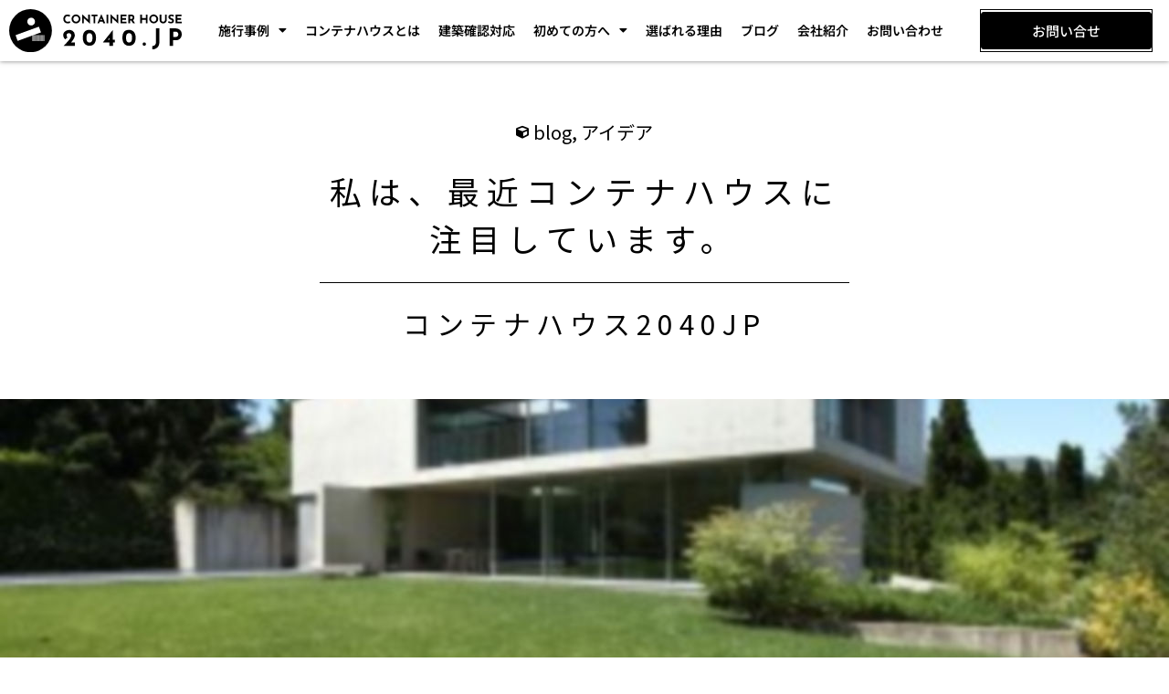

--- FILE ---
content_type: text/html; charset=UTF-8
request_url: https://2040.jp/blog/2014/11/usage/
body_size: 33798
content:
<!DOCTYPE html>
<html class="html" dir="ltr" lang="ja">
<head>
	<meta charset="UTF-8">
	<link rel="profile" href="https://gmpg.org/xfn/11">

	<title>私は、最近コンテナハウスに注目しています。 | コンテナハウス 2040 JP</title>
	<style>img:is([sizes="auto" i], [sizes^="auto," i]) { contain-intrinsic-size: 3000px 1500px }</style>
	
		<!-- All in One SEO 4.8.7 - aioseo.com -->
	<meta name="robots" content="max-snippet:-1, max-image-preview:large, max-video-preview:-1" />
	<meta name="author" content="admin"/>
	<meta name="google-site-verification" content="google656fca7307923f3e" />
	<meta name="p:domain_verify" content="https://www.pinterest.jp/2040jp/" />
	<meta name="keywords" content="blog,アイデア" />
	<link rel="canonical" href="https://2040.jp/blog/2014/11/usage/" />
	<meta name="generator" content="All in One SEO (AIOSEO) 4.8.7" />
		<!-- All in One SEO -->

<meta property="og:type" content="article" />
<meta property="og:title" content="私は、最近コンテナハウスに注目しています。" />
<meta property="og:description" content="私は、最近コンテナハウスに注目しています。 コンテナハウスとは、そのままの意味で…" />
<meta property="og:image" content="https://2040.jp/wp-content/uploads/2018/09/s21162291_xl-300x200.jpg" />
<meta property="og:image:width" content="1280" />
<meta property="og:image:height" content="720" />
<meta property="og:url" content="https://2040.jp/blog/2014/11/usage/" />
<meta property="og:site_name" content="コンテナハウス 2040 JP" />
<meta property="article:author" content="https://www.facebook.com/2040jp/" />
<meta property="article:published_time" content="2014-11-26T09:54:27+09:00" />
<meta property="article:modified_time" content="2014-11-26T09:54:27+09:00" />
<meta property="og:updated_time" content="2014-11-26T09:54:27+09:00" />
<meta property="article:section" content="blog" />
<meta property="article:publisher" content="https://www.facebook.com/2040jp/" />
<meta name="twitter:card" content="summary_large_image" />
<meta name="twitter:title" content="私は、最近コンテナハウスに注目しています。" />
<meta name="twitter:description" content="私は、最近コンテナハウスに注目しています。 コンテナハウスとは、そのままの意味で…" />
<meta name="twitter:image" content="https://2040.jp/wp-content/uploads/2018/09/s21162291_xl-300x200.jpg" />
<meta name="twitter:site" content="@" />
<meta name="twitter:creator" content="@" />
<link rel="pingback" href="https://2040.jp/xmlrpc.php">
<meta name="viewport" content="width=device-width, initial-scale=1"><link rel="alternate" type="application/rss+xml" title="コンテナハウス 2040 JP &raquo; フィード" href="https://2040.jp/feed/" />
<link rel="alternate" type="application/rss+xml" title="コンテナハウス 2040 JP &raquo; コメントフィード" href="https://2040.jp/comments/feed/" />
<link rel="alternate" type="application/rss+xml" title="コンテナハウス 2040 JP &raquo; 私は、最近コンテナハウスに注目しています。 のコメントのフィード" href="https://2040.jp/blog/2014/11/usage/feed/" />
<script>
window._wpemojiSettings = {"baseUrl":"https:\/\/s.w.org\/images\/core\/emoji\/16.0.1\/72x72\/","ext":".png","svgUrl":"https:\/\/s.w.org\/images\/core\/emoji\/16.0.1\/svg\/","svgExt":".svg","source":{"concatemoji":"https:\/\/2040.jp\/wp-includes\/js\/wp-emoji-release.min.js?ver=6.8.3"}};
/*! This file is auto-generated */
!function(s,n){var o,i,e;function c(e){try{var t={supportTests:e,timestamp:(new Date).valueOf()};sessionStorage.setItem(o,JSON.stringify(t))}catch(e){}}function p(e,t,n){e.clearRect(0,0,e.canvas.width,e.canvas.height),e.fillText(t,0,0);var t=new Uint32Array(e.getImageData(0,0,e.canvas.width,e.canvas.height).data),a=(e.clearRect(0,0,e.canvas.width,e.canvas.height),e.fillText(n,0,0),new Uint32Array(e.getImageData(0,0,e.canvas.width,e.canvas.height).data));return t.every(function(e,t){return e===a[t]})}function u(e,t){e.clearRect(0,0,e.canvas.width,e.canvas.height),e.fillText(t,0,0);for(var n=e.getImageData(16,16,1,1),a=0;a<n.data.length;a++)if(0!==n.data[a])return!1;return!0}function f(e,t,n,a){switch(t){case"flag":return n(e,"\ud83c\udff3\ufe0f\u200d\u26a7\ufe0f","\ud83c\udff3\ufe0f\u200b\u26a7\ufe0f")?!1:!n(e,"\ud83c\udde8\ud83c\uddf6","\ud83c\udde8\u200b\ud83c\uddf6")&&!n(e,"\ud83c\udff4\udb40\udc67\udb40\udc62\udb40\udc65\udb40\udc6e\udb40\udc67\udb40\udc7f","\ud83c\udff4\u200b\udb40\udc67\u200b\udb40\udc62\u200b\udb40\udc65\u200b\udb40\udc6e\u200b\udb40\udc67\u200b\udb40\udc7f");case"emoji":return!a(e,"\ud83e\udedf")}return!1}function g(e,t,n,a){var r="undefined"!=typeof WorkerGlobalScope&&self instanceof WorkerGlobalScope?new OffscreenCanvas(300,150):s.createElement("canvas"),o=r.getContext("2d",{willReadFrequently:!0}),i=(o.textBaseline="top",o.font="600 32px Arial",{});return e.forEach(function(e){i[e]=t(o,e,n,a)}),i}function t(e){var t=s.createElement("script");t.src=e,t.defer=!0,s.head.appendChild(t)}"undefined"!=typeof Promise&&(o="wpEmojiSettingsSupports",i=["flag","emoji"],n.supports={everything:!0,everythingExceptFlag:!0},e=new Promise(function(e){s.addEventListener("DOMContentLoaded",e,{once:!0})}),new Promise(function(t){var n=function(){try{var e=JSON.parse(sessionStorage.getItem(o));if("object"==typeof e&&"number"==typeof e.timestamp&&(new Date).valueOf()<e.timestamp+604800&&"object"==typeof e.supportTests)return e.supportTests}catch(e){}return null}();if(!n){if("undefined"!=typeof Worker&&"undefined"!=typeof OffscreenCanvas&&"undefined"!=typeof URL&&URL.createObjectURL&&"undefined"!=typeof Blob)try{var e="postMessage("+g.toString()+"("+[JSON.stringify(i),f.toString(),p.toString(),u.toString()].join(",")+"));",a=new Blob([e],{type:"text/javascript"}),r=new Worker(URL.createObjectURL(a),{name:"wpTestEmojiSupports"});return void(r.onmessage=function(e){c(n=e.data),r.terminate(),t(n)})}catch(e){}c(n=g(i,f,p,u))}t(n)}).then(function(e){for(var t in e)n.supports[t]=e[t],n.supports.everything=n.supports.everything&&n.supports[t],"flag"!==t&&(n.supports.everythingExceptFlag=n.supports.everythingExceptFlag&&n.supports[t]);n.supports.everythingExceptFlag=n.supports.everythingExceptFlag&&!n.supports.flag,n.DOMReady=!1,n.readyCallback=function(){n.DOMReady=!0}}).then(function(){return e}).then(function(){var e;n.supports.everything||(n.readyCallback(),(e=n.source||{}).concatemoji?t(e.concatemoji):e.wpemoji&&e.twemoji&&(t(e.twemoji),t(e.wpemoji)))}))}((window,document),window._wpemojiSettings);
</script>
<style id='wp-emoji-styles-inline-css'>

	img.wp-smiley, img.emoji {
		display: inline !important;
		border: none !important;
		box-shadow: none !important;
		height: 1em !important;
		width: 1em !important;
		margin: 0 0.07em !important;
		vertical-align: -0.1em !important;
		background: none !important;
		padding: 0 !important;
	}
</style>
<link rel='stylesheet' id='wp-block-library-css' href='https://2040.jp/wp-includes/css/dist/block-library/style.min.css?ver=6.8.3' media='all' />
<style id='wp-block-library-theme-inline-css'>
.wp-block-audio :where(figcaption){color:#555;font-size:13px;text-align:center}.is-dark-theme .wp-block-audio :where(figcaption){color:#ffffffa6}.wp-block-audio{margin:0 0 1em}.wp-block-code{border:1px solid #ccc;border-radius:4px;font-family:Menlo,Consolas,monaco,monospace;padding:.8em 1em}.wp-block-embed :where(figcaption){color:#555;font-size:13px;text-align:center}.is-dark-theme .wp-block-embed :where(figcaption){color:#ffffffa6}.wp-block-embed{margin:0 0 1em}.blocks-gallery-caption{color:#555;font-size:13px;text-align:center}.is-dark-theme .blocks-gallery-caption{color:#ffffffa6}:root :where(.wp-block-image figcaption){color:#555;font-size:13px;text-align:center}.is-dark-theme :root :where(.wp-block-image figcaption){color:#ffffffa6}.wp-block-image{margin:0 0 1em}.wp-block-pullquote{border-bottom:4px solid;border-top:4px solid;color:currentColor;margin-bottom:1.75em}.wp-block-pullquote cite,.wp-block-pullquote footer,.wp-block-pullquote__citation{color:currentColor;font-size:.8125em;font-style:normal;text-transform:uppercase}.wp-block-quote{border-left:.25em solid;margin:0 0 1.75em;padding-left:1em}.wp-block-quote cite,.wp-block-quote footer{color:currentColor;font-size:.8125em;font-style:normal;position:relative}.wp-block-quote:where(.has-text-align-right){border-left:none;border-right:.25em solid;padding-left:0;padding-right:1em}.wp-block-quote:where(.has-text-align-center){border:none;padding-left:0}.wp-block-quote.is-large,.wp-block-quote.is-style-large,.wp-block-quote:where(.is-style-plain){border:none}.wp-block-search .wp-block-search__label{font-weight:700}.wp-block-search__button{border:1px solid #ccc;padding:.375em .625em}:where(.wp-block-group.has-background){padding:1.25em 2.375em}.wp-block-separator.has-css-opacity{opacity:.4}.wp-block-separator{border:none;border-bottom:2px solid;margin-left:auto;margin-right:auto}.wp-block-separator.has-alpha-channel-opacity{opacity:1}.wp-block-separator:not(.is-style-wide):not(.is-style-dots){width:100px}.wp-block-separator.has-background:not(.is-style-dots){border-bottom:none;height:1px}.wp-block-separator.has-background:not(.is-style-wide):not(.is-style-dots){height:2px}.wp-block-table{margin:0 0 1em}.wp-block-table td,.wp-block-table th{word-break:normal}.wp-block-table :where(figcaption){color:#555;font-size:13px;text-align:center}.is-dark-theme .wp-block-table :where(figcaption){color:#ffffffa6}.wp-block-video :where(figcaption){color:#555;font-size:13px;text-align:center}.is-dark-theme .wp-block-video :where(figcaption){color:#ffffffa6}.wp-block-video{margin:0 0 1em}:root :where(.wp-block-template-part.has-background){margin-bottom:0;margin-top:0;padding:1.25em 2.375em}
</style>
<style id='classic-theme-styles-inline-css'>
/*! This file is auto-generated */
.wp-block-button__link{color:#fff;background-color:#32373c;border-radius:9999px;box-shadow:none;text-decoration:none;padding:calc(.667em + 2px) calc(1.333em + 2px);font-size:1.125em}.wp-block-file__button{background:#32373c;color:#fff;text-decoration:none}
</style>
<style id='global-styles-inline-css'>
:root{--wp--preset--aspect-ratio--square: 1;--wp--preset--aspect-ratio--4-3: 4/3;--wp--preset--aspect-ratio--3-4: 3/4;--wp--preset--aspect-ratio--3-2: 3/2;--wp--preset--aspect-ratio--2-3: 2/3;--wp--preset--aspect-ratio--16-9: 16/9;--wp--preset--aspect-ratio--9-16: 9/16;--wp--preset--color--black: #000000;--wp--preset--color--cyan-bluish-gray: #abb8c3;--wp--preset--color--white: #ffffff;--wp--preset--color--pale-pink: #f78da7;--wp--preset--color--vivid-red: #cf2e2e;--wp--preset--color--luminous-vivid-orange: #ff6900;--wp--preset--color--luminous-vivid-amber: #fcb900;--wp--preset--color--light-green-cyan: #7bdcb5;--wp--preset--color--vivid-green-cyan: #00d084;--wp--preset--color--pale-cyan-blue: #8ed1fc;--wp--preset--color--vivid-cyan-blue: #0693e3;--wp--preset--color--vivid-purple: #9b51e0;--wp--preset--gradient--vivid-cyan-blue-to-vivid-purple: linear-gradient(135deg,rgba(6,147,227,1) 0%,rgb(155,81,224) 100%);--wp--preset--gradient--light-green-cyan-to-vivid-green-cyan: linear-gradient(135deg,rgb(122,220,180) 0%,rgb(0,208,130) 100%);--wp--preset--gradient--luminous-vivid-amber-to-luminous-vivid-orange: linear-gradient(135deg,rgba(252,185,0,1) 0%,rgba(255,105,0,1) 100%);--wp--preset--gradient--luminous-vivid-orange-to-vivid-red: linear-gradient(135deg,rgba(255,105,0,1) 0%,rgb(207,46,46) 100%);--wp--preset--gradient--very-light-gray-to-cyan-bluish-gray: linear-gradient(135deg,rgb(238,238,238) 0%,rgb(169,184,195) 100%);--wp--preset--gradient--cool-to-warm-spectrum: linear-gradient(135deg,rgb(74,234,220) 0%,rgb(151,120,209) 20%,rgb(207,42,186) 40%,rgb(238,44,130) 60%,rgb(251,105,98) 80%,rgb(254,248,76) 100%);--wp--preset--gradient--blush-light-purple: linear-gradient(135deg,rgb(255,206,236) 0%,rgb(152,150,240) 100%);--wp--preset--gradient--blush-bordeaux: linear-gradient(135deg,rgb(254,205,165) 0%,rgb(254,45,45) 50%,rgb(107,0,62) 100%);--wp--preset--gradient--luminous-dusk: linear-gradient(135deg,rgb(255,203,112) 0%,rgb(199,81,192) 50%,rgb(65,88,208) 100%);--wp--preset--gradient--pale-ocean: linear-gradient(135deg,rgb(255,245,203) 0%,rgb(182,227,212) 50%,rgb(51,167,181) 100%);--wp--preset--gradient--electric-grass: linear-gradient(135deg,rgb(202,248,128) 0%,rgb(113,206,126) 100%);--wp--preset--gradient--midnight: linear-gradient(135deg,rgb(2,3,129) 0%,rgb(40,116,252) 100%);--wp--preset--font-size--small: 13px;--wp--preset--font-size--medium: 20px;--wp--preset--font-size--large: 36px;--wp--preset--font-size--x-large: 42px;--wp--preset--spacing--20: 0.44rem;--wp--preset--spacing--30: 0.67rem;--wp--preset--spacing--40: 1rem;--wp--preset--spacing--50: 1.5rem;--wp--preset--spacing--60: 2.25rem;--wp--preset--spacing--70: 3.38rem;--wp--preset--spacing--80: 5.06rem;--wp--preset--shadow--natural: 6px 6px 9px rgba(0, 0, 0, 0.2);--wp--preset--shadow--deep: 12px 12px 50px rgba(0, 0, 0, 0.4);--wp--preset--shadow--sharp: 6px 6px 0px rgba(0, 0, 0, 0.2);--wp--preset--shadow--outlined: 6px 6px 0px -3px rgba(255, 255, 255, 1), 6px 6px rgba(0, 0, 0, 1);--wp--preset--shadow--crisp: 6px 6px 0px rgba(0, 0, 0, 1);}:where(.is-layout-flex){gap: 0.5em;}:where(.is-layout-grid){gap: 0.5em;}body .is-layout-flex{display: flex;}.is-layout-flex{flex-wrap: wrap;align-items: center;}.is-layout-flex > :is(*, div){margin: 0;}body .is-layout-grid{display: grid;}.is-layout-grid > :is(*, div){margin: 0;}:where(.wp-block-columns.is-layout-flex){gap: 2em;}:where(.wp-block-columns.is-layout-grid){gap: 2em;}:where(.wp-block-post-template.is-layout-flex){gap: 1.25em;}:where(.wp-block-post-template.is-layout-grid){gap: 1.25em;}.has-black-color{color: var(--wp--preset--color--black) !important;}.has-cyan-bluish-gray-color{color: var(--wp--preset--color--cyan-bluish-gray) !important;}.has-white-color{color: var(--wp--preset--color--white) !important;}.has-pale-pink-color{color: var(--wp--preset--color--pale-pink) !important;}.has-vivid-red-color{color: var(--wp--preset--color--vivid-red) !important;}.has-luminous-vivid-orange-color{color: var(--wp--preset--color--luminous-vivid-orange) !important;}.has-luminous-vivid-amber-color{color: var(--wp--preset--color--luminous-vivid-amber) !important;}.has-light-green-cyan-color{color: var(--wp--preset--color--light-green-cyan) !important;}.has-vivid-green-cyan-color{color: var(--wp--preset--color--vivid-green-cyan) !important;}.has-pale-cyan-blue-color{color: var(--wp--preset--color--pale-cyan-blue) !important;}.has-vivid-cyan-blue-color{color: var(--wp--preset--color--vivid-cyan-blue) !important;}.has-vivid-purple-color{color: var(--wp--preset--color--vivid-purple) !important;}.has-black-background-color{background-color: var(--wp--preset--color--black) !important;}.has-cyan-bluish-gray-background-color{background-color: var(--wp--preset--color--cyan-bluish-gray) !important;}.has-white-background-color{background-color: var(--wp--preset--color--white) !important;}.has-pale-pink-background-color{background-color: var(--wp--preset--color--pale-pink) !important;}.has-vivid-red-background-color{background-color: var(--wp--preset--color--vivid-red) !important;}.has-luminous-vivid-orange-background-color{background-color: var(--wp--preset--color--luminous-vivid-orange) !important;}.has-luminous-vivid-amber-background-color{background-color: var(--wp--preset--color--luminous-vivid-amber) !important;}.has-light-green-cyan-background-color{background-color: var(--wp--preset--color--light-green-cyan) !important;}.has-vivid-green-cyan-background-color{background-color: var(--wp--preset--color--vivid-green-cyan) !important;}.has-pale-cyan-blue-background-color{background-color: var(--wp--preset--color--pale-cyan-blue) !important;}.has-vivid-cyan-blue-background-color{background-color: var(--wp--preset--color--vivid-cyan-blue) !important;}.has-vivid-purple-background-color{background-color: var(--wp--preset--color--vivid-purple) !important;}.has-black-border-color{border-color: var(--wp--preset--color--black) !important;}.has-cyan-bluish-gray-border-color{border-color: var(--wp--preset--color--cyan-bluish-gray) !important;}.has-white-border-color{border-color: var(--wp--preset--color--white) !important;}.has-pale-pink-border-color{border-color: var(--wp--preset--color--pale-pink) !important;}.has-vivid-red-border-color{border-color: var(--wp--preset--color--vivid-red) !important;}.has-luminous-vivid-orange-border-color{border-color: var(--wp--preset--color--luminous-vivid-orange) !important;}.has-luminous-vivid-amber-border-color{border-color: var(--wp--preset--color--luminous-vivid-amber) !important;}.has-light-green-cyan-border-color{border-color: var(--wp--preset--color--light-green-cyan) !important;}.has-vivid-green-cyan-border-color{border-color: var(--wp--preset--color--vivid-green-cyan) !important;}.has-pale-cyan-blue-border-color{border-color: var(--wp--preset--color--pale-cyan-blue) !important;}.has-vivid-cyan-blue-border-color{border-color: var(--wp--preset--color--vivid-cyan-blue) !important;}.has-vivid-purple-border-color{border-color: var(--wp--preset--color--vivid-purple) !important;}.has-vivid-cyan-blue-to-vivid-purple-gradient-background{background: var(--wp--preset--gradient--vivid-cyan-blue-to-vivid-purple) !important;}.has-light-green-cyan-to-vivid-green-cyan-gradient-background{background: var(--wp--preset--gradient--light-green-cyan-to-vivid-green-cyan) !important;}.has-luminous-vivid-amber-to-luminous-vivid-orange-gradient-background{background: var(--wp--preset--gradient--luminous-vivid-amber-to-luminous-vivid-orange) !important;}.has-luminous-vivid-orange-to-vivid-red-gradient-background{background: var(--wp--preset--gradient--luminous-vivid-orange-to-vivid-red) !important;}.has-very-light-gray-to-cyan-bluish-gray-gradient-background{background: var(--wp--preset--gradient--very-light-gray-to-cyan-bluish-gray) !important;}.has-cool-to-warm-spectrum-gradient-background{background: var(--wp--preset--gradient--cool-to-warm-spectrum) !important;}.has-blush-light-purple-gradient-background{background: var(--wp--preset--gradient--blush-light-purple) !important;}.has-blush-bordeaux-gradient-background{background: var(--wp--preset--gradient--blush-bordeaux) !important;}.has-luminous-dusk-gradient-background{background: var(--wp--preset--gradient--luminous-dusk) !important;}.has-pale-ocean-gradient-background{background: var(--wp--preset--gradient--pale-ocean) !important;}.has-electric-grass-gradient-background{background: var(--wp--preset--gradient--electric-grass) !important;}.has-midnight-gradient-background{background: var(--wp--preset--gradient--midnight) !important;}.has-small-font-size{font-size: var(--wp--preset--font-size--small) !important;}.has-medium-font-size{font-size: var(--wp--preset--font-size--medium) !important;}.has-large-font-size{font-size: var(--wp--preset--font-size--large) !important;}.has-x-large-font-size{font-size: var(--wp--preset--font-size--x-large) !important;}
:where(.wp-block-post-template.is-layout-flex){gap: 1.25em;}:where(.wp-block-post-template.is-layout-grid){gap: 1.25em;}
:where(.wp-block-columns.is-layout-flex){gap: 2em;}:where(.wp-block-columns.is-layout-grid){gap: 2em;}
:root :where(.wp-block-pullquote){font-size: 1.5em;line-height: 1.6;}
</style>
<link rel='stylesheet' id='oceanwp-style-css' href='https://2040.jp/wp-content/themes/oceanwp/assets/css/style.min.css?ver=1.0' media='all' />
<link rel='stylesheet' id='child-style-css' href='https://2040.jp/wp-content/themes/oceanwp-child-theme-master/style.css?ver=6.8.3' media='all' />
<link rel='stylesheet' id='font-awesome-css' href='https://2040.jp/wp-content/themes/oceanwp/assets/fonts/fontawesome/css/all.min.css?ver=5.15.1' media='all' />
<link rel='stylesheet' id='simple-line-icons-css' href='https://2040.jp/wp-content/themes/oceanwp/assets/css/third/simple-line-icons.min.css?ver=2.4.0' media='all' />
<link rel='stylesheet' id='elementor-frontend-css' href='https://2040.jp/wp-content/plugins/elementor/assets/css/frontend.min.css?ver=3.31.1' media='all' />
<style id='elementor-frontend-inline-css'>
.elementor-94 .elementor-element.elementor-element-7d35e978 > .elementor-container > .elementor-column > .elementor-widget-wrap{align-content:center;align-items:center;}.elementor-94 .elementor-element.elementor-element-7d35e978:not(.elementor-motion-effects-element-type-background), .elementor-94 .elementor-element.elementor-element-7d35e978 > .elementor-motion-effects-container > .elementor-motion-effects-layer{background-color:#ffffff;}.elementor-94 .elementor-element.elementor-element-7d35e978 > .elementor-container{max-width:1200px;}.elementor-94 .elementor-element.elementor-element-7d35e978{box-shadow:0px 2px 3px 0px rgba(0,0,0,0.5);transition:background 0.3s, border 0.3s, border-radius 0.3s, box-shadow 0.3s;}.elementor-94 .elementor-element.elementor-element-7d35e978 > .elementor-background-overlay{transition:background 0.3s, border-radius 0.3s, opacity 0.3s;}.elementor-widget-heading .elementor-heading-title{font-family:var( --e-global-typography-primary-font-family ), Sans-serif;font-weight:var( --e-global-typography-primary-font-weight );color:var( --e-global-color-primary );}.elementor-94 .elementor-element.elementor-element-db6fb46{text-align:center;}.elementor-94 .elementor-element.elementor-element-db6fb46 .elementor-heading-title{font-family:"Aldrich", Sans-serif;font-size:22px;font-weight:300;color:#000000;}.elementor-bc-flex-widget .elementor-94 .elementor-element.elementor-element-1c2230bc.elementor-column .elementor-widget-wrap{align-items:center;}.elementor-94 .elementor-element.elementor-element-1c2230bc.elementor-column.elementor-element[data-element_type="column"] > .elementor-widget-wrap.elementor-element-populated{align-content:center;align-items:center;}.elementor-94 .elementor-element.elementor-element-6d1139f5:not(.elementor-motion-effects-element-type-background) > .elementor-widget-wrap, .elementor-94 .elementor-element.elementor-element-6d1139f5 > .elementor-widget-wrap > .elementor-motion-effects-container > .elementor-motion-effects-layer{background-color:#f2f2f2;}.elementor-bc-flex-widget .elementor-94 .elementor-element.elementor-element-6d1139f5.elementor-column .elementor-widget-wrap{align-items:center;}.elementor-94 .elementor-element.elementor-element-6d1139f5.elementor-column.elementor-element[data-element_type="column"] > .elementor-widget-wrap.elementor-element-populated{align-content:center;align-items:center;}.elementor-94 .elementor-element.elementor-element-6d1139f5 > .elementor-element-populated{transition:background 0.3s, border 0.3s, border-radius 0.3s, box-shadow 0.3s;}.elementor-94 .elementor-element.elementor-element-6d1139f5 > .elementor-element-populated > .elementor-background-overlay{transition:background 0.3s, border-radius 0.3s, opacity 0.3s;}.elementor-94 .elementor-element.elementor-element-4711d6e5{text-align:center;}.elementor-94 .elementor-element.elementor-element-4711d6e5 .elementor-heading-title{font-size:15px;font-weight:300;color:#000000;}.elementor-94 .elementor-element.elementor-element-4aaa777 > .elementor-container > .elementor-column > .elementor-widget-wrap{align-content:center;align-items:center;}.elementor-94 .elementor-element.elementor-element-4aaa777:not(.elementor-motion-effects-element-type-background), .elementor-94 .elementor-element.elementor-element-4aaa777 > .elementor-motion-effects-container > .elementor-motion-effects-layer{background-color:#ffffff;}.elementor-94 .elementor-element.elementor-element-4aaa777{box-shadow:0px 2px 3px 0px rgba(0,0,0,0.5);transition:background 0.3s, border 0.3s, border-radius 0.3s, box-shadow 0.3s;}.elementor-94 .elementor-element.elementor-element-4aaa777 > .elementor-background-overlay{transition:background 0.3s, border-radius 0.3s, opacity 0.3s;}.elementor-94 .elementor-element.elementor-element-3b7ca36 > .elementor-widget-container{padding:10px 0px 10px 0px;}.elementor-94 .elementor-element.elementor-element-3b7ca36{text-align:center;}.elementor-94 .elementor-element.elementor-element-3b7ca36 .elementor-heading-title{font-family:"Aldrich", Sans-serif;font-size:22px;font-weight:300;color:#000000;}.elementor-94 .elementor-element.elementor-element-2b959800:not(.elementor-motion-effects-element-type-background) > .elementor-widget-wrap, .elementor-94 .elementor-element.elementor-element-2b959800 > .elementor-widget-wrap > .elementor-motion-effects-container > .elementor-motion-effects-layer{background-color:#f2f2f2;}.elementor-bc-flex-widget .elementor-94 .elementor-element.elementor-element-2b959800.elementor-column .elementor-widget-wrap{align-items:center;}.elementor-94 .elementor-element.elementor-element-2b959800.elementor-column.elementor-element[data-element_type="column"] > .elementor-widget-wrap.elementor-element-populated{align-content:center;align-items:center;}.elementor-94 .elementor-element.elementor-element-2b959800 > .elementor-element-populated{transition:background 0.3s, border 0.3s, border-radius 0.3s, box-shadow 0.3s;}.elementor-94 .elementor-element.elementor-element-2b959800 > .elementor-element-populated > .elementor-background-overlay{transition:background 0.3s, border-radius 0.3s, opacity 0.3s;}.elementor-94 .elementor-element.elementor-element-39743a3b > .elementor-widget-container{padding:0px 0px 0px 20px;}.elementor-94 .elementor-element.elementor-element-39743a3b{text-align:left;}.elementor-94 .elementor-element.elementor-element-39743a3b .elementor-heading-title{font-size:14px;color:#000000;}@media(max-width:767px){.elementor-94 .elementor-element.elementor-element-db6fb46{text-align:center;}.elementor-94 .elementor-element.elementor-element-db6fb46 .elementor-heading-title{font-size:18px;}.elementor-94 .elementor-element.elementor-element-3e9dfb25{width:50%;}.elementor-94 .elementor-element.elementor-element-3b7ca36{text-align:center;}.elementor-94 .elementor-element.elementor-element-3b7ca36 .elementor-heading-title{font-size:18px;}.elementor-94 .elementor-element.elementor-element-2b959800{width:50%;}}@media(min-width:768px){.elementor-94 .elementor-element.elementor-element-7981dc78{width:15%;}.elementor-94 .elementor-element.elementor-element-1c2230bc{width:87.999%;}.elementor-94 .elementor-element.elementor-element-6d1139f5{width:15%;}}
.elementor-201 .elementor-element.elementor-element-67f5b17d:not(.elementor-motion-effects-element-type-background), .elementor-201 .elementor-element.elementor-element-67f5b17d > .elementor-motion-effects-container > .elementor-motion-effects-layer{background-color:#222222;}.elementor-201 .elementor-element.elementor-element-67f5b17d > .elementor-container{max-width:700px;}.elementor-201 .elementor-element.elementor-element-67f5b17d{transition:background 0.3s, border 0.3s, border-radius 0.3s, box-shadow 0.3s;padding:50px 0px 20px 0px;}.elementor-201 .elementor-element.elementor-element-67f5b17d > .elementor-background-overlay{transition:background 0.3s, border-radius 0.3s, opacity 0.3s;}.elementor-widget-text-editor{font-family:var( --e-global-typography-text-font-family ), Sans-serif;font-weight:var( --e-global-typography-text-font-weight );color:var( --e-global-color-text );}.elementor-widget-text-editor.elementor-drop-cap-view-stacked .elementor-drop-cap{background-color:var( --e-global-color-primary );}.elementor-widget-text-editor.elementor-drop-cap-view-framed .elementor-drop-cap, .elementor-widget-text-editor.elementor-drop-cap-view-default .elementor-drop-cap{color:var( --e-global-color-primary );border-color:var( --e-global-color-primary );}.elementor-201 .elementor-element.elementor-element-363e96f{text-align:center;font-size:18px;letter-spacing:5px;color:#ffffff;}.elementor-widget-heading .elementor-heading-title{font-family:var( --e-global-typography-primary-font-family ), Sans-serif;font-weight:var( --e-global-typography-primary-font-weight );color:var( --e-global-color-primary );}.elementor-201 .elementor-element.elementor-element-414a8a01{text-align:center;}.elementor-201 .elementor-element.elementor-element-414a8a01 .elementor-heading-title{font-family:"Poppins", Sans-serif;font-size:45px;font-weight:200;letter-spacing:25px;color:#ffffff;}.elementor-widget-divider{--divider-color:var( --e-global-color-secondary );}.elementor-widget-divider .elementor-divider__text{color:var( --e-global-color-secondary );font-family:var( --e-global-typography-secondary-font-family ), Sans-serif;font-weight:var( --e-global-typography-secondary-font-weight );}.elementor-widget-divider.elementor-view-stacked .elementor-icon{background-color:var( --e-global-color-secondary );}.elementor-widget-divider.elementor-view-framed .elementor-icon, .elementor-widget-divider.elementor-view-default .elementor-icon{color:var( --e-global-color-secondary );border-color:var( --e-global-color-secondary );}.elementor-widget-divider.elementor-view-framed .elementor-icon, .elementor-widget-divider.elementor-view-default .elementor-icon svg{fill:var( --e-global-color-secondary );}.elementor-201 .elementor-element.elementor-element-4536f0ea{--divider-border-style:solid;--divider-color:#f6121c;--divider-border-width:2px;}.elementor-201 .elementor-element.elementor-element-4536f0ea .elementor-divider-separator{width:150px;margin:0 auto;margin-center:0;}.elementor-201 .elementor-element.elementor-element-4536f0ea .elementor-divider{text-align:center;padding-block-start:15px;padding-block-end:15px;}.elementor-201 .elementor-element.elementor-element-3bda152 > .elementor-element-populated{border-style:solid;border-width:1px 1px 1px 1px;border-color:#ffffff;margin:20px 20px 20px 20px;--e-column-margin-right:20px;--e-column-margin-left:20px;padding:30px 30px 30px 30px;}.elementor-201 .elementor-element.elementor-element-792b7703{text-align:center;}.elementor-201 .elementor-element.elementor-element-792b7703 .elementor-heading-title{font-size:20px;font-weight:400;line-height:1.5em;letter-spacing:3px;color:#ffffff;}.elementor-201 .elementor-element.elementor-element-298ffd3{text-align:justify;font-size:16px;color:#ffffff;}.elementor-widget-button .elementor-button{background-color:var( --e-global-color-accent );font-family:var( --e-global-typography-accent-font-family ), Sans-serif;font-weight:var( --e-global-typography-accent-font-weight );}.elementor-201 .elementor-element.elementor-element-b8758c1 .elementor-button{background-color:#f6121c;}.elementor-201 .elementor-element.elementor-element-447eab93 > .elementor-element-populated{border-style:solid;border-width:1px 1px 1px 1px;border-color:#ffffff;margin:20px 20px 20px 20px;--e-column-margin-right:20px;--e-column-margin-left:20px;padding:30px 30px 30px 30px;}.elementor-201 .elementor-element.elementor-element-7fb39b99{text-align:center;}.elementor-201 .elementor-element.elementor-element-7fb39b99 .elementor-heading-title{font-size:20px;font-weight:400;line-height:1.5em;letter-spacing:3px;color:#ffffff;}.elementor-201 .elementor-element.elementor-element-2f51edf8{text-align:justify;font-size:16px;color:#ffffff;}.elementor-201 .elementor-element.elementor-element-6837f9b .elementor-button{background-color:#f6121c;}.elementor-201 .elementor-element.elementor-element-361eab33{--spacer-size:10px;}.elementor-201 .elementor-element.elementor-element-53bf491f{text-align:center;font-size:18px;letter-spacing:5px;color:#ffffff;}.elementor-201 .elementor-element.elementor-element-55957132{text-align:center;}.elementor-201 .elementor-element.elementor-element-55957132 .elementor-heading-title{font-family:"Prata", Sans-serif;font-size:40px;font-weight:200;letter-spacing:5.6px;color:#ffffff;}.elementor-201 .elementor-element.elementor-element-5efd2b9b{text-align:center;font-size:16px;color:#ffffff;}.elementor-201 .elementor-element.elementor-element-14368eef:not(.elementor-motion-effects-element-type-background), .elementor-201 .elementor-element.elementor-element-14368eef > .elementor-motion-effects-container > .elementor-motion-effects-layer{background-color:#ffffff;}.elementor-201 .elementor-element.elementor-element-14368eef{transition:background 0.3s, border 0.3s, border-radius 0.3s, box-shadow 0.3s;padding:50px 0px 50px 0px;}.elementor-201 .elementor-element.elementor-element-14368eef > .elementor-background-overlay{transition:background 0.3s, border-radius 0.3s, opacity 0.3s;}.elementor-201 .elementor-element.elementor-element-4580b578 .elementor-heading-title{font-family:"Aldrich", Sans-serif;font-size:20px;font-weight:400;line-height:1.3em;letter-spacing:3.5px;color:#000000;}.elementor-widget-icon-list .elementor-icon-list-item:not(:last-child):after{border-color:var( --e-global-color-text );}.elementor-widget-icon-list .elementor-icon-list-icon i{color:var( --e-global-color-primary );}.elementor-widget-icon-list .elementor-icon-list-icon svg{fill:var( --e-global-color-primary );}.elementor-widget-icon-list .elementor-icon-list-item > .elementor-icon-list-text, .elementor-widget-icon-list .elementor-icon-list-item > a{font-family:var( --e-global-typography-text-font-family ), Sans-serif;font-weight:var( --e-global-typography-text-font-weight );}.elementor-widget-icon-list .elementor-icon-list-text{color:var( --e-global-color-secondary );}.elementor-201 .elementor-element.elementor-element-6577e667 .elementor-icon-list-icon i{color:#f59797;transition:color 0.3s;}.elementor-201 .elementor-element.elementor-element-6577e667 .elementor-icon-list-icon svg{fill:#f59797;transition:fill 0.3s;}.elementor-201 .elementor-element.elementor-element-6577e667{--e-icon-list-icon-size:16px;--icon-vertical-offset:0px;}.elementor-201 .elementor-element.elementor-element-6577e667 .elementor-icon-list-item > .elementor-icon-list-text, .elementor-201 .elementor-element.elementor-element-6577e667 .elementor-icon-list-item > a{font-size:12px;font-weight:400;}.elementor-201 .elementor-element.elementor-element-6577e667 .elementor-icon-list-text{color:#000000;transition:color 0.3s;}.elementor-201 .elementor-element.elementor-element-6f46e649{font-size:12px;color:#000000;}.elementor-201 .elementor-element.elementor-element-4936d826 .elementor-heading-title{font-size:14px;font-weight:400;color:#000000;}.elementor-201 .elementor-element.elementor-element-7b72130 .elementor-heading-title{font-size:14px;font-weight:400;color:#000000;}.elementor-201 .elementor-element.elementor-element-07a108d .elementor-icon-list-icon i{color:#000000;transition:color 0.3s;}.elementor-201 .elementor-element.elementor-element-07a108d .elementor-icon-list-icon svg{fill:#000000;transition:fill 0.3s;}.elementor-201 .elementor-element.elementor-element-07a108d{--e-icon-list-icon-size:16px;--icon-vertical-offset:0px;}.elementor-201 .elementor-element.elementor-element-07a108d .elementor-icon-list-item > .elementor-icon-list-text, .elementor-201 .elementor-element.elementor-element-07a108d .elementor-icon-list-item > a{font-size:12px;font-weight:400;}.elementor-201 .elementor-element.elementor-element-07a108d .elementor-icon-list-text{color:#000000;transition:color 0.3s;}.elementor-201 .elementor-element.elementor-element-e237843 .elementor-heading-title{font-size:14px;font-weight:400;color:#000000;}.elementor-201 .elementor-element.elementor-element-33c18e18 .elementor-heading-title{font-size:14px;font-weight:400;color:#000000;}.elementor-201 .elementor-element.elementor-element-471ac846 .elementor-icon-list-icon i{color:#000000;transition:color 0.3s;}.elementor-201 .elementor-element.elementor-element-471ac846 .elementor-icon-list-icon svg{fill:#000000;transition:fill 0.3s;}.elementor-201 .elementor-element.elementor-element-471ac846{--e-icon-list-icon-size:16px;--icon-vertical-offset:0px;}.elementor-201 .elementor-element.elementor-element-471ac846 .elementor-icon-list-item > .elementor-icon-list-text, .elementor-201 .elementor-element.elementor-element-471ac846 .elementor-icon-list-item > a{font-size:12px;font-weight:400;}.elementor-201 .elementor-element.elementor-element-471ac846 .elementor-icon-list-text{color:#000000;transition:color 0.3s;}.elementor-201 .elementor-element.elementor-element-578b67c .elementor-heading-title{font-size:14px;font-weight:400;color:#000000;}.elementor-201 .elementor-element.elementor-element-1a5d481 .elementor-heading-title{font-size:14px;font-weight:400;color:#000000;}.elementor-201 .elementor-element.elementor-element-da82225 .elementor-heading-title{font-size:14px;font-weight:400;color:#000000;}.elementor-201 .elementor-element.elementor-element-885aa6b .elementor-heading-title{font-size:14px;font-weight:400;color:#000000;}.elementor-201 .elementor-element.elementor-element-37953ab3 .elementor-heading-title{font-size:14px;font-weight:400;color:#000000;}.elementor-201 .elementor-element.elementor-element-2b374235 .elementor-icon-list-icon i{color:#000000;transition:color 0.3s;}.elementor-201 .elementor-element.elementor-element-2b374235 .elementor-icon-list-icon svg{fill:#000000;transition:fill 0.3s;}.elementor-201 .elementor-element.elementor-element-2b374235{--e-icon-list-icon-size:16px;--icon-vertical-offset:0px;}.elementor-201 .elementor-element.elementor-element-2b374235 .elementor-icon-list-item > .elementor-icon-list-text, .elementor-201 .elementor-element.elementor-element-2b374235 .elementor-icon-list-item > a{font-size:12px;font-weight:400;}.elementor-201 .elementor-element.elementor-element-2b374235 .elementor-icon-list-text{color:#4b4646;transition:color 0.3s;}.elementor-201 .elementor-element.elementor-element-2dd12a01 .elementor-heading-title{font-size:14px;font-weight:400;color:#000000;}.elementor-201 .elementor-element.elementor-element-21065d9d .elementor-heading-title{font-size:14px;font-weight:400;color:#000000;}.elementor-201 .elementor-element.elementor-element-c21f9be:not(.elementor-motion-effects-element-type-background), .elementor-201 .elementor-element.elementor-element-c21f9be > .elementor-motion-effects-container > .elementor-motion-effects-layer{background-color:#ffffff;}.elementor-201 .elementor-element.elementor-element-c21f9be{transition:background 0.3s, border 0.3s, border-radius 0.3s, box-shadow 0.3s;padding:30px 0px 30px 0px;}.elementor-201 .elementor-element.elementor-element-c21f9be > .elementor-background-overlay{transition:background 0.3s, border-radius 0.3s, opacity 0.3s;}.elementor-201 .elementor-element.elementor-element-a10a0e5{text-align:center;}.elementor-201 .elementor-element.elementor-element-a10a0e5 .elementor-heading-title{font-family:"Aldrich", Sans-serif;font-size:20px;font-weight:400;line-height:1.3em;letter-spacing:3.5px;color:#000000;}.elementor-201 .elementor-element.elementor-element-c3498e7 .elementor-icon-list-icon i{color:#f59797;transition:color 0.3s;}.elementor-201 .elementor-element.elementor-element-c3498e7 .elementor-icon-list-icon svg{fill:#f59797;transition:fill 0.3s;}.elementor-201 .elementor-element.elementor-element-c3498e7{--e-icon-list-icon-size:16px;--icon-vertical-offset:0px;}.elementor-201 .elementor-element.elementor-element-c3498e7 .elementor-icon-list-item > .elementor-icon-list-text, .elementor-201 .elementor-element.elementor-element-c3498e7 .elementor-icon-list-item > a{font-size:12px;font-weight:400;}.elementor-201 .elementor-element.elementor-element-c3498e7 .elementor-icon-list-text{color:#000000;transition:color 0.3s;}.elementor-201 .elementor-element.elementor-element-7e6d934{text-align:center;font-size:12px;color:#000000;}@media(min-width:768px){.elementor-201 .elementor-element.elementor-element-2ffb40df{width:20%;}.elementor-201 .elementor-element.elementor-element-134f9400{width:30%;}}@media(max-width:767px){.elementor-201 .elementor-element.elementor-element-67f5b17d{padding:30px 0px 0px 0px;}.elementor-201 .elementor-element.elementor-element-363e96f{text-align:center;font-size:15px;}.elementor-201 .elementor-element.elementor-element-414a8a01 .elementor-heading-title{font-size:40px;letter-spacing:15px;}.elementor-201 .elementor-element.elementor-element-561e54a7{padding:0px 0px 0px 0px;}.elementor-201 .elementor-element.elementor-element-53bf491f{text-align:center;font-size:15px;}.elementor-201 .elementor-element.elementor-element-55957132 .elementor-heading-title{font-size:30px;letter-spacing:5px;}.elementor-201 .elementor-element.elementor-element-5efd2b9b{text-align:center;font-size:14px;}.elementor-201 .elementor-element.elementor-element-4580b578 .elementor-heading-title{font-size:22px;line-height:37px;}.elementor-201 .elementor-element.elementor-element-a10a0e5 .elementor-heading-title{font-size:22px;line-height:37px;}}
.elementor-kit-5527{--e-global-color-primary:#6EC1E4;--e-global-color-secondary:#54595F;--e-global-color-text:#7A7A7A;--e-global-color-accent:#61CE70;--e-global-color-5caab9ee:#4054B2;--e-global-color-4a352a8f:#23A455;--e-global-color-19bd0ae0:#000;--e-global-color-50daaf3d:#FFF;--e-global-typography-primary-font-family:"Roboto";--e-global-typography-primary-font-weight:600;--e-global-typography-secondary-font-family:"Roboto Slab";--e-global-typography-secondary-font-weight:400;--e-global-typography-text-font-family:"Roboto";--e-global-typography-text-font-weight:400;--e-global-typography-accent-font-family:"Roboto";--e-global-typography-accent-font-weight:500;}.elementor-kit-5527 e-page-transition{background-color:#FFBC7D;}.elementor-section.elementor-section-boxed > .elementor-container{max-width:1140px;}.e-con{--container-max-width:1140px;}.elementor-widget:not(:last-child){margin-block-end:20px;}.elementor-element{--widgets-spacing:20px 20px;--widgets-spacing-row:20px;--widgets-spacing-column:20px;}{}h1.entry-title{display:var(--page-title-display);}@media(max-width:1024px){.elementor-section.elementor-section-boxed > .elementor-container{max-width:1024px;}.e-con{--container-max-width:1024px;}}@media(max-width:767px){.elementor-section.elementor-section-boxed > .elementor-container{max-width:767px;}.e-con{--container-max-width:767px;}}
.elementor-4853 .elementor-element.elementor-element-9940472 > .elementor-container > .elementor-column > .elementor-widget-wrap{align-content:center;align-items:center;}.elementor-4853 .elementor-element.elementor-element-9940472:not(.elementor-motion-effects-element-type-background), .elementor-4853 .elementor-element.elementor-element-9940472 > .elementor-motion-effects-container > .elementor-motion-effects-layer{background-color:#FFFFFF;}.elementor-4853 .elementor-element.elementor-element-9940472{box-shadow:0px 0px 5px 0px rgba(0,0,0,0.5);transition:background 0.3s, border 0.3s, border-radius 0.3s, box-shadow 0.3s;padding:10px 10px 10px 10px;}.elementor-4853 .elementor-element.elementor-element-9940472 > .elementor-background-overlay{transition:background 0.3s, border-radius 0.3s, opacity 0.3s;}.elementor-widget-image .widget-image-caption{color:var( --e-global-color-text );font-family:var( --e-global-typography-text-font-family ), Sans-serif;font-weight:var( --e-global-typography-text-font-weight );}.elementor-4853 .elementor-element.elementor-element-6612ac7 img{width:190px;}.elementor-widget-nav-menu .elementor-nav-menu .elementor-item{font-family:var( --e-global-typography-primary-font-family ), Sans-serif;font-weight:var( --e-global-typography-primary-font-weight );}.elementor-widget-nav-menu .elementor-nav-menu--main .elementor-item{color:var( --e-global-color-text );fill:var( --e-global-color-text );}.elementor-widget-nav-menu .elementor-nav-menu--main .elementor-item:hover,
					.elementor-widget-nav-menu .elementor-nav-menu--main .elementor-item.elementor-item-active,
					.elementor-widget-nav-menu .elementor-nav-menu--main .elementor-item.highlighted,
					.elementor-widget-nav-menu .elementor-nav-menu--main .elementor-item:focus{color:var( --e-global-color-accent );fill:var( --e-global-color-accent );}.elementor-widget-nav-menu .elementor-nav-menu--main:not(.e--pointer-framed) .elementor-item:before,
					.elementor-widget-nav-menu .elementor-nav-menu--main:not(.e--pointer-framed) .elementor-item:after{background-color:var( --e-global-color-accent );}.elementor-widget-nav-menu .e--pointer-framed .elementor-item:before,
					.elementor-widget-nav-menu .e--pointer-framed .elementor-item:after{border-color:var( --e-global-color-accent );}.elementor-widget-nav-menu{--e-nav-menu-divider-color:var( --e-global-color-text );}.elementor-widget-nav-menu .elementor-nav-menu--dropdown .elementor-item, .elementor-widget-nav-menu .elementor-nav-menu--dropdown  .elementor-sub-item{font-family:var( --e-global-typography-accent-font-family ), Sans-serif;font-weight:var( --e-global-typography-accent-font-weight );}.elementor-4853 .elementor-element.elementor-element-f415875 .elementor-menu-toggle{margin-left:auto;background-color:#FFFFFF;}.elementor-4853 .elementor-element.elementor-element-f415875 .elementor-nav-menu .elementor-item{font-family:"Noto Sans JP", Sans-serif;font-size:14px;}.elementor-4853 .elementor-element.elementor-element-f415875 .elementor-nav-menu--main .elementor-item{color:#000000;fill:#000000;padding-left:10px;padding-right:10px;}.elementor-4853 .elementor-element.elementor-element-f415875 .elementor-nav-menu--main:not(.e--pointer-framed) .elementor-item:before,
					.elementor-4853 .elementor-element.elementor-element-f415875 .elementor-nav-menu--main:not(.e--pointer-framed) .elementor-item:after{background-color:#F6121C;}.elementor-4853 .elementor-element.elementor-element-f415875 .e--pointer-framed .elementor-item:before,
					.elementor-4853 .elementor-element.elementor-element-f415875 .e--pointer-framed .elementor-item:after{border-color:#F6121C;}.elementor-4853 .elementor-element.elementor-element-f415875 div.elementor-menu-toggle{color:#000000;}.elementor-4853 .elementor-element.elementor-element-f415875 div.elementor-menu-toggle svg{fill:#000000;}.elementor-4853 .elementor-element.elementor-element-1056adb > .elementor-element-populated{border-style:solid;border-width:1px 1px 1px 1px;border-color:#000000;}.elementor-widget-button .elementor-button{background-color:var( --e-global-color-accent );font-family:var( --e-global-typography-accent-font-family ), Sans-serif;font-weight:var( --e-global-typography-accent-font-weight );}.elementor-4853 .elementor-element.elementor-element-07fcb7c .elementor-button{background-color:#000000;font-family:"Noto Sans JP", Sans-serif;fill:#FFFFFF;color:#FFFFFF;border-style:solid;border-width:1px 1px 1px 1px;border-color:#000000;}.elementor-4853 .elementor-element.elementor-element-07fcb7c .elementor-button:hover, .elementor-4853 .elementor-element.elementor-element-07fcb7c .elementor-button:focus{background-color:#FFFFFF;color:#000000;}.elementor-4853 .elementor-element.elementor-element-07fcb7c .elementor-button:hover svg, .elementor-4853 .elementor-element.elementor-element-07fcb7c .elementor-button:focus svg{fill:#000000;}.elementor-theme-builder-content-area{height:400px;}.elementor-location-header:before, .elementor-location-footer:before{content:"";display:table;clear:both;}@media(max-width:1024px){.elementor-4853 .elementor-element.elementor-element-6612ac7 img{width:150px;}.elementor-4853 .elementor-element.elementor-element-07fcb7c .elementor-button{font-size:14px;}}@media(min-width:768px){.elementor-4853 .elementor-element.elementor-element-c332dc0{width:15%;}.elementor-4853 .elementor-element.elementor-element-3afd933{width:69.333%;}.elementor-4853 .elementor-element.elementor-element-1056adb{width:15%;}}@media(max-width:1024px) and (min-width:768px){.elementor-4853 .elementor-element.elementor-element-c332dc0{width:25%;}.elementor-4853 .elementor-element.elementor-element-3afd933{width:50%;}.elementor-4853 .elementor-element.elementor-element-1056adb{width:25%;}}@media(max-width:767px){.elementor-4853 .elementor-element.elementor-element-c332dc0{width:50%;}.elementor-4853 .elementor-element.elementor-element-6612ac7{text-align:left;}.elementor-4853 .elementor-element.elementor-element-6612ac7 img{width:150px;}.elementor-4853 .elementor-element.elementor-element-3afd933{width:50%;}}
.elementor-6559 .elementor-element.elementor-element-33e2d99:not(.elementor-motion-effects-element-type-background), .elementor-6559 .elementor-element.elementor-element-33e2d99 > .elementor-motion-effects-container > .elementor-motion-effects-layer{background-color:#222222;}.elementor-6559 .elementor-element.elementor-element-33e2d99 > .elementor-container{max-width:700px;}.elementor-6559 .elementor-element.elementor-element-33e2d99{transition:background 0.3s, border 0.3s, border-radius 0.3s, box-shadow 0.3s;padding:50px 0px 20px 0px;}.elementor-6559 .elementor-element.elementor-element-33e2d99 > .elementor-background-overlay{transition:background 0.3s, border-radius 0.3s, opacity 0.3s;}.elementor-widget-text-editor{font-family:var( --e-global-typography-text-font-family ), Sans-serif;font-weight:var( --e-global-typography-text-font-weight );color:var( --e-global-color-text );}.elementor-widget-text-editor.elementor-drop-cap-view-stacked .elementor-drop-cap{background-color:var( --e-global-color-primary );}.elementor-widget-text-editor.elementor-drop-cap-view-framed .elementor-drop-cap, .elementor-widget-text-editor.elementor-drop-cap-view-default .elementor-drop-cap{color:var( --e-global-color-primary );border-color:var( --e-global-color-primary );}.elementor-6559 .elementor-element.elementor-element-68e587a{text-align:center;font-family:"Noto Sans JP", Sans-serif;font-size:18px;letter-spacing:5px;color:#ffffff;}.elementor-widget-heading .elementor-heading-title{font-family:var( --e-global-typography-primary-font-family ), Sans-serif;font-weight:var( --e-global-typography-primary-font-weight );color:var( --e-global-color-primary );}.elementor-6559 .elementor-element.elementor-element-214aa9c{text-align:center;}.elementor-6559 .elementor-element.elementor-element-214aa9c .elementor-heading-title{font-family:"Josefin Sans", Sans-serif;font-size:45px;letter-spacing:3px;color:#FFFFFF;}.elementor-widget-divider{--divider-color:var( --e-global-color-secondary );}.elementor-widget-divider .elementor-divider__text{color:var( --e-global-color-secondary );font-family:var( --e-global-typography-secondary-font-family ), Sans-serif;font-weight:var( --e-global-typography-secondary-font-weight );}.elementor-widget-divider.elementor-view-stacked .elementor-icon{background-color:var( --e-global-color-secondary );}.elementor-widget-divider.elementor-view-framed .elementor-icon, .elementor-widget-divider.elementor-view-default .elementor-icon{color:var( --e-global-color-secondary );border-color:var( --e-global-color-secondary );}.elementor-widget-divider.elementor-view-framed .elementor-icon, .elementor-widget-divider.elementor-view-default .elementor-icon svg{fill:var( --e-global-color-secondary );}.elementor-6559 .elementor-element.elementor-element-ee8bf5c{--divider-border-style:solid;--divider-color:#f6121c;--divider-border-width:2px;}.elementor-6559 .elementor-element.elementor-element-ee8bf5c .elementor-divider-separator{width:150px;margin:0 auto;margin-center:0;}.elementor-6559 .elementor-element.elementor-element-ee8bf5c .elementor-divider{text-align:center;padding-block-start:15px;padding-block-end:15px;}.elementor-6559 .elementor-element.elementor-element-9670bb4 > .elementor-element-populated{border-style:solid;border-width:1px 1px 1px 1px;border-color:#ffffff;margin:20px 20px 20px 20px;--e-column-margin-right:20px;--e-column-margin-left:20px;padding:30px 30px 30px 30px;}.elementor-6559 .elementor-element.elementor-element-562b283{text-align:center;}.elementor-6559 .elementor-element.elementor-element-562b283 .elementor-heading-title{font-family:"Noto Sans JP", Sans-serif;font-size:20px;line-height:1.5em;letter-spacing:3px;color:#ffffff;}.elementor-6559 .elementor-element.elementor-element-0a50e59{text-align:justify;font-family:"Noto Sans JP", Sans-serif;font-size:14px;color:#ffffff;}.elementor-widget-button .elementor-button{background-color:var( --e-global-color-accent );font-family:var( --e-global-typography-accent-font-family ), Sans-serif;font-weight:var( --e-global-typography-accent-font-weight );}.elementor-6559 .elementor-element.elementor-element-bf4869c .elementor-button{background-color:#f6121c;font-family:"Noto Sans JP", Sans-serif;}.elementor-6559 .elementor-element.elementor-element-2b6f7b3 > .elementor-element-populated{border-style:solid;border-width:1px 1px 1px 1px;border-color:#ffffff;margin:20px 20px 20px 20px;--e-column-margin-right:20px;--e-column-margin-left:20px;padding:30px 30px 30px 30px;}.elementor-6559 .elementor-element.elementor-element-e21528e{text-align:center;}.elementor-6559 .elementor-element.elementor-element-e21528e .elementor-heading-title{font-family:"Noto Sans JP", Sans-serif;font-size:20px;line-height:1.5em;letter-spacing:3px;color:#ffffff;}.elementor-6559 .elementor-element.elementor-element-aec39ac{text-align:justify;font-family:"Noto Sans JP", Sans-serif;font-size:14px;color:#ffffff;}.elementor-6559 .elementor-element.elementor-element-6684225 .elementor-button{background-color:#f6121c;font-family:"Noto Sans JP", Sans-serif;}.elementor-6559 .elementor-element.elementor-element-587beb2{--spacer-size:10px;}.elementor-6559 .elementor-element.elementor-element-fc266d8{text-align:center;font-family:"Noto Sans JP", Sans-serif;font-size:18px;letter-spacing:5px;color:#ffffff;}.elementor-6559 .elementor-element.elementor-element-1bac935{text-align:center;}.elementor-6559 .elementor-element.elementor-element-1bac935 .elementor-heading-title{font-family:"Josefin Sans", Sans-serif;font-size:45px;letter-spacing:3px;color:#FFFFFF;}.elementor-6559 .elementor-element.elementor-element-6d73287{text-align:center;font-family:"Noto Sans JP", Sans-serif;font-size:15px;color:#ffffff;}.elementor-6559 .elementor-element.elementor-element-89ea025:not(.elementor-motion-effects-element-type-background), .elementor-6559 .elementor-element.elementor-element-89ea025 > .elementor-motion-effects-container > .elementor-motion-effects-layer{background-color:#F8F8F8;}.elementor-6559 .elementor-element.elementor-element-89ea025{transition:background 0.3s, border 0.3s, border-radius 0.3s, box-shadow 0.3s;padding:50px 10px 50px 10px;}.elementor-6559 .elementor-element.elementor-element-89ea025 > .elementor-background-overlay{transition:background 0.3s, border-radius 0.3s, opacity 0.3s;}.elementor-6559 .elementor-element.elementor-element-a73915c > .elementor-widget-wrap > .elementor-widget:not(.elementor-widget__width-auto):not(.elementor-widget__width-initial):not(:last-child):not(.elementor-absolute){margin-bottom:10px;}.elementor-6559 .elementor-element.elementor-element-74e958b > .elementor-widget-container{margin:0px 0px 0px 0px;}.elementor-6559 .elementor-element.elementor-element-74e958b .elementor-heading-title{font-family:"Noto Sans JP", Sans-serif;font-size:16px;line-height:1.2em;color:#000000;}.elementor-6559 .elementor-element.elementor-element-1adceb9{--divider-border-style:solid;--divider-color:#000;--divider-border-width:1px;}.elementor-6559 .elementor-element.elementor-element-1adceb9 .elementor-divider-separator{width:100%;}.elementor-6559 .elementor-element.elementor-element-1adceb9 .elementor-divider{padding-block-start:0px;padding-block-end:0px;}.elementor-6559 .elementor-element.elementor-element-37bd00b > .elementor-widget-container{margin:20px 0px 0px 0px;}.elementor-6559 .elementor-element.elementor-element-37bd00b .elementor-heading-title{font-family:"Noto Sans JP", Sans-serif;font-size:16px;line-height:1.2em;color:#000000;}.elementor-6559 .elementor-element.elementor-element-a108f11{--divider-border-style:solid;--divider-color:#000;--divider-border-width:1px;}.elementor-6559 .elementor-element.elementor-element-a108f11 .elementor-divider-separator{width:100%;}.elementor-6559 .elementor-element.elementor-element-a108f11 .elementor-divider{padding-block-start:0px;padding-block-end:0px;}.elementor-widget-icon-list .elementor-icon-list-item:not(:last-child):after{border-color:var( --e-global-color-text );}.elementor-widget-icon-list .elementor-icon-list-icon i{color:var( --e-global-color-primary );}.elementor-widget-icon-list .elementor-icon-list-icon svg{fill:var( --e-global-color-primary );}.elementor-widget-icon-list .elementor-icon-list-item > .elementor-icon-list-text, .elementor-widget-icon-list .elementor-icon-list-item > a{font-family:var( --e-global-typography-text-font-family ), Sans-serif;font-weight:var( --e-global-typography-text-font-weight );}.elementor-widget-icon-list .elementor-icon-list-text{color:var( --e-global-color-secondary );}.elementor-6559 .elementor-element.elementor-element-c6ff9aa .elementor-icon-list-items:not(.elementor-inline-items) .elementor-icon-list-item:not(:last-child){padding-block-end:calc(2px/2);}.elementor-6559 .elementor-element.elementor-element-c6ff9aa .elementor-icon-list-items:not(.elementor-inline-items) .elementor-icon-list-item:not(:first-child){margin-block-start:calc(2px/2);}.elementor-6559 .elementor-element.elementor-element-c6ff9aa .elementor-icon-list-items.elementor-inline-items .elementor-icon-list-item{margin-inline:calc(2px/2);}.elementor-6559 .elementor-element.elementor-element-c6ff9aa .elementor-icon-list-items.elementor-inline-items{margin-inline:calc(-2px/2);}.elementor-6559 .elementor-element.elementor-element-c6ff9aa .elementor-icon-list-items.elementor-inline-items .elementor-icon-list-item:after{inset-inline-end:calc(-2px/2);}.elementor-6559 .elementor-element.elementor-element-c6ff9aa .elementor-icon-list-icon i{transition:color 0.3s;}.elementor-6559 .elementor-element.elementor-element-c6ff9aa .elementor-icon-list-icon svg{transition:fill 0.3s;}.elementor-6559 .elementor-element.elementor-element-c6ff9aa{--e-icon-list-icon-size:14px;--icon-vertical-offset:0px;}.elementor-6559 .elementor-element.elementor-element-c6ff9aa .elementor-icon-list-item > .elementor-icon-list-text, .elementor-6559 .elementor-element.elementor-element-c6ff9aa .elementor-icon-list-item > a{font-family:"Noto Sans JP", Sans-serif;font-size:14px;}.elementor-6559 .elementor-element.elementor-element-c6ff9aa .elementor-icon-list-text{color:#000000;transition:color 0.3s;}.elementor-6559 .elementor-element.elementor-element-c0e59b4 > .elementor-widget-wrap > .elementor-widget:not(.elementor-widget__width-auto):not(.elementor-widget__width-initial):not(:last-child):not(.elementor-absolute){margin-bottom:10px;}.elementor-6559 .elementor-element.elementor-element-08d9a61 > .elementor-widget-container{margin:0px 0px 0px 0px;}.elementor-6559 .elementor-element.elementor-element-08d9a61 .elementor-heading-title{font-family:"Noto Sans JP", Sans-serif;font-size:16px;line-height:1.2em;color:#000000;}.elementor-6559 .elementor-element.elementor-element-0007599{--divider-border-style:solid;--divider-color:#000;--divider-border-width:1px;}.elementor-6559 .elementor-element.elementor-element-0007599 .elementor-divider-separator{width:100%;}.elementor-6559 .elementor-element.elementor-element-0007599 .elementor-divider{padding-block-start:0px;padding-block-end:0px;}.elementor-6559 .elementor-element.elementor-element-39d28c6 .elementor-icon-list-items:not(.elementor-inline-items) .elementor-icon-list-item:not(:last-child){padding-block-end:calc(2px/2);}.elementor-6559 .elementor-element.elementor-element-39d28c6 .elementor-icon-list-items:not(.elementor-inline-items) .elementor-icon-list-item:not(:first-child){margin-block-start:calc(2px/2);}.elementor-6559 .elementor-element.elementor-element-39d28c6 .elementor-icon-list-items.elementor-inline-items .elementor-icon-list-item{margin-inline:calc(2px/2);}.elementor-6559 .elementor-element.elementor-element-39d28c6 .elementor-icon-list-items.elementor-inline-items{margin-inline:calc(-2px/2);}.elementor-6559 .elementor-element.elementor-element-39d28c6 .elementor-icon-list-items.elementor-inline-items .elementor-icon-list-item:after{inset-inline-end:calc(-2px/2);}.elementor-6559 .elementor-element.elementor-element-39d28c6 .elementor-icon-list-icon i{transition:color 0.3s;}.elementor-6559 .elementor-element.elementor-element-39d28c6 .elementor-icon-list-icon svg{transition:fill 0.3s;}.elementor-6559 .elementor-element.elementor-element-39d28c6{--e-icon-list-icon-size:14px;--icon-vertical-offset:0px;}.elementor-6559 .elementor-element.elementor-element-39d28c6 .elementor-icon-list-item > .elementor-icon-list-text, .elementor-6559 .elementor-element.elementor-element-39d28c6 .elementor-icon-list-item > a{font-family:"Noto Sans JP", Sans-serif;font-size:14px;}.elementor-6559 .elementor-element.elementor-element-39d28c6 .elementor-icon-list-text{color:#000000;transition:color 0.3s;}.elementor-6559 .elementor-element.elementor-element-04fe2a7 > .elementor-widget-wrap > .elementor-widget:not(.elementor-widget__width-auto):not(.elementor-widget__width-initial):not(:last-child):not(.elementor-absolute){margin-bottom:10px;}.elementor-6559 .elementor-element.elementor-element-4e9d4ae > .elementor-widget-container{margin:0px 0px 0px 0px;}.elementor-6559 .elementor-element.elementor-element-4e9d4ae .elementor-heading-title{font-family:"Noto Sans JP", Sans-serif;font-size:16px;line-height:1.2em;color:#000000;}.elementor-6559 .elementor-element.elementor-element-5fcb522{--divider-border-style:solid;--divider-color:#000;--divider-border-width:1px;}.elementor-6559 .elementor-element.elementor-element-5fcb522 .elementor-divider-separator{width:100%;}.elementor-6559 .elementor-element.elementor-element-5fcb522 .elementor-divider{padding-block-start:0px;padding-block-end:0px;}.elementor-6559 .elementor-element.elementor-element-ecb403f .elementor-icon-list-items:not(.elementor-inline-items) .elementor-icon-list-item:not(:last-child){padding-block-end:calc(2px/2);}.elementor-6559 .elementor-element.elementor-element-ecb403f .elementor-icon-list-items:not(.elementor-inline-items) .elementor-icon-list-item:not(:first-child){margin-block-start:calc(2px/2);}.elementor-6559 .elementor-element.elementor-element-ecb403f .elementor-icon-list-items.elementor-inline-items .elementor-icon-list-item{margin-inline:calc(2px/2);}.elementor-6559 .elementor-element.elementor-element-ecb403f .elementor-icon-list-items.elementor-inline-items{margin-inline:calc(-2px/2);}.elementor-6559 .elementor-element.elementor-element-ecb403f .elementor-icon-list-items.elementor-inline-items .elementor-icon-list-item:after{inset-inline-end:calc(-2px/2);}.elementor-6559 .elementor-element.elementor-element-ecb403f .elementor-icon-list-icon i{transition:color 0.3s;}.elementor-6559 .elementor-element.elementor-element-ecb403f .elementor-icon-list-icon svg{transition:fill 0.3s;}.elementor-6559 .elementor-element.elementor-element-ecb403f{--e-icon-list-icon-size:14px;--icon-vertical-offset:0px;}.elementor-6559 .elementor-element.elementor-element-ecb403f .elementor-icon-list-item > .elementor-icon-list-text, .elementor-6559 .elementor-element.elementor-element-ecb403f .elementor-icon-list-item > a{font-family:"Noto Sans JP", Sans-serif;font-size:14px;}.elementor-6559 .elementor-element.elementor-element-ecb403f .elementor-icon-list-text{color:#000000;transition:color 0.3s;}.elementor-6559 .elementor-element.elementor-element-2ecfd93 > .elementor-widget-container{margin:20px 0px 0px 0px;}.elementor-6559 .elementor-element.elementor-element-2ecfd93 .elementor-heading-title{font-family:"Noto Sans JP", Sans-serif;font-size:16px;line-height:1.2em;color:#000000;}.elementor-6559 .elementor-element.elementor-element-01f1bf8{--divider-border-style:solid;--divider-color:#000;--divider-border-width:1px;}.elementor-6559 .elementor-element.elementor-element-01f1bf8 .elementor-divider-separator{width:100%;}.elementor-6559 .elementor-element.elementor-element-01f1bf8 .elementor-divider{padding-block-start:0px;padding-block-end:0px;}.elementor-6559 .elementor-element.elementor-element-22828f0 > .elementor-widget-container{margin:20px 0px 0px 0px;}.elementor-6559 .elementor-element.elementor-element-22828f0 .elementor-heading-title{font-family:"Noto Sans JP", Sans-serif;font-size:16px;line-height:1.2em;color:#000000;}.elementor-6559 .elementor-element.elementor-element-54cb5ce{--divider-border-style:solid;--divider-color:#000;--divider-border-width:1px;}.elementor-6559 .elementor-element.elementor-element-54cb5ce .elementor-divider-separator{width:100%;}.elementor-6559 .elementor-element.elementor-element-54cb5ce .elementor-divider{padding-block-start:0px;padding-block-end:0px;}.elementor-widget-image .widget-image-caption{color:var( --e-global-color-text );font-family:var( --e-global-typography-text-font-family ), Sans-serif;font-weight:var( --e-global-typography-text-font-weight );}.elementor-6559 .elementor-element.elementor-element-73b83e5 img{width:70%;}.elementor-6559 .elementor-element.elementor-element-0097c6f{--grid-template-columns:repeat(0, auto);--grid-column-gap:5px;--grid-row-gap:0px;}.elementor-6559 .elementor-element.elementor-element-0097c6f .elementor-widget-container{text-align:center;}.elementor-6559 .elementor-element.elementor-element-0097c6f .elementor-social-icon{background-color:#FFFFFF;}.elementor-6559 .elementor-element.elementor-element-0097c6f .elementor-social-icon i{color:#000000;}.elementor-6559 .elementor-element.elementor-element-0097c6f .elementor-social-icon svg{fill:#000000;}.elementor-6559 .elementor-element.elementor-element-0097c6f .elementor-social-icon:hover{background-color:#000000;}.elementor-6559 .elementor-element.elementor-element-0097c6f .elementor-social-icon:hover i{color:#FFFFFF;}.elementor-6559 .elementor-element.elementor-element-0097c6f .elementor-social-icon:hover svg{fill:#FFFFFF;}.elementor-6559 .elementor-element.elementor-element-e8397c1:not(.elementor-motion-effects-element-type-background), .elementor-6559 .elementor-element.elementor-element-e8397c1 > .elementor-motion-effects-container > .elementor-motion-effects-layer{background-color:#F8F8F8;}.elementor-6559 .elementor-element.elementor-element-e8397c1{transition:background 0.3s, border 0.3s, border-radius 0.3s, box-shadow 0.3s;padding:0px 10px 20px 10px;}.elementor-6559 .elementor-element.elementor-element-e8397c1 > .elementor-background-overlay{transition:background 0.3s, border-radius 0.3s, opacity 0.3s;}.elementor-6559 .elementor-element.elementor-element-6eea97a > .elementor-widget-wrap > .elementor-widget:not(.elementor-widget__width-auto):not(.elementor-widget__width-initial):not(:last-child):not(.elementor-absolute){margin-bottom:10px;}.elementor-6559 .elementor-element.elementor-element-60488dc{text-align:center;}.elementor-6559 .elementor-element.elementor-element-60488dc .elementor-heading-title{font-family:"Josefin Sans", Sans-serif;font-size:45px;color:#000000;}.elementor-6559 .elementor-element.elementor-element-df0caba .elementor-icon-list-items:not(.elementor-inline-items) .elementor-icon-list-item:not(:last-child){padding-block-end:calc(2px/2);}.elementor-6559 .elementor-element.elementor-element-df0caba .elementor-icon-list-items:not(.elementor-inline-items) .elementor-icon-list-item:not(:first-child){margin-block-start:calc(2px/2);}.elementor-6559 .elementor-element.elementor-element-df0caba .elementor-icon-list-items.elementor-inline-items .elementor-icon-list-item{margin-inline:calc(2px/2);}.elementor-6559 .elementor-element.elementor-element-df0caba .elementor-icon-list-items.elementor-inline-items{margin-inline:calc(-2px/2);}.elementor-6559 .elementor-element.elementor-element-df0caba .elementor-icon-list-items.elementor-inline-items .elementor-icon-list-item:after{inset-inline-end:calc(-2px/2);}.elementor-6559 .elementor-element.elementor-element-df0caba .elementor-icon-list-icon i{transition:color 0.3s;}.elementor-6559 .elementor-element.elementor-element-df0caba .elementor-icon-list-icon svg{transition:fill 0.3s;}.elementor-6559 .elementor-element.elementor-element-df0caba{--e-icon-list-icon-size:14px;--icon-vertical-offset:0px;}.elementor-6559 .elementor-element.elementor-element-df0caba .elementor-icon-list-item > .elementor-icon-list-text, .elementor-6559 .elementor-element.elementor-element-df0caba .elementor-icon-list-item > a{font-family:"Noto Sans JP", Sans-serif;font-size:14px;}.elementor-6559 .elementor-element.elementor-element-df0caba .elementor-icon-list-text{color:#000000;transition:color 0.3s;}.elementor-6559 .elementor-element.elementor-element-70c5b370{box-shadow:0px 0px 2px 0px rgba(0,0,0,0.5);transition:background 0.3s, border 0.3s, border-radius 0.3s, box-shadow 0.3s;}.elementor-6559 .elementor-element.elementor-element-70c5b370 > .elementor-background-overlay{transition:background 0.3s, border-radius 0.3s, opacity 0.3s;}.elementor-6559 .elementor-element.elementor-element-77ed8701:not(.elementor-motion-effects-element-type-background) > .elementor-widget-wrap, .elementor-6559 .elementor-element.elementor-element-77ed8701 > .elementor-widget-wrap > .elementor-motion-effects-container > .elementor-motion-effects-layer{background-color:#F6121C;}.elementor-6559 .elementor-element.elementor-element-77ed8701 > .elementor-element-populated{transition:background 0.3s, border 0.3s, border-radius 0.3s, box-shadow 0.3s;}.elementor-6559 .elementor-element.elementor-element-77ed8701 > .elementor-element-populated > .elementor-background-overlay{transition:background 0.3s, border-radius 0.3s, opacity 0.3s;}.elementor-widget-icon.elementor-view-stacked .elementor-icon{background-color:var( --e-global-color-primary );}.elementor-widget-icon.elementor-view-framed .elementor-icon, .elementor-widget-icon.elementor-view-default .elementor-icon{color:var( --e-global-color-primary );border-color:var( --e-global-color-primary );}.elementor-widget-icon.elementor-view-framed .elementor-icon, .elementor-widget-icon.elementor-view-default .elementor-icon svg{fill:var( --e-global-color-primary );}.elementor-6559 .elementor-element.elementor-element-34be4595 .elementor-icon-wrapper{text-align:center;}.elementor-6559 .elementor-element.elementor-element-34be4595.elementor-view-stacked .elementor-icon{background-color:#FFFFFF;}.elementor-6559 .elementor-element.elementor-element-34be4595.elementor-view-framed .elementor-icon, .elementor-6559 .elementor-element.elementor-element-34be4595.elementor-view-default .elementor-icon{color:#FFFFFF;border-color:#FFFFFF;}.elementor-6559 .elementor-element.elementor-element-34be4595.elementor-view-framed .elementor-icon, .elementor-6559 .elementor-element.elementor-element-34be4595.elementor-view-default .elementor-icon svg{fill:#FFFFFF;}.elementor-6559 .elementor-element.elementor-element-74b5e4e5:not(.elementor-motion-effects-element-type-background) > .elementor-widget-wrap, .elementor-6559 .elementor-element.elementor-element-74b5e4e5 > .elementor-widget-wrap > .elementor-motion-effects-container > .elementor-motion-effects-layer{background-color:#ffffff;}.elementor-6559 .elementor-element.elementor-element-74b5e4e5 > .elementor-element-populated{transition:background 0.3s, border 0.3s, border-radius 0.3s, box-shadow 0.3s;}.elementor-6559 .elementor-element.elementor-element-74b5e4e5 > .elementor-element-populated > .elementor-background-overlay{transition:background 0.3s, border-radius 0.3s, opacity 0.3s;}.elementor-6559 .elementor-element.elementor-element-63b67fd3 > .elementor-widget-container{background-color:#F6121C;}.elementor-6559 .elementor-element.elementor-element-63b67fd3{text-align:center;}.elementor-6559 .elementor-element.elementor-element-63b67fd3 .elementor-heading-title{font-size:14px;font-weight:bold;color:#FFFFFF;}.elementor-6559 .elementor-element.elementor-element-3ba718d4{text-align:center;}.elementor-6559 .elementor-element.elementor-element-3ba718d4 .elementor-heading-title{font-size:14px;font-weight:bold;line-height:1.2em;color:#333333;}.elementor-6559 .elementor-element.elementor-element-3e27651d:not(.elementor-motion-effects-element-type-background) > .elementor-widget-wrap, .elementor-6559 .elementor-element.elementor-element-3e27651d > .elementor-widget-wrap > .elementor-motion-effects-container > .elementor-motion-effects-layer{background-color:#F6121C;}.elementor-6559 .elementor-element.elementor-element-3e27651d > .elementor-element-populated{transition:background 0.3s, border 0.3s, border-radius 0.3s, box-shadow 0.3s;}.elementor-6559 .elementor-element.elementor-element-3e27651d > .elementor-element-populated > .elementor-background-overlay{transition:background 0.3s, border-radius 0.3s, opacity 0.3s;}.elementor-6559 .elementor-element.elementor-element-4694b627 .elementor-icon-wrapper{text-align:center;}.elementor-6559 .elementor-element.elementor-element-4694b627.elementor-view-stacked .elementor-icon{background-color:#FFFFFF;}.elementor-6559 .elementor-element.elementor-element-4694b627.elementor-view-framed .elementor-icon, .elementor-6559 .elementor-element.elementor-element-4694b627.elementor-view-default .elementor-icon{color:#FFFFFF;border-color:#FFFFFF;}.elementor-6559 .elementor-element.elementor-element-4694b627.elementor-view-framed .elementor-icon, .elementor-6559 .elementor-element.elementor-element-4694b627.elementor-view-default .elementor-icon svg{fill:#FFFFFF;}.elementor-6559 .elementor-element.elementor-element-502ffbfa:not(.elementor-motion-effects-element-type-background) > .elementor-widget-wrap, .elementor-6559 .elementor-element.elementor-element-502ffbfa > .elementor-widget-wrap > .elementor-motion-effects-container > .elementor-motion-effects-layer{background-color:#ffffff;}.elementor-6559 .elementor-element.elementor-element-502ffbfa > .elementor-element-populated{transition:background 0.3s, border 0.3s, border-radius 0.3s, box-shadow 0.3s;}.elementor-6559 .elementor-element.elementor-element-502ffbfa > .elementor-element-populated > .elementor-background-overlay{transition:background 0.3s, border-radius 0.3s, opacity 0.3s;}.elementor-6559 .elementor-element.elementor-element-40b18861 > .elementor-widget-container{background-color:#F6121C;}.elementor-6559 .elementor-element.elementor-element-40b18861{text-align:center;}.elementor-6559 .elementor-element.elementor-element-40b18861 .elementor-heading-title{font-size:14px;font-weight:bold;color:#FFFFFF;}.elementor-6559 .elementor-element.elementor-element-68fbc1f6{text-align:center;}.elementor-6559 .elementor-element.elementor-element-68fbc1f6 .elementor-heading-title{font-size:14px;font-weight:bold;line-height:1.2em;color:#333333;}.elementor-theme-builder-content-area{height:400px;}.elementor-location-header:before, .elementor-location-footer:before{content:"";display:table;clear:both;}@media(max-width:1024px){.elementor-6559 .elementor-element.elementor-element-68e587a{font-size:15px;}.elementor-6559 .elementor-element.elementor-element-214aa9c .elementor-heading-title{font-size:40px;}.elementor-6559 .elementor-element.elementor-element-fc266d8{font-size:15px;}.elementor-6559 .elementor-element.elementor-element-1bac935 .elementor-heading-title{font-size:40px;}.elementor-6559 .elementor-element.elementor-element-6d73287{font-size:15px;}.elementor-6559 .elementor-element.elementor-element-89ea025{padding:30px 20px 30px 20px;}.elementor-6559 .elementor-element.elementor-element-74e958b > .elementor-widget-container{margin:00px 0px 0px 0px;}.elementor-6559 .elementor-element.elementor-element-74e958b .elementor-heading-title{font-size:14px;}.elementor-6559 .elementor-element.elementor-element-37bd00b > .elementor-widget-container{margin:20px 0px 0px 0px;}.elementor-6559 .elementor-element.elementor-element-37bd00b .elementor-heading-title{font-size:14px;}.elementor-6559 .elementor-element.elementor-element-c6ff9aa .elementor-icon-list-item > .elementor-icon-list-text, .elementor-6559 .elementor-element.elementor-element-c6ff9aa .elementor-icon-list-item > a{font-size:13px;}.elementor-6559 .elementor-element.elementor-element-08d9a61 > .elementor-widget-container{margin:0px 0px 0px 0px;}.elementor-6559 .elementor-element.elementor-element-08d9a61 .elementor-heading-title{font-size:14px;}.elementor-6559 .elementor-element.elementor-element-39d28c6 .elementor-icon-list-item > .elementor-icon-list-text, .elementor-6559 .elementor-element.elementor-element-39d28c6 .elementor-icon-list-item > a{font-size:13px;}.elementor-6559 .elementor-element.elementor-element-4e9d4ae > .elementor-widget-container{margin:0px 0px 0px 0px;}.elementor-6559 .elementor-element.elementor-element-4e9d4ae .elementor-heading-title{font-size:14px;}.elementor-6559 .elementor-element.elementor-element-ecb403f .elementor-icon-list-item > .elementor-icon-list-text, .elementor-6559 .elementor-element.elementor-element-ecb403f .elementor-icon-list-item > a{font-size:13px;}.elementor-6559 .elementor-element.elementor-element-2ecfd93 > .elementor-widget-container{margin:20px 0px 0px 0px;}.elementor-6559 .elementor-element.elementor-element-2ecfd93 .elementor-heading-title{font-size:14px;}.elementor-6559 .elementor-element.elementor-element-22828f0 > .elementor-widget-container{margin:20px 0px 0px 0px;}.elementor-6559 .elementor-element.elementor-element-22828f0 .elementor-heading-title{font-size:14px;}.elementor-6559 .elementor-element.elementor-element-60488dc .elementor-heading-title{font-size:40px;}.elementor-6559 .elementor-element.elementor-element-df0caba .elementor-icon-list-item > .elementor-icon-list-text, .elementor-6559 .elementor-element.elementor-element-df0caba .elementor-icon-list-item > a{font-size:13px;}.elementor-bc-flex-widget .elementor-6559 .elementor-element.elementor-element-77ed8701.elementor-column .elementor-widget-wrap{align-items:center;}.elementor-6559 .elementor-element.elementor-element-77ed8701.elementor-column.elementor-element[data-element_type="column"] > .elementor-widget-wrap.elementor-element-populated{align-content:center;align-items:center;}.elementor-6559 .elementor-element.elementor-element-34be4595 > .elementor-widget-container{margin:10px 0px 0px 0px;}.elementor-6559 .elementor-element.elementor-element-34be4595 .elementor-icon{font-size:30px;}.elementor-6559 .elementor-element.elementor-element-34be4595 .elementor-icon svg{height:30px;}.elementor-6559 .elementor-element.elementor-element-63b67fd3 > .elementor-widget-container{margin:0px 15px 0px 15px;padding:6px 0px 3px 0px;}.elementor-6559 .elementor-element.elementor-element-3ba718d4 > .elementor-widget-container{margin:-15px 0px 0px 0px;}.elementor-bc-flex-widget .elementor-6559 .elementor-element.elementor-element-3e27651d.elementor-column .elementor-widget-wrap{align-items:center;}.elementor-6559 .elementor-element.elementor-element-3e27651d.elementor-column.elementor-element[data-element_type="column"] > .elementor-widget-wrap.elementor-element-populated{align-content:center;align-items:center;}.elementor-6559 .elementor-element.elementor-element-4694b627 > .elementor-widget-container{margin:10px 0px 0px 0px;}.elementor-6559 .elementor-element.elementor-element-4694b627 .elementor-icon{font-size:30px;}.elementor-6559 .elementor-element.elementor-element-4694b627 .elementor-icon svg{height:30px;}.elementor-6559 .elementor-element.elementor-element-40b18861 > .elementor-widget-container{margin:0px 15px 0px 15px;padding:6px 0px 3px 0px;}.elementor-6559 .elementor-element.elementor-element-68fbc1f6 > .elementor-widget-container{margin:-15px 0px 0px 0px;}}@media(max-width:767px){.elementor-6559 .elementor-element.elementor-element-33e2d99{padding:30px 0px 30px 0px;}.elementor-6559 .elementor-element.elementor-element-68e587a{text-align:center;font-size:15px;}.elementor-6559 .elementor-element.elementor-element-214aa9c .elementor-heading-title{font-size:30px;}.elementor-6559 .elementor-element.elementor-element-ee8bf5c .elementor-divider{padding-block-start:0px;padding-block-end:0px;}.elementor-6559 .elementor-element.elementor-element-dbbd12a{padding:0px 0px 0px 0px;}.elementor-6559 .elementor-element.elementor-element-562b283 .elementor-heading-title{font-size:16px;}.elementor-6559 .elementor-element.elementor-element-0a50e59{font-size:13px;}.elementor-6559 .elementor-element.elementor-element-e21528e .elementor-heading-title{font-size:16px;}.elementor-6559 .elementor-element.elementor-element-aec39ac{font-size:13px;}.elementor-6559 .elementor-element.elementor-element-fc266d8{text-align:center;font-size:14px;}.elementor-6559 .elementor-element.elementor-element-1bac935 .elementor-heading-title{font-size:30px;}.elementor-6559 .elementor-element.elementor-element-6d73287{text-align:center;font-size:13px;}.elementor-6559 .elementor-element.elementor-element-89ea025{padding:30px 10px 30px 10px;}.elementor-6559 .elementor-element.elementor-element-a73915c{width:50%;}.elementor-6559 .elementor-element.elementor-element-74e958b > .elementor-widget-container{margin:0px 0px 0px 0px;}.elementor-6559 .elementor-element.elementor-element-74e958b .elementor-heading-title{font-size:12px;}.elementor-6559 .elementor-element.elementor-element-37bd00b > .elementor-widget-container{margin:40px 0px 0px 0px;}.elementor-6559 .elementor-element.elementor-element-37bd00b .elementor-heading-title{font-size:12px;}.elementor-6559 .elementor-element.elementor-element-c6ff9aa .elementor-icon-list-item > .elementor-icon-list-text, .elementor-6559 .elementor-element.elementor-element-c6ff9aa .elementor-icon-list-item > a{font-size:12px;}.elementor-6559 .elementor-element.elementor-element-c0e59b4{width:50%;}.elementor-6559 .elementor-element.elementor-element-08d9a61 > .elementor-widget-container{margin:0px 0px 0px 0px;}.elementor-6559 .elementor-element.elementor-element-08d9a61 .elementor-heading-title{font-size:12px;}.elementor-6559 .elementor-element.elementor-element-39d28c6 .elementor-icon-list-item > .elementor-icon-list-text, .elementor-6559 .elementor-element.elementor-element-39d28c6 .elementor-icon-list-item > a{font-size:12px;}.elementor-6559 .elementor-element.elementor-element-04fe2a7{width:50%;}.elementor-6559 .elementor-element.elementor-element-4e9d4ae > .elementor-widget-container{margin:10px 0px 0px 0px;}.elementor-6559 .elementor-element.elementor-element-4e9d4ae .elementor-heading-title{font-size:12px;}.elementor-6559 .elementor-element.elementor-element-ecb403f .elementor-icon-list-item > .elementor-icon-list-text, .elementor-6559 .elementor-element.elementor-element-ecb403f .elementor-icon-list-item > a{font-size:12px;}.elementor-6559 .elementor-element.elementor-element-2ecfd93 > .elementor-widget-container{margin:15px 0px 0px 0px;}.elementor-6559 .elementor-element.elementor-element-2ecfd93 .elementor-heading-title{font-size:12px;}.elementor-6559 .elementor-element.elementor-element-22828f0 > .elementor-widget-container{margin:15px 0px 0px 0px;}.elementor-6559 .elementor-element.elementor-element-22828f0 .elementor-heading-title{font-size:12px;}.elementor-6559 .elementor-element.elementor-element-0d37d8f{width:50%;}.elementor-6559 .elementor-element.elementor-element-73b83e5 > .elementor-widget-container{margin:10% 0% 0% 0%;}.elementor-6559 .elementor-element.elementor-element-60488dc .elementor-heading-title{font-size:30px;}.elementor-6559 .elementor-element.elementor-element-df0caba .elementor-icon-list-item > .elementor-icon-list-text, .elementor-6559 .elementor-element.elementor-element-df0caba .elementor-icon-list-item > a{font-size:11px;}.elementor-6559 .elementor-element.elementor-element-77ed8701{width:10%;}.elementor-bc-flex-widget .elementor-6559 .elementor-element.elementor-element-77ed8701.elementor-column .elementor-widget-wrap{align-items:center;}.elementor-6559 .elementor-element.elementor-element-77ed8701.elementor-column.elementor-element[data-element_type="column"] > .elementor-widget-wrap.elementor-element-populated{align-content:center;align-items:center;}.elementor-6559 .elementor-element.elementor-element-34be4595 > .elementor-widget-container{margin:5px 0px 0px 0px;}.elementor-6559 .elementor-element.elementor-element-34be4595 .elementor-icon{font-size:15px;}.elementor-6559 .elementor-element.elementor-element-34be4595 .elementor-icon svg{height:15px;}.elementor-6559 .elementor-element.elementor-element-74b5e4e5{width:40%;}.elementor-bc-flex-widget .elementor-6559 .elementor-element.elementor-element-74b5e4e5.elementor-column .elementor-widget-wrap{align-items:center;}.elementor-6559 .elementor-element.elementor-element-74b5e4e5.elementor-column.elementor-element[data-element_type="column"] > .elementor-widget-wrap.elementor-element-populated{align-content:center;align-items:center;}.elementor-6559 .elementor-element.elementor-element-74b5e4e5 > .elementor-widget-wrap > .elementor-widget:not(.elementor-widget__width-auto):not(.elementor-widget__width-initial):not(:last-child):not(.elementor-absolute){margin-bottom:2px;}.elementor-6559 .elementor-element.elementor-element-63b67fd3 > .elementor-widget-container{margin:0px 10px 0px 10px;padding:3px 0px 3px 0px;border-radius:5px 5px 5px 5px;}.elementor-6559 .elementor-element.elementor-element-63b67fd3 .elementor-heading-title{font-size:10px;}.elementor-6559 .elementor-element.elementor-element-3ba718d4 > .elementor-widget-container{margin:0px 0px 0px 0px;}.elementor-6559 .elementor-element.elementor-element-3ba718d4 .elementor-heading-title{font-size:11px;}.elementor-6559 .elementor-element.elementor-element-3e27651d{width:10%;}.elementor-bc-flex-widget .elementor-6559 .elementor-element.elementor-element-3e27651d.elementor-column .elementor-widget-wrap{align-items:center;}.elementor-6559 .elementor-element.elementor-element-3e27651d.elementor-column.elementor-element[data-element_type="column"] > .elementor-widget-wrap.elementor-element-populated{align-content:center;align-items:center;}.elementor-6559 .elementor-element.elementor-element-4694b627 > .elementor-widget-container{margin:5px 0px 0px 0px;}.elementor-6559 .elementor-element.elementor-element-4694b627 .elementor-icon{font-size:15px;}.elementor-6559 .elementor-element.elementor-element-4694b627 .elementor-icon svg{height:15px;}.elementor-6559 .elementor-element.elementor-element-502ffbfa{width:40%;}.elementor-bc-flex-widget .elementor-6559 .elementor-element.elementor-element-502ffbfa.elementor-column .elementor-widget-wrap{align-items:center;}.elementor-6559 .elementor-element.elementor-element-502ffbfa.elementor-column.elementor-element[data-element_type="column"] > .elementor-widget-wrap.elementor-element-populated{align-content:center;align-items:center;}.elementor-6559 .elementor-element.elementor-element-502ffbfa > .elementor-widget-wrap > .elementor-widget:not(.elementor-widget__width-auto):not(.elementor-widget__width-initial):not(:last-child):not(.elementor-absolute){margin-bottom:2px;}.elementor-6559 .elementor-element.elementor-element-40b18861 > .elementor-widget-container{margin:0px 10px 0px 10px;padding:3px 0px 3px 0px;border-radius:5px 5px 5px 5px;}.elementor-6559 .elementor-element.elementor-element-40b18861 .elementor-heading-title{font-size:10px;}.elementor-6559 .elementor-element.elementor-element-68fbc1f6 > .elementor-widget-container{margin:0px 0px 0px 0px;}.elementor-6559 .elementor-element.elementor-element-68fbc1f6 .elementor-heading-title{font-size:10px;}}
.elementor-5331 .elementor-element.elementor-element-8db635e > .elementor-container{max-width:600px;}.elementor-5331 .elementor-element.elementor-element-8db635e{padding:50px 10px 50px 10px;}.elementor-widget-post-info .elementor-icon-list-item:not(:last-child):after{border-color:var( --e-global-color-text );}.elementor-widget-post-info .elementor-icon-list-icon i{color:var( --e-global-color-primary );}.elementor-widget-post-info .elementor-icon-list-icon svg{fill:var( --e-global-color-primary );}.elementor-widget-post-info .elementor-icon-list-text, .elementor-widget-post-info .elementor-icon-list-text a{color:var( --e-global-color-secondary );}.elementor-widget-post-info .elementor-icon-list-item{font-family:var( --e-global-typography-text-font-family ), Sans-serif;font-weight:var( --e-global-typography-text-font-weight );}.elementor-5331 .elementor-element.elementor-element-53c17da .elementor-icon-list-icon i{color:#000000;font-size:14px;}.elementor-5331 .elementor-element.elementor-element-53c17da .elementor-icon-list-icon svg{fill:#000000;--e-icon-list-icon-size:14px;}.elementor-5331 .elementor-element.elementor-element-53c17da .elementor-icon-list-icon{width:14px;}.elementor-5331 .elementor-element.elementor-element-53c17da .elementor-icon-list-text, .elementor-5331 .elementor-element.elementor-element-53c17da .elementor-icon-list-text a{color:#000000;}.elementor-5331 .elementor-element.elementor-element-53c17da .elementor-icon-list-item{font-size:20px;}.elementor-widget-theme-post-title .elementor-heading-title{font-family:var( --e-global-typography-primary-font-family ), Sans-serif;font-weight:var( --e-global-typography-primary-font-weight );color:var( --e-global-color-primary );}.elementor-5331 .elementor-element.elementor-element-c299033{text-align:center;}.elementor-5331 .elementor-element.elementor-element-c299033 .elementor-heading-title{font-family:"Poppins", Sans-serif;font-size:35px;font-weight:normal;line-height:1.5em;letter-spacing:8px;color:#000000;}.elementor-widget-divider{--divider-color:var( --e-global-color-secondary );}.elementor-widget-divider .elementor-divider__text{color:var( --e-global-color-secondary );font-family:var( --e-global-typography-secondary-font-family ), Sans-serif;font-weight:var( --e-global-typography-secondary-font-weight );}.elementor-widget-divider.elementor-view-stacked .elementor-icon{background-color:var( --e-global-color-secondary );}.elementor-widget-divider.elementor-view-framed .elementor-icon, .elementor-widget-divider.elementor-view-default .elementor-icon{color:var( --e-global-color-secondary );border-color:var( --e-global-color-secondary );}.elementor-widget-divider.elementor-view-framed .elementor-icon, .elementor-widget-divider.elementor-view-default .elementor-icon svg{fill:var( --e-global-color-secondary );}.elementor-5331 .elementor-element.elementor-element-7ca930c{--divider-border-style:solid;--divider-color:#000000;--divider-border-width:1px;}.elementor-5331 .elementor-element.elementor-element-7ca930c .elementor-divider-separator{width:100%;margin:0 auto;margin-center:0;}.elementor-5331 .elementor-element.elementor-element-7ca930c .elementor-divider{text-align:center;padding-block-start:2px;padding-block-end:2px;}.elementor-widget-heading .elementor-heading-title{font-family:var( --e-global-typography-primary-font-family ), Sans-serif;font-weight:var( --e-global-typography-primary-font-weight );color:var( --e-global-color-primary );}.elementor-5331 .elementor-element.elementor-element-268cbe2{text-align:center;}.elementor-5331 .elementor-element.elementor-element-268cbe2 .elementor-heading-title{font-family:"Poppins", Sans-serif;font-size:30px;font-weight:normal;line-height:1.5em;letter-spacing:6.5px;color:#000000;}.elementor-5331 .elementor-element.elementor-element-dc77400 > .elementor-background-overlay{background-image:url("https://2040.jp/wp-content/uploads/2019/11/bg-01-1.png");opacity:0.5;transition:background 0.3s, border-radius 0.3s, opacity 0.3s;}.elementor-5331 .elementor-element.elementor-element-dc77400:not(.elementor-motion-effects-element-type-background), .elementor-5331 .elementor-element.elementor-element-dc77400 > .elementor-motion-effects-container > .elementor-motion-effects-layer{background-position:center center;background-size:cover;}.elementor-5331 .elementor-element.elementor-element-dc77400{transition:background 0.3s, border 0.3s, border-radius 0.3s, box-shadow 0.3s;}.elementor-5331 .elementor-element.elementor-element-7469446{--spacer-size:300px;}.elementor-5331 .elementor-element.elementor-element-c3667d6 .elementor-icon-list-icon i{color:#000000;font-size:14px;}.elementor-5331 .elementor-element.elementor-element-c3667d6 .elementor-icon-list-icon svg{fill:#000000;--e-icon-list-icon-size:14px;}.elementor-5331 .elementor-element.elementor-element-c3667d6 .elementor-icon-list-icon{width:14px;}.elementor-5331 .elementor-element.elementor-element-c3667d6 .elementor-icon-list-text, .elementor-5331 .elementor-element.elementor-element-c3667d6 .elementor-icon-list-text a{color:#000000;}.elementor-5331 .elementor-element.elementor-element-c3667d6 .elementor-icon-list-item{font-size:15px;}.elementor-widget-theme-post-content{color:var( --e-global-color-text );font-family:var( --e-global-typography-text-font-family ), Sans-serif;font-weight:var( --e-global-typography-text-font-weight );}.elementor-5331 .elementor-element.elementor-element-b8f90b5{color:#000000;}.elementor-5331 .elementor-element.elementor-element-24c73ed:not(.elementor-motion-effects-element-type-background), .elementor-5331 .elementor-element.elementor-element-24c73ed > .elementor-motion-effects-container > .elementor-motion-effects-layer{background-image:url("https://2040.jp/wp-content/uploads/2020/01/shotaya-00.jpg");background-position:center center;background-size:cover;}.elementor-5331 .elementor-element.elementor-element-24c73ed > .elementor-background-overlay{background-image:url("https://2040.jp/wp-content/uploads/2019/11/bg-01-1.png");opacity:0.5;transition:background 0.3s, border-radius 0.3s, opacity 0.3s;}.elementor-5331 .elementor-element.elementor-element-24c73ed{transition:background 0.3s, border 0.3s, border-radius 0.3s, box-shadow 0.3s;}.elementor-5331 .elementor-element.elementor-element-6e898b9{--spacer-size:300px;}.elementor-5331 .elementor-element.elementor-element-e4733f7{padding:30px 10px 30px 10px;}.elementor-5331 .elementor-element.elementor-element-9e753fb > .elementor-widget-wrap > .elementor-widget:not(.elementor-widget__width-auto):not(.elementor-widget__width-initial):not(:last-child):not(.elementor-absolute){margin-bottom:10px;}.elementor-5331 .elementor-element.elementor-element-4a96d26{text-align:center;}.elementor-5331 .elementor-element.elementor-element-4a96d26 .elementor-heading-title{font-size:18px;font-weight:bold;line-height:1.5em;color:#333333;}.elementor-widget-animated-headline .elementor-headline-dynamic-wrapper path{stroke:var( --e-global-color-accent );}.elementor-widget-animated-headline .elementor-headline-plain-text{color:var( --e-global-color-secondary );}.elementor-widget-animated-headline .elementor-headline{font-family:var( --e-global-typography-primary-font-family ), Sans-serif;font-weight:var( --e-global-typography-primary-font-weight );}.elementor-widget-animated-headline{--dynamic-text-color:var( --e-global-color-secondary );}.elementor-widget-animated-headline .elementor-headline-dynamic-text{font-family:var( --e-global-typography-primary-font-family ), Sans-serif;font-weight:var( --e-global-typography-primary-font-weight );}.elementor-5331 .elementor-element.elementor-element-7106e34{--iteration-count:infinite;--animation-duration:1200ms;--dynamic-text-color:#333333;}.elementor-5331 .elementor-element.elementor-element-7106e34 .elementor-headline{text-align:center;font-size:30px;line-height:1.5em;}.elementor-5331 .elementor-element.elementor-element-7106e34 .elementor-headline-dynamic-wrapper path{stroke:#f6121c;}.elementor-5331 .elementor-element.elementor-element-7106e34 .elementor-headline-plain-text{color:#333333;}.elementor-5331 .elementor-element.elementor-element-9832319{padding:0px 20px 100px 20px;}.elementor-widget-posts .elementor-button{background-color:var( --e-global-color-accent );font-family:var( --e-global-typography-accent-font-family ), Sans-serif;font-weight:var( --e-global-typography-accent-font-weight );}.elementor-widget-posts .elementor-post__title, .elementor-widget-posts .elementor-post__title a{color:var( --e-global-color-secondary );font-family:var( --e-global-typography-primary-font-family ), Sans-serif;font-weight:var( --e-global-typography-primary-font-weight );}.elementor-widget-posts .elementor-post__meta-data{font-family:var( --e-global-typography-secondary-font-family ), Sans-serif;font-weight:var( --e-global-typography-secondary-font-weight );}.elementor-widget-posts .elementor-post__excerpt p{font-family:var( --e-global-typography-text-font-family ), Sans-serif;font-weight:var( --e-global-typography-text-font-weight );}.elementor-widget-posts .elementor-post__read-more{color:var( --e-global-color-accent );}.elementor-widget-posts a.elementor-post__read-more{font-family:var( --e-global-typography-accent-font-family ), Sans-serif;font-weight:var( --e-global-typography-accent-font-weight );}.elementor-widget-posts .elementor-post__card .elementor-post__badge{background-color:var( --e-global-color-accent );font-family:var( --e-global-typography-accent-font-family ), Sans-serif;font-weight:var( --e-global-typography-accent-font-weight );}.elementor-widget-posts .elementor-pagination{font-family:var( --e-global-typography-secondary-font-family ), Sans-serif;font-weight:var( --e-global-typography-secondary-font-weight );}.elementor-widget-posts .e-load-more-message{font-family:var( --e-global-typography-secondary-font-family ), Sans-serif;font-weight:var( --e-global-typography-secondary-font-weight );}.elementor-5331 .elementor-element.elementor-element-1c25f5f{--grid-row-gap:35px;--grid-column-gap:30px;}.elementor-5331 .elementor-element.elementor-element-1c25f5f .elementor-posts-container .elementor-post__thumbnail{padding-bottom:calc( 0.66 * 100% );}.elementor-5331 .elementor-element.elementor-element-1c25f5f:after{content:"0.66";}.elementor-5331 .elementor-element.elementor-element-1c25f5f .elementor-post__thumbnail__link{width:100%;}.elementor-5331 .elementor-element.elementor-element-1c25f5f .elementor-post__meta-data span + span:before{content:"///";}.elementor-5331 .elementor-element.elementor-element-1c25f5f.elementor-posts--thumbnail-left .elementor-post__thumbnail__link{margin-right:20px;}.elementor-5331 .elementor-element.elementor-element-1c25f5f.elementor-posts--thumbnail-right .elementor-post__thumbnail__link{margin-left:20px;}.elementor-5331 .elementor-element.elementor-element-1c25f5f.elementor-posts--thumbnail-top .elementor-post__thumbnail__link{margin-bottom:20px;}.elementor-5331 .elementor-element.elementor-element-ceb6c70:not(.elementor-motion-effects-element-type-background), .elementor-5331 .elementor-element.elementor-element-ceb6c70 > .elementor-motion-effects-container > .elementor-motion-effects-layer{background-image:url("https://2040.jp/wp-content/uploads/2019/02/painu14.jpg");background-position:center center;background-size:cover;}.elementor-5331 .elementor-element.elementor-element-ceb6c70 > .elementor-background-overlay{background-color:#f1f3f5;opacity:0.9;transition:background 0.3s, border-radius 0.3s, opacity 0.3s;}.elementor-5331 .elementor-element.elementor-element-ceb6c70 > .elementor-container{max-width:1400px;}.elementor-5331 .elementor-element.elementor-element-ceb6c70{transition:background 0.3s, border 0.3s, border-radius 0.3s, box-shadow 0.3s;padding:50px 0px 50px 0px;}.elementor-5331 .elementor-element.elementor-element-7988ec5:not(.elementor-motion-effects-element-type-background) > .elementor-widget-wrap, .elementor-5331 .elementor-element.elementor-element-7988ec5 > .elementor-widget-wrap > .elementor-motion-effects-container > .elementor-motion-effects-layer{background-color:#ffffff;}.elementor-5331 .elementor-element.elementor-element-7988ec5 > .elementor-widget-wrap > .elementor-widget:not(.elementor-widget__width-auto):not(.elementor-widget__width-initial):not(:last-child):not(.elementor-absolute){margin-bottom:20px;}.elementor-5331 .elementor-element.elementor-element-7988ec5 > .elementor-element-populated{transition:background 0.3s, border 0.3s, border-radius 0.3s, box-shadow 0.3s;padding:50px 50px 40px 50px;}.elementor-5331 .elementor-element.elementor-element-7988ec5 > .elementor-element-populated > .elementor-background-overlay{transition:background 0.3s, border-radius 0.3s, opacity 0.3s;}.elementor-5331 .elementor-element.elementor-element-7988ec5{z-index:5;}.elementor-5331 .elementor-element.elementor-element-3d234d1{text-align:justify;}.elementor-5331 .elementor-element.elementor-element-3d234d1 .elementor-heading-title{font-family:"Poppins", Sans-serif;font-size:45px;letter-spacing:5px;color:#333333;}.elementor-5331 .elementor-element.elementor-element-9908b3b{text-align:justify;}.elementor-5331 .elementor-element.elementor-element-9908b3b .elementor-heading-title{font-size:22px;font-weight:bold;line-height:1.5em;color:#333333;}.elementor-widget-text-editor{font-family:var( --e-global-typography-text-font-family ), Sans-serif;font-weight:var( --e-global-typography-text-font-weight );color:var( --e-global-color-text );}.elementor-widget-text-editor.elementor-drop-cap-view-stacked .elementor-drop-cap{background-color:var( --e-global-color-primary );}.elementor-widget-text-editor.elementor-drop-cap-view-framed .elementor-drop-cap, .elementor-widget-text-editor.elementor-drop-cap-view-default .elementor-drop-cap{color:var( --e-global-color-primary );border-color:var( --e-global-color-primary );}.elementor-5331 .elementor-element.elementor-element-fcd4d0b{text-align:justify;font-size:16px;line-height:1.7em;color:#333333;}.elementor-widget-button .elementor-button{background-color:var( --e-global-color-accent );font-family:var( --e-global-typography-accent-font-family ), Sans-serif;font-weight:var( --e-global-typography-accent-font-weight );}.elementor-5331 .elementor-element.elementor-element-b771b1a .elementor-button{background-color:#f6121c;font-size:15px;border-style:solid;border-width:1px 1px 1px 1px;border-color:#f6121c;}.elementor-5331 .elementor-element.elementor-element-b771b1a .elementor-button:hover, .elementor-5331 .elementor-element.elementor-element-b771b1a .elementor-button:focus{background-color:#ffffff;color:#f6121c;}.elementor-5331 .elementor-element.elementor-element-b771b1a .elementor-button:hover svg, .elementor-5331 .elementor-element.elementor-element-b771b1a .elementor-button:focus svg{fill:#f6121c;}.elementor-widget-image .widget-image-caption{color:var( --e-global-color-text );font-family:var( --e-global-typography-text-font-family ), Sans-serif;font-weight:var( --e-global-typography-text-font-weight );}.elementor-5331 .elementor-element.elementor-element-f2d3106 > .elementor-widget-container{margin:-100px 0px 0px -100px;}.elementor-5331 .elementor-element.elementor-element-373aaaa:not(.elementor-motion-effects-element-type-background), .elementor-5331 .elementor-element.elementor-element-373aaaa > .elementor-motion-effects-container > .elementor-motion-effects-layer{background-image:url("https://2040.jp/wp-content/uploads/2019/06/s20190601-01.jpg");background-position:center center;background-size:cover;}.elementor-5331 .elementor-element.elementor-element-373aaaa > .elementor-background-overlay{background-color:#f1f3f5;opacity:0.9;transition:background 0.3s, border-radius 0.3s, opacity 0.3s;}.elementor-5331 .elementor-element.elementor-element-373aaaa > .elementor-container{max-width:1400px;}.elementor-5331 .elementor-element.elementor-element-373aaaa{transition:background 0.3s, border 0.3s, border-radius 0.3s, box-shadow 0.3s;margin-top:100px;margin-bottom:0px;padding:50px 0px 50px 0px;}.elementor-5331 .elementor-element.elementor-element-14162a0 > .elementor-widget-container{margin:-100px -100px 0px 0px;}.elementor-5331 .elementor-element.elementor-element-e30122d:not(.elementor-motion-effects-element-type-background) > .elementor-widget-wrap, .elementor-5331 .elementor-element.elementor-element-e30122d > .elementor-widget-wrap > .elementor-motion-effects-container > .elementor-motion-effects-layer{background-color:#ffffff;}.elementor-5331 .elementor-element.elementor-element-e30122d > .elementor-widget-wrap > .elementor-widget:not(.elementor-widget__width-auto):not(.elementor-widget__width-initial):not(:last-child):not(.elementor-absolute){margin-bottom:20px;}.elementor-5331 .elementor-element.elementor-element-e30122d > .elementor-element-populated{transition:background 0.3s, border 0.3s, border-radius 0.3s, box-shadow 0.3s;padding:50px 50px 40px 50px;}.elementor-5331 .elementor-element.elementor-element-e30122d > .elementor-element-populated > .elementor-background-overlay{transition:background 0.3s, border-radius 0.3s, opacity 0.3s;}.elementor-5331 .elementor-element.elementor-element-e30122d{z-index:5;}.elementor-5331 .elementor-element.elementor-element-a3a9ec7{text-align:justify;}.elementor-5331 .elementor-element.elementor-element-a3a9ec7 .elementor-heading-title{font-family:"Poppins", Sans-serif;font-size:45px;letter-spacing:5px;color:#333333;}.elementor-5331 .elementor-element.elementor-element-9e316fb{text-align:justify;}.elementor-5331 .elementor-element.elementor-element-9e316fb .elementor-heading-title{font-size:22px;font-weight:bold;line-height:1.5em;color:#333333;}.elementor-5331 .elementor-element.elementor-element-3a6c640{text-align:justify;font-size:16px;line-height:1.7em;color:#333333;}.elementor-5331 .elementor-element.elementor-element-55cbc9e .elementor-button{background-color:#f6121c;font-size:15px;border-style:solid;border-width:1px 1px 1px 1px;border-color:#f6121c;}.elementor-5331 .elementor-element.elementor-element-55cbc9e .elementor-button:hover, .elementor-5331 .elementor-element.elementor-element-55cbc9e .elementor-button:focus{background-color:#ffffff;color:#f6121c;}.elementor-5331 .elementor-element.elementor-element-55cbc9e .elementor-button:hover svg, .elementor-5331 .elementor-element.elementor-element-55cbc9e .elementor-button:focus svg{fill:#f6121c;}.elementor-5331 .elementor-element.elementor-element-b18c4db:not(.elementor-motion-effects-element-type-background), .elementor-5331 .elementor-element.elementor-element-b18c4db > .elementor-motion-effects-container > .elementor-motion-effects-layer{background-image:url("https://2040.jp/wp-content/uploads/2019/12/top-11.jpg");background-position:center center;background-size:cover;}.elementor-5331 .elementor-element.elementor-element-b18c4db > .elementor-background-overlay{background-color:#f1f3f5;opacity:0.9;transition:background 0.3s, border-radius 0.3s, opacity 0.3s;}.elementor-5331 .elementor-element.elementor-element-b18c4db > .elementor-container{max-width:1400px;}.elementor-5331 .elementor-element.elementor-element-b18c4db{transition:background 0.3s, border 0.3s, border-radius 0.3s, box-shadow 0.3s;margin-top:100px;margin-bottom:0px;padding:50px 0px 50px 0px;}.elementor-5331 .elementor-element.elementor-element-73245db:not(.elementor-motion-effects-element-type-background) > .elementor-widget-wrap, .elementor-5331 .elementor-element.elementor-element-73245db > .elementor-widget-wrap > .elementor-motion-effects-container > .elementor-motion-effects-layer{background-color:#ffffff;}.elementor-5331 .elementor-element.elementor-element-73245db > .elementor-widget-wrap > .elementor-widget:not(.elementor-widget__width-auto):not(.elementor-widget__width-initial):not(:last-child):not(.elementor-absolute){margin-bottom:20px;}.elementor-5331 .elementor-element.elementor-element-73245db > .elementor-element-populated{transition:background 0.3s, border 0.3s, border-radius 0.3s, box-shadow 0.3s;padding:50px 50px 40px 50px;}.elementor-5331 .elementor-element.elementor-element-73245db > .elementor-element-populated > .elementor-background-overlay{transition:background 0.3s, border-radius 0.3s, opacity 0.3s;}.elementor-5331 .elementor-element.elementor-element-73245db{z-index:5;}.elementor-5331 .elementor-element.elementor-element-602db74{text-align:justify;}.elementor-5331 .elementor-element.elementor-element-602db74 .elementor-heading-title{font-family:"Poppins", Sans-serif;font-size:45px;letter-spacing:5px;color:#333333;}.elementor-5331 .elementor-element.elementor-element-1568880{text-align:justify;}.elementor-5331 .elementor-element.elementor-element-1568880 .elementor-heading-title{font-size:22px;font-weight:bold;line-height:1.5em;color:#333333;}.elementor-5331 .elementor-element.elementor-element-759a020{text-align:justify;font-size:16px;line-height:1.7em;color:#333333;}.elementor-5331 .elementor-element.elementor-element-1a854cf .elementor-button{background-color:#f6121c;font-size:15px;border-style:solid;border-width:1px 1px 1px 1px;border-color:#f6121c;}.elementor-5331 .elementor-element.elementor-element-1a854cf .elementor-button:hover, .elementor-5331 .elementor-element.elementor-element-1a854cf .elementor-button:focus{background-color:#ffffff;color:#f6121c;}.elementor-5331 .elementor-element.elementor-element-1a854cf .elementor-button:hover svg, .elementor-5331 .elementor-element.elementor-element-1a854cf .elementor-button:focus svg{fill:#f6121c;}.elementor-5331 .elementor-element.elementor-element-d54b37c > .elementor-widget-container{margin:-100px 0px 0px -100px;}.elementor-5331 .elementor-element.elementor-element-76d9d84:not(.elementor-motion-effects-element-type-background), .elementor-5331 .elementor-element.elementor-element-76d9d84 > .elementor-motion-effects-container > .elementor-motion-effects-layer{background-image:url("https://2040.jp/wp-content/uploads/2018/09/reason5.jpg");background-position:center center;background-size:cover;}.elementor-5331 .elementor-element.elementor-element-76d9d84 > .elementor-background-overlay{background-color:#f1f3f5;opacity:0.9;transition:background 0.3s, border-radius 0.3s, opacity 0.3s;}.elementor-5331 .elementor-element.elementor-element-76d9d84 > .elementor-container{max-width:1400px;}.elementor-5331 .elementor-element.elementor-element-76d9d84{transition:background 0.3s, border 0.3s, border-radius 0.3s, box-shadow 0.3s;margin-top:100px;margin-bottom:0px;padding:50px 0px 50px 0px;}.elementor-5331 .elementor-element.elementor-element-1da3fac > .elementor-widget-container{margin:-100px -100px 0px 0px;}.elementor-5331 .elementor-element.elementor-element-c91db9b:not(.elementor-motion-effects-element-type-background) > .elementor-widget-wrap, .elementor-5331 .elementor-element.elementor-element-c91db9b > .elementor-widget-wrap > .elementor-motion-effects-container > .elementor-motion-effects-layer{background-color:#ffffff;}.elementor-5331 .elementor-element.elementor-element-c91db9b > .elementor-widget-wrap > .elementor-widget:not(.elementor-widget__width-auto):not(.elementor-widget__width-initial):not(:last-child):not(.elementor-absolute){margin-bottom:20px;}.elementor-5331 .elementor-element.elementor-element-c91db9b > .elementor-element-populated{transition:background 0.3s, border 0.3s, border-radius 0.3s, box-shadow 0.3s;padding:50px 50px 40px 50px;}.elementor-5331 .elementor-element.elementor-element-c91db9b > .elementor-element-populated > .elementor-background-overlay{transition:background 0.3s, border-radius 0.3s, opacity 0.3s;}.elementor-5331 .elementor-element.elementor-element-c91db9b{z-index:5;}.elementor-5331 .elementor-element.elementor-element-bd304ed{text-align:justify;}.elementor-5331 .elementor-element.elementor-element-bd304ed .elementor-heading-title{font-family:"Poppins", Sans-serif;font-size:45px;letter-spacing:5px;color:#333333;}.elementor-5331 .elementor-element.elementor-element-02e802e{text-align:justify;}.elementor-5331 .elementor-element.elementor-element-02e802e .elementor-heading-title{font-size:22px;font-weight:bold;line-height:1.5em;color:#333333;}.elementor-5331 .elementor-element.elementor-element-013d4f7{text-align:justify;font-size:16px;line-height:1.7em;color:#333333;}.elementor-5331 .elementor-element.elementor-element-16f8a82 .elementor-button{background-color:#f6121c;font-size:15px;border-style:solid;border-width:1px 1px 1px 1px;border-color:#f6121c;}.elementor-5331 .elementor-element.elementor-element-16f8a82 .elementor-button:hover, .elementor-5331 .elementor-element.elementor-element-16f8a82 .elementor-button:focus{background-color:#ffffff;color:#f6121c;}.elementor-5331 .elementor-element.elementor-element-16f8a82 .elementor-button:hover svg, .elementor-5331 .elementor-element.elementor-element-16f8a82 .elementor-button:focus svg{fill:#f6121c;}@media(max-width:1024px) and (min-width:768px){.elementor-5331 .elementor-element.elementor-element-7988ec5{width:60%;}.elementor-5331 .elementor-element.elementor-element-768d547{width:40%;}.elementor-5331 .elementor-element.elementor-element-2207ab0{width:40%;}.elementor-5331 .elementor-element.elementor-element-e30122d{width:60%;}.elementor-5331 .elementor-element.elementor-element-73245db{width:60%;}.elementor-5331 .elementor-element.elementor-element-2ef5fe8{width:40%;}.elementor-5331 .elementor-element.elementor-element-0a7bfcf{width:40%;}.elementor-5331 .elementor-element.elementor-element-c91db9b{width:60%;}}@media(max-width:1024px){.elementor-5331 .elementor-element.elementor-element-8db635e{padding:30px 10px 30px 10px;}.elementor-5331 .elementor-element.elementor-element-afb7890 > .elementor-widget-wrap > .elementor-widget:not(.elementor-widget__width-auto):not(.elementor-widget__width-initial):not(:last-child):not(.elementor-absolute){margin-bottom:15px;}.elementor-5331 .elementor-element.elementor-element-c299033 .elementor-heading-title{font-size:30px;}.elementor-5331 .elementor-element.elementor-element-268cbe2 .elementor-heading-title{font-size:25px;}.elementor-5331 .elementor-element.elementor-element-7469446{--spacer-size:200px;}.elementor-5331 .elementor-element.elementor-element-6e898b9{--spacer-size:200px;}.elementor-5331 .elementor-element.elementor-element-e4733f7{padding:10px 10px 25px 10px;}.elementor-5331 .elementor-element.elementor-element-9e753fb > .elementor-widget-wrap > .elementor-widget:not(.elementor-widget__width-auto):not(.elementor-widget__width-initial):not(:last-child):not(.elementor-absolute){margin-bottom:5px;}.elementor-5331 .elementor-element.elementor-element-4a96d26 .elementor-heading-title{font-size:15px;}.elementor-5331 .elementor-element.elementor-element-7106e34 .elementor-headline{font-size:22px;}.elementor-5331 .elementor-element.elementor-element-ceb6c70{padding:30px 0px 30px 0px;}.elementor-5331 .elementor-element.elementor-element-7988ec5 > .elementor-element-populated{padding:30px 30px 20px 30px;}.elementor-5331 .elementor-element.elementor-element-3d234d1 .elementor-heading-title{font-size:40px;}.elementor-5331 .elementor-element.elementor-element-9908b3b .elementor-heading-title{font-size:16px;}.elementor-5331 .elementor-element.elementor-element-fcd4d0b{font-size:14px;}.elementor-5331 .elementor-element.elementor-element-f2d3106 > .elementor-widget-container{margin:-60px 0px 0px -350px;}.elementor-5331 .elementor-element.elementor-element-373aaaa{margin-top:70px;margin-bottom:0px;padding:30px 0px 30px 0px;}.elementor-5331 .elementor-element.elementor-element-14162a0 > .elementor-widget-container{margin:-60px -350px 0px 0px;}.elementor-5331 .elementor-element.elementor-element-e30122d > .elementor-element-populated{padding:30px 30px 20px 30px;}.elementor-5331 .elementor-element.elementor-element-a3a9ec7 .elementor-heading-title{font-size:40px;}.elementor-5331 .elementor-element.elementor-element-9e316fb .elementor-heading-title{font-size:16px;}.elementor-5331 .elementor-element.elementor-element-3a6c640{font-size:14px;}.elementor-5331 .elementor-element.elementor-element-b18c4db{margin-top:70px;margin-bottom:0px;padding:30px 0px 30px 0px;}.elementor-5331 .elementor-element.elementor-element-73245db > .elementor-element-populated{padding:30px 30px 20px 30px;}.elementor-5331 .elementor-element.elementor-element-602db74 .elementor-heading-title{font-size:40px;}.elementor-5331 .elementor-element.elementor-element-1568880 .elementor-heading-title{font-size:16px;}.elementor-5331 .elementor-element.elementor-element-759a020{font-size:14px;}.elementor-5331 .elementor-element.elementor-element-d54b37c > .elementor-widget-container{margin:-60px 0px 0px -350px;}.elementor-5331 .elementor-element.elementor-element-76d9d84{margin-top:70px;margin-bottom:0px;padding:30px 0px 30px 0px;}.elementor-5331 .elementor-element.elementor-element-1da3fac > .elementor-widget-container{margin:-60px -350px 0px 0px;}.elementor-5331 .elementor-element.elementor-element-c91db9b > .elementor-element-populated{padding:30px 30px 20px 30px;}.elementor-5331 .elementor-element.elementor-element-bd304ed .elementor-heading-title{font-size:40px;}.elementor-5331 .elementor-element.elementor-element-02e802e .elementor-heading-title{font-size:16px;}.elementor-5331 .elementor-element.elementor-element-013d4f7{font-size:14px;}}@media(max-width:767px){.elementor-5331 .elementor-element.elementor-element-8db635e{padding:20px 10px 20px 10px;}.elementor-5331 .elementor-element.elementor-element-53c17da .elementor-icon-list-icon{width:12px;}.elementor-5331 .elementor-element.elementor-element-53c17da .elementor-icon-list-icon i{font-size:12px;}.elementor-5331 .elementor-element.elementor-element-53c17da .elementor-icon-list-icon svg{--e-icon-list-icon-size:12px;}.elementor-5331 .elementor-element.elementor-element-53c17da .elementor-icon-list-item{font-size:14px;}.elementor-5331 .elementor-element.elementor-element-c299033 .elementor-heading-title{font-size:20px;letter-spacing:2px;}.elementor-5331 .elementor-element.elementor-element-268cbe2 .elementor-heading-title{font-size:16px;letter-spacing:3px;}.elementor-5331 .elementor-element.elementor-element-7469446{--spacer-size:200px;}.elementor-5331 .elementor-element.elementor-element-c3667d6 .elementor-icon-list-item{font-size:12px;}.elementor-5331 .elementor-element.elementor-element-6e898b9{--spacer-size:200px;}.elementor-5331 .elementor-element.elementor-element-e4733f7{padding:0px 0px 0px 0px;}.elementor-5331 .elementor-element.elementor-element-9e753fb > .elementor-widget-wrap > .elementor-widget:not(.elementor-widget__width-auto):not(.elementor-widget__width-initial):not(:last-child):not(.elementor-absolute){margin-bottom:5px;}.elementor-5331 .elementor-element.elementor-element-4a96d26{text-align:center;}.elementor-5331 .elementor-element.elementor-element-4a96d26 .elementor-heading-title{font-size:14px;}.elementor-5331 .elementor-element.elementor-element-7106e34 .elementor-headline{font-size:18px;}.elementor-5331 .elementor-element.elementor-element-9832319{padding:0px 15px 50px 15px;}.elementor-5331 .elementor-element.elementor-element-1c25f5f .elementor-posts-container .elementor-post__thumbnail{padding-bottom:calc( 0.5 * 100% );}.elementor-5331 .elementor-element.elementor-element-1c25f5f:after{content:"0.5";}.elementor-5331 .elementor-element.elementor-element-1c25f5f .elementor-post__thumbnail__link{width:100%;}.elementor-5331 .elementor-element.elementor-element-ceb6c70{margin-top:10px;margin-bottom:0px;padding:0px 0px 0px 0px;}.elementor-5331 .elementor-element.elementor-element-7988ec5 > .elementor-widget-wrap > .elementor-widget:not(.elementor-widget__width-auto):not(.elementor-widget__width-initial):not(:last-child):not(.elementor-absolute){margin-bottom:15px;}.elementor-5331 .elementor-element.elementor-element-7988ec5 > .elementor-element-populated{padding:30px 30px 30px 30px;}.elementor-5331 .elementor-element.elementor-element-3d234d1{text-align:center;}.elementor-5331 .elementor-element.elementor-element-3d234d1 .elementor-heading-title{font-size:30px;}.elementor-5331 .elementor-element.elementor-element-9908b3b{text-align:center;}.elementor-5331 .elementor-element.elementor-element-9908b3b .elementor-heading-title{font-size:16px;}.elementor-5331 .elementor-element.elementor-element-fcd4d0b{font-size:14px;}.elementor-5331 .elementor-element.elementor-element-f2d3106 > .elementor-widget-container{margin:-20px 0px 20px 20px;}.elementor-5331 .elementor-element.elementor-element-373aaaa{margin-top:30px;margin-bottom:0px;padding:0px 0px 0px 0px;}.elementor-5331 .elementor-element.elementor-element-14162a0 > .elementor-widget-container{margin:-20px 20px 20px 0px;}.elementor-5331 .elementor-element.elementor-element-e30122d > .elementor-widget-wrap > .elementor-widget:not(.elementor-widget__width-auto):not(.elementor-widget__width-initial):not(:last-child):not(.elementor-absolute){margin-bottom:15px;}.elementor-5331 .elementor-element.elementor-element-e30122d > .elementor-element-populated{padding:30px 30px 30px 30px;}.elementor-5331 .elementor-element.elementor-element-a3a9ec7{text-align:center;}.elementor-5331 .elementor-element.elementor-element-a3a9ec7 .elementor-heading-title{font-size:30px;}.elementor-5331 .elementor-element.elementor-element-9e316fb{text-align:center;}.elementor-5331 .elementor-element.elementor-element-9e316fb .elementor-heading-title{font-size:16px;}.elementor-5331 .elementor-element.elementor-element-3a6c640{font-size:14px;}.elementor-5331 .elementor-element.elementor-element-b18c4db{margin-top:30px;margin-bottom:0px;padding:0px 0px 0px 0px;}.elementor-5331 .elementor-element.elementor-element-73245db > .elementor-widget-wrap > .elementor-widget:not(.elementor-widget__width-auto):not(.elementor-widget__width-initial):not(:last-child):not(.elementor-absolute){margin-bottom:15px;}.elementor-5331 .elementor-element.elementor-element-73245db > .elementor-element-populated{padding:30px 30px 30px 30px;}.elementor-5331 .elementor-element.elementor-element-602db74{text-align:center;}.elementor-5331 .elementor-element.elementor-element-602db74 .elementor-heading-title{font-size:30px;}.elementor-5331 .elementor-element.elementor-element-1568880{text-align:center;}.elementor-5331 .elementor-element.elementor-element-1568880 .elementor-heading-title{font-size:16px;}.elementor-5331 .elementor-element.elementor-element-759a020{font-size:14px;}.elementor-5331 .elementor-element.elementor-element-d54b37c > .elementor-widget-container{margin:-20px 0px 20px 20px;}.elementor-5331 .elementor-element.elementor-element-76d9d84{margin-top:30px;margin-bottom:0px;padding:0px 0px 0px 0px;}.elementor-5331 .elementor-element.elementor-element-1da3fac > .elementor-widget-container{margin:-20px 20px 20px 0px;}.elementor-5331 .elementor-element.elementor-element-c91db9b > .elementor-widget-wrap > .elementor-widget:not(.elementor-widget__width-auto):not(.elementor-widget__width-initial):not(:last-child):not(.elementor-absolute){margin-bottom:15px;}.elementor-5331 .elementor-element.elementor-element-c91db9b > .elementor-element-populated{padding:30px 30px 30px 30px;}.elementor-5331 .elementor-element.elementor-element-bd304ed{text-align:center;}.elementor-5331 .elementor-element.elementor-element-bd304ed .elementor-heading-title{font-size:30px;}.elementor-5331 .elementor-element.elementor-element-02e802e{text-align:center;}.elementor-5331 .elementor-element.elementor-element-02e802e .elementor-heading-title{font-size:16px;}.elementor-5331 .elementor-element.elementor-element-013d4f7{font-size:14px;}}
.elementor-5331 .elementor-element.elementor-element-dc77400:not(.elementor-motion-effects-element-type-background), .elementor-5331 .elementor-element.elementor-element-dc77400 > .elementor-motion-effects-container > .elementor-motion-effects-layer{background-image:url("https://2040.jp/wp-content/uploads/2018/09/s21162291_xl-300x200.jpg");}
</style>
<link rel='stylesheet' id='widget-image-css' href='https://2040.jp/wp-content/plugins/elementor/assets/css/widget-image.min.css?ver=3.31.1' media='all' />
<link rel='stylesheet' id='widget-nav-menu-css' href='https://2040.jp/wp-content/plugins/elementor-pro/assets/css/widget-nav-menu.min.css?ver=3.30.0' media='all' />
<link rel='stylesheet' id='e-sticky-css' href='https://2040.jp/wp-content/plugins/elementor-pro/assets/css/modules/sticky.min.css?ver=3.30.0' media='all' />
<link rel='stylesheet' id='widget-heading-css' href='https://2040.jp/wp-content/plugins/elementor/assets/css/widget-heading.min.css?ver=3.31.1' media='all' />
<link rel='stylesheet' id='widget-divider-css' href='https://2040.jp/wp-content/plugins/elementor/assets/css/widget-divider.min.css?ver=3.31.1' media='all' />
<link rel='stylesheet' id='widget-spacer-css' href='https://2040.jp/wp-content/plugins/elementor/assets/css/widget-spacer.min.css?ver=3.31.1' media='all' />
<link rel='stylesheet' id='widget-icon-list-css' href='https://2040.jp/wp-content/plugins/elementor/assets/css/widget-icon-list.min.css?ver=3.31.1' media='all' />
<link rel='stylesheet' id='widget-social-icons-css' href='https://2040.jp/wp-content/plugins/elementor/assets/css/widget-social-icons.min.css?ver=3.31.1' media='all' />
<link rel='stylesheet' id='e-apple-webkit-css' href='https://2040.jp/wp-content/plugins/elementor/assets/css/conditionals/apple-webkit.min.css?ver=3.31.1' media='all' />
<link rel='stylesheet' id='widget-post-info-css' href='https://2040.jp/wp-content/plugins/elementor-pro/assets/css/widget-post-info.min.css?ver=3.30.0' media='all' />
<link rel='stylesheet' id='elementor-icons-shared-0-css' href='https://2040.jp/wp-content/plugins/elementor/assets/lib/font-awesome/css/fontawesome.min.css?ver=5.15.3' media='all' />
<link rel='stylesheet' id='elementor-icons-fa-regular-css' href='https://2040.jp/wp-content/plugins/elementor/assets/lib/font-awesome/css/regular.min.css?ver=5.15.3' media='all' />
<link rel='stylesheet' id='elementor-icons-fa-solid-css' href='https://2040.jp/wp-content/plugins/elementor/assets/lib/font-awesome/css/solid.min.css?ver=5.15.3' media='all' />
<link rel='stylesheet' id='widget-animated-headline-css' href='https://2040.jp/wp-content/plugins/elementor-pro/assets/css/widget-animated-headline.min.css?ver=3.30.0' media='all' />
<link rel='stylesheet' id='widget-posts-css' href='https://2040.jp/wp-content/plugins/elementor-pro/assets/css/widget-posts.min.css?ver=3.30.0' media='all' />
<link rel='stylesheet' id='e-motion-fx-css' href='https://2040.jp/wp-content/plugins/elementor-pro/assets/css/modules/motion-fx.min.css?ver=3.30.0' media='all' />
<link rel='stylesheet' id='elementor-icons-css' href='https://2040.jp/wp-content/plugins/elementor/assets/lib/eicons/css/elementor-icons.min.css?ver=5.43.0' media='all' />
<link rel='stylesheet' id='font-awesome-5-all-css' href='https://2040.jp/wp-content/plugins/elementor/assets/lib/font-awesome/css/all.min.css?ver=3.31.1' media='all' />
<link rel='stylesheet' id='font-awesome-4-shim-css' href='https://2040.jp/wp-content/plugins/elementor/assets/lib/font-awesome/css/v4-shims.min.css?ver=3.31.1' media='all' />
<link rel='stylesheet' id='oe-widgets-style-css' href='https://2040.jp/wp-content/plugins/ocean-extra/assets/css/widgets.css?ver=6.8.3' media='all' />
<link rel='stylesheet' id='oss-social-share-style-css' href='https://2040.jp/wp-content/plugins/ocean-social-sharing/assets/css/style.min.css?ver=6.8.3' media='all' />
<link rel='stylesheet' id='elementor-gf-local-aldrich-css' href='https://2040.jp/wp-content/uploads/elementor/google-fonts/css/aldrich.css?ver=1752065826' media='all' />
<link rel='stylesheet' id='elementor-gf-local-poppins-css' href='https://2040.jp/wp-content/uploads/elementor/google-fonts/css/poppins.css?ver=1752065829' media='all' />
<link rel='stylesheet' id='elementor-gf-local-prata-css' href='https://2040.jp/wp-content/uploads/elementor/google-fonts/css/prata.css?ver=1752065830' media='all' />
<link rel='stylesheet' id='elementor-gf-local-roboto-css' href='https://2040.jp/wp-content/uploads/elementor/google-fonts/css/roboto.css?ver=1752065845' media='all' />
<link rel='stylesheet' id='elementor-gf-local-robotoslab-css' href='https://2040.jp/wp-content/uploads/elementor/google-fonts/css/robotoslab.css?ver=1752065854' media='all' />
<link rel='stylesheet' id='elementor-gf-local-notosansjp-css' href='https://2040.jp/wp-content/uploads/elementor/google-fonts/css/notosansjp.css?ver=1752066042' media='all' />
<link rel='stylesheet' id='elementor-gf-local-josefinsans-css' href='https://2040.jp/wp-content/uploads/elementor/google-fonts/css/josefinsans.css?ver=1752065861' media='all' />
<link rel='stylesheet' id='elementor-icons-fa-brands-css' href='https://2040.jp/wp-content/plugins/elementor/assets/lib/font-awesome/css/brands.min.css?ver=5.15.3' media='all' />
<script src="https://2040.jp/wp-includes/js/jquery/jquery.min.js?ver=3.7.1" id="jquery-core-js"></script>
<script src="https://2040.jp/wp-includes/js/jquery/jquery-migrate.min.js?ver=3.4.1" id="jquery-migrate-js"></script>
<script src="https://2040.jp/wp-content/plugins/elementor/assets/lib/font-awesome/js/v4-shims.min.js?ver=3.31.1" id="font-awesome-4-shim-js"></script>
<link rel="https://api.w.org/" href="https://2040.jp/wp-json/" /><link rel="alternate" title="JSON" type="application/json" href="https://2040.jp/wp-json/wp/v2/posts/2214" /><link rel="EditURI" type="application/rsd+xml" title="RSD" href="https://2040.jp/xmlrpc.php?rsd" />
<meta name="generator" content="WordPress 6.8.3" />
<link rel='shortlink' href='https://2040.jp/?p=2214' />
<link rel="alternate" title="oEmbed (JSON)" type="application/json+oembed" href="https://2040.jp/wp-json/oembed/1.0/embed?url=https%3A%2F%2F2040.jp%2Fblog%2F2014%2F11%2Fusage%2F" />
<link rel="alternate" title="oEmbed (XML)" type="text/xml+oembed" href="https://2040.jp/wp-json/oembed/1.0/embed?url=https%3A%2F%2F2040.jp%2Fblog%2F2014%2F11%2Fusage%2F&#038;format=xml" />
<!-- Markup (JSON-LD) structured in schema.org ver.4.8.1 START -->
<script type="application/ld+json">
{
    "@context": "https://schema.org",
    "@type": "BreadcrumbList",
    "itemListElement": [
        {
            "@type": "ListItem",
            "position": 1,
            "item": {
                "@id": "https://2040.jp",
                "name": "ホーム"
            }
        },
        {
            "@type": "ListItem",
            "position": 2,
            "item": {
                "@id": "https://2040.jp/category/blog/",
                "name": "blog"
            }
        },
        {
            "@type": "ListItem",
            "position": 3,
            "item": {
                "@id": "https://2040.jp/blog/2014/11/usage/",
                "name": "私は、最近コンテナハウスに注目しています。"
            }
        }
    ]
}
</script>
<script type="application/ld+json">
{
    "@context": "https://schema.org",
    "@type": "HomeAndConstructionBusiness",
    "name": "コンテナハウス2040JP",
    "image": "https://2040.jp/wp-content/uploads/2018/09/top2.jpg",
    "url": "https://2040.jp",
    "telephone": "+81-45-530-4201",
    "address": {
        "@type": "PostalAddress",
        "streetAddress": "茅ヶ崎東3-26-4-103",
        "addressLocality": "横浜市都筑区",
        "postalCode": "224-0033",
        "addressCountry": "JP",
        "addressRegion": "神奈川県"
    },
    "openingHours": [
        "Mo-Su 10:00-19:00"
    ]
}
</script>
<script type="application/ld+json">
{
    "@context": "https://schema.org",
    "@type": "Corporation",
    "name": "コンテナハウス2040JP",
    "url": "https://2040.jp",
    "logo": "https://2040.jp/wp-content/uploads/2019/01/2040jp.jpg",
    "contactPoint": [
        {
            "@type": "ContactPoint",
            "telephone": "+81-45-530-4201",
            "contactType": "customer service",
            "email": "info@2040.jp",
            "areaServed": [
                "Japan"
            ],
            "availableLanguage": [
                "Japanese"
            ]
        }
    ],
    "sameAs": [
        "https://www.facebook.com/2040jp/"
    ]
}
</script>
<script type="application/ld+json">
{
    "@context": "https://schema.org",
    "@type": "SiteNavigationElement",
    "name": [
        "ホーム",
        "コンテナハウスの施行事例",
        "コンテナハウスを活用した店舗特集",
        "コンテナハウスを活用したイベント空間特集",
        "コンテナハウスを活用したカフェ特集",
        "コンテナハウスを活用した宿泊施設特集",
        "コンテナハウスを活用したフードコート特集",
        "海の家 – SAIL HUS",
        "ツアーショップ – ISHIGAKI G0-KART",
        "店舗 – HL_BOX",
        "ミニコンビニ – K-SHOP 下北沢店",
        "ベトナムカフェ – 笑多家（SHOTAYA）",
        "フード＆コミュニティ空間 – Hi!EVERYVALLEY",
        "イベント施設 – NEXTDOOR",
        "喫煙所 – JR青梅線小作駅",
        "オフィス – GROUND AREA SERVICE",
        "カフェ – 411 COFFEE LAB.",
        "カフェ – 恵比寿コンテナ",
        "カフェ – 桜林茶寮",
        "カフェ / ベーカリー / レストラン – No.4",
        "ガレージハウス – 自宅",
        "休息所 – OYAMA Daily Farm（小山牧場）",
        "グランピングリゾート – なめがたファーマーズヴィレッジ",
        "コインランドリー – NAMERA_WASH",
        "コテージ – アイアンコテージ",
        "アスレチック施設 - Adventure Park \"BOUKEN\"",
        "作業スペース – 阿部蒲鉾店泉工場",
        "倉庫 – レンタル型トランクルーム",
        "コテージリゾート – ぱいぬ島リゾート",
        "ショップ – COBA INDUSTRIAL WORKS 福岡店",
        "スタジオ – TRadboX",
        "デザイナーズハウス – TOWA ピュアコテージ",
        "倉庫 – WBエナジー",
        "店舗 – D-LIVE",
        "店舗 – 塩釜ガス",
        "海の家 – 鎌倉由比ガ浜かまくら横丁",
        "海外のコンテナハウス",
        "オーストラリアの芸術家夫妻が建設した圧巻のコンテナハウス住居",
        "コンテナハウスのすべてを解説",
        "コンテナハウスを取り巻く法規制",
        "コンテナの配置パターン",
        "選ばれる理由",
        "コンセプト",
        "施工の流れ",
        "会社紹介",
        "ブログ",
        "メディア紹介",
        "よくあるご質問",
        "お問い合わせ"
    ],
    "url": [
        "/",
        "https://2040.jp/cases/",
        "https://2040.jp/cases/container-shop/",
        "https://2040.jp/cases/event-venue/",
        "https://2040.jp/cases/container-cafe/",
        "https://2040.jp/cases/container-hotel/",
        "https://2040.jp/cases/container-food-court/",
        "https://2040.jp/cases/sail-hus/",
        "https://2040.jp/cases/ishigaki-gokart/",
        "https://2040.jp/cases/hl_box/",
        "https://2040.jp/cases/k-shop/",
        "https://2040.jp/cases/shotaya/",
        "https://2040.jp/cases/hi-everyvalley/",
        "https://2040.jp/cases/nextdoor/",
        "https://2040.jp/cases/smoking-area/",
        "https://2040.jp/cases/ground-area-service/",
        "https://2040.jp/cases/411-coffee-lab/",
        "https://2040.jp/cases/ebisu-container/",
        "https://2040.jp/cases/sakurabayashisaryo/",
        "https://2040.jp/cases/number-four/",
        "https://2040.jp/cases/garage-house/",
        "https://2040.jp/cases/oyama-daily-farm/",
        "https://2040.jp/cases/namegata-farmers-village/",
        "https://2040.jp/cases/namera-wash/",
        "https://2040.jp/cases/iron-cottage/",
        "https://2040.jp/cases/bouken-adventure-park/",
        "https://2040.jp/cases/abekama/",
        "https://2040.jp/cases/storage-room-in-hokkaido/",
        "https://2040.jp/cases/painu-shima-resort/",
        "https://2040.jp/cases/coba-industrial-works/",
        "https://2040.jp/cases/tradbox/",
        "https://2040.jp/cases/towa-pure-cottage/",
        "https://2040.jp/cases/wb-energy/",
        "https://2040.jp/cases/d-live/",
        "https://2040.jp/cases/shiogamagas/",
        "https://2040.jp/cases/kamakurayokocho/",
        "#",
        "https://2040.jp/cases/container-house-in-australia/",
        "https://2040.jp/new-customers/what-is-container-house/",
        "https://2040.jp/new-customers/related-laws/",
        "https://2040.jp/new-customers/container-placement/",
        "https://2040.jp/new-customers/reasons/",
        "https://2040.jp/new-customers/concept/",
        "https://2040.jp/new-customers/flow/",
        "https://2040.jp/about/",
        "https://2040.jp/blog/",
        "/category/media/",
        "https://2040.jp/new-customers/faq/",
        "https://2040.jp/about/contact/"
    ]
}
</script>
<script type="application/ld+json">
{
    "@context": "https://schema.org",
    "@type": "Article",
    "mainEntityOfPage": {
        "@type": "WebPage",
        "@id": "https://2040.jp/blog/2014/11/usage/"
    },
    "headline": "私は、最近コンテナハウスに注目しています。",
    "datePublished": "2014-11-26T09:54:27+0900",
    "dateModified": "2014-11-26T09:54:27+0900",
    "author": {
        "@type": "Person",
        "name": "admin"
    },
    "description": "私は、最近コンテナハウスに注目しています。コンテナハウスとは、そのままの意味でコンテナを家にして住んだり出来るように改造したものです。最近では、家として使う以外にもショップとして使ったりしているところもあります。私が住み",
    "image": {
        "@type": "ImageObject",
        "url": "https://2040.jp/wp-content/uploads/2018/09/s21162291_xl-300x200.jpg",
        "width": 1280,
        "height": 720
    },
    "publisher": {
        "@type": "Organization",
        "name": "コンテナハウス2040JP",
        "logo": {
            "@type": "ImageObject",
            "url": "https://2040.jp/wp-content/uploads/2019/01/2040jp.png",
            "width": 75,
            "height": 60
        }
    }
}
</script>
<!-- Markup (JSON-LD) structured in schema.org END -->
<meta name="generator" content="Elementor 3.31.1; features: additional_custom_breakpoints, e_element_cache; settings: css_print_method-internal, google_font-enabled, font_display-auto">
<!-- Google tag (gtag.js) -->
<script async src="https://www.googletagmanager.com/gtag/js?id=G-W7XTPT9DVV"></script>
<script>
window.dataLayer = window.dataLayer || [];
function gtag(){dataLayer.push(arguments);}
gtag('js', new Date());

gtag('config', 'G-W7XTPT9DVV');
</script>
			<style>
				.e-con.e-parent:nth-of-type(n+4):not(.e-lazyloaded):not(.e-no-lazyload),
				.e-con.e-parent:nth-of-type(n+4):not(.e-lazyloaded):not(.e-no-lazyload) * {
					background-image: none !important;
				}
				@media screen and (max-height: 1024px) {
					.e-con.e-parent:nth-of-type(n+3):not(.e-lazyloaded):not(.e-no-lazyload),
					.e-con.e-parent:nth-of-type(n+3):not(.e-lazyloaded):not(.e-no-lazyload) * {
						background-image: none !important;
					}
				}
				@media screen and (max-height: 640px) {
					.e-con.e-parent:nth-of-type(n+2):not(.e-lazyloaded):not(.e-no-lazyload),
					.e-con.e-parent:nth-of-type(n+2):not(.e-lazyloaded):not(.e-no-lazyload) * {
						background-image: none !important;
					}
				}
			</style>
			<link rel="icon" href="https://2040.jp/wp-content/uploads/2019/02/favicon.png" sizes="32x32" />
<link rel="icon" href="https://2040.jp/wp-content/uploads/2019/02/favicon.png" sizes="192x192" />
<link rel="apple-touch-icon" href="https://2040.jp/wp-content/uploads/2019/02/favicon.png" />
<meta name="msapplication-TileImage" content="https://2040.jp/wp-content/uploads/2019/02/favicon.png" />
		<style id="wp-custom-css">
			@import url('https://fonts.googleapis.com/css?family=Noto+Sans+JP');/*パンくずリスト*/.bc ol{font-size:14px}.bc li{display:inline;list-style:none;color:#222222}.bc li:after{content:'>';padding:0 3px;color:#222222}.bc li:last-child:after{content:''}.bc li a{color:#222222}@media screen and (max-width:768px){.bc ol{font-size:12px !important}}/*全般*/p{margin:0 0 0 0}span.b1{font-weight:bold;margin-right:15px}/* パン屑リスト */.breadcrumbs{font-size:14px !important;padding:5px 5px 5px 5px;background-color:#F7F8FA}/* コンタクトフォーム */.contact label{font-weight:300}/* ブログアーカイブ一覧ページ */.blog-entry-summary p{font-size:15px}/* related post タイトル*/h3.related-post-title{font-size:15px;font-weight:500}/* Elementor */abbr[title]{border-bottom:none;text-decoration:none}.nmp{margin-bottom:0 !important}.lae-portfolio-wrap .lae-portfolio-header{margin:0 auto 0}.lae-portfolio-wrap .lae-portfolio .lae-portfolio-item .hentry{border:solid 1px #d8d8d8;padding:10px}.lae-portfolio-wrap .lae-portfolio .lae-portfolio-item .lae-project-image{margin:-11px -11px 0 -11px}/* PCサイト用フォント */@media screen and (min-width:1025px){.contact label{font-family:"Noto Sans JP",メイリオ,Meiryo,"ヒラギノ角ゴ Pro W3","Hiragino Kaku Gothic Pro",sans-serif !important}.breadcrumbs{font-family:"Noto Sans JP",メイリオ,Meiryo,"ヒラギノ角ゴ Pro W3","Hiragino Kaku Gothic Pro",sans-serif !important}.blog-entry-title{font-family:"Noto Sans JP",メイリオ,Meiryo,"ヒラギノ角ゴ Pro W3","Hiragino Kaku Gothic Pro",sans-serif !important}.blog-entry-summary p{font-family:"Noto Sans JP",メイリオ,Meiryo,"ヒラギノ角ゴ Pro W3","Hiragino Kaku Gothic Pro",sans-serif !important}h1.page-header-title{font-family:"Noto Sans JP",メイリオ,Meiryo,"ヒラギノ角ゴ Pro W3","Hiragino Kaku Gothic Pro",sans-serif !important}.entry-content p{font-family:"Noto Sans JP",メイリオ,Meiryo,"ヒラギノ角ゴ Pro W3","Hiragino Kaku Gothic Pro",sans-serif !important}h3.related-post-title{font-family:"Noto Sans JP",メイリオ,Meiryo,"ヒラギノ角ゴ Pro W3","Hiragino Kaku Gothic Pro",sans-serif !important}.japanese{font-family:"Noto Sans JP",メイリオ,Meiryo,"ヒラギノ角ゴ Pro W3","Hiragino Kaku Gothic Pro",sans-serif !important}.japanese .elementor-tab-title{font-family:"Noto Sans JP",メイリオ,Meiryo,"ヒラギノ角ゴ Pro W3","Hiragino Kaku Gothic Pro",sans-serif !important}.japanese p{font-family:"Noto Sans JP",メイリオ,Meiryo,"ヒラギノ角ゴ Pro W3","Hiragino Kaku Gothic Pro",sans-serif !important}.japanese li{font-family:"Noto Sans JP",メイリオ,Meiryo,"ヒラギノ角ゴ Pro W3","Hiragino Kaku Gothic Pro",sans-serif !important}.japanese .elementor-heading-title{font-family:"Noto Sans JP",メイリオ,Meiryo,"ヒラギノ角ゴ Pro W3","Hiragino Kaku Gothic Pro",sans-serif !important}.japanese .elementor-button-text{font-family:"Noto Sans JP",メイリオ,Meiryo,"ヒラギノ角ゴ Pro W3","Hiragino Kaku Gothic Pro",sans-serif !important}.elementor-icon-list-text{font-family:"Noto Sans JP",メイリオ,Meiryo,"ヒラギノ角ゴ Pro W3","Hiragino Kaku Gothic Pro",sans-serif !important}}		</style>
		<!-- OceanWP CSS -->
<style type="text/css">
/* General CSS */a:hover,a.light:hover,.theme-heading .text::before,.theme-heading .text::after,#top-bar-content >a:hover,#top-bar-social li.oceanwp-email a:hover,#site-navigation-wrap .dropdown-menu >li >a:hover,#site-header.medium-header #medium-searchform button:hover,.oceanwp-mobile-menu-icon a:hover,.blog-entry.post .blog-entry-header .entry-title a:hover,.blog-entry.post .blog-entry-readmore a:hover,.blog-entry.thumbnail-entry .blog-entry-category a,ul.meta li a:hover,.dropcap,.single nav.post-navigation .nav-links .title,body .related-post-title a:hover,body #wp-calendar caption,body .contact-info-widget.default i,body .contact-info-widget.big-icons i,body .custom-links-widget .oceanwp-custom-links li a:hover,body .custom-links-widget .oceanwp-custom-links li a:hover:before,body .posts-thumbnails-widget li a:hover,body .social-widget li.oceanwp-email a:hover,.comment-author .comment-meta .comment-reply-link,#respond #cancel-comment-reply-link:hover,#footer-widgets .footer-box a:hover,#footer-bottom a:hover,#footer-bottom #footer-bottom-menu a:hover,.sidr a:hover,.sidr-class-dropdown-toggle:hover,.sidr-class-menu-item-has-children.active >a,.sidr-class-menu-item-has-children.active >a >.sidr-class-dropdown-toggle,input[type=checkbox]:checked:before{color:#f6121c}.single nav.post-navigation .nav-links .title .owp-icon use,.blog-entry.post .blog-entry-readmore a:hover .owp-icon use,body .contact-info-widget.default .owp-icon use,body .contact-info-widget.big-icons .owp-icon use{stroke:#f6121c}input[type="button"],input[type="reset"],input[type="submit"],button[type="submit"],.button,#site-navigation-wrap .dropdown-menu >li.btn >a >span,.thumbnail:hover i,.post-quote-content,.omw-modal .omw-close-modal,body .contact-info-widget.big-icons li:hover i,body div.wpforms-container-full .wpforms-form input[type=submit],body div.wpforms-container-full .wpforms-form button[type=submit],body div.wpforms-container-full .wpforms-form .wpforms-page-button{background-color:#f6121c}.thumbnail:hover .link-post-svg-icon{background-color:#f6121c}body .contact-info-widget.big-icons li:hover .owp-icon{background-color:#f6121c}.widget-title{border-color:#f6121c}blockquote{border-color:#f6121c}#searchform-dropdown{border-color:#f6121c}.dropdown-menu .sub-menu{border-color:#f6121c}.blog-entry.large-entry .blog-entry-readmore a:hover{border-color:#f6121c}.oceanwp-newsletter-form-wrap input[type="email"]:focus{border-color:#f6121c}.social-widget li.oceanwp-email a:hover{border-color:#f6121c}#respond #cancel-comment-reply-link:hover{border-color:#f6121c}body .contact-info-widget.big-icons li:hover i{border-color:#f6121c}#footer-widgets .oceanwp-newsletter-form-wrap input[type="email"]:focus{border-color:#f6121c}blockquote,.wp-block-quote{border-left-color:#f6121c}body .contact-info-widget.big-icons li:hover .owp-icon{border-color:#f6121c}input[type="button"]:hover,input[type="reset"]:hover,input[type="submit"]:hover,button[type="submit"]:hover,input[type="button"]:focus,input[type="reset"]:focus,input[type="submit"]:focus,button[type="submit"]:focus,.button:hover,.button:focus,#site-navigation-wrap .dropdown-menu >li.btn >a:hover >span,.post-quote-author,.omw-modal .omw-close-modal:hover,body div.wpforms-container-full .wpforms-form input[type=submit]:hover,body div.wpforms-container-full .wpforms-form button[type=submit]:hover,body div.wpforms-container-full .wpforms-form .wpforms-page-button:hover{background-color:#f6121c}/* Header CSS */#site-header.has-header-media .overlay-header-media{background-color:rgba(0,0,0,0.5)}/* Footer Widgets CSS */#footer-widgets{padding:0}/* Footer Bottom CSS */#footer-bottom{padding:10px 0 10px 0}/* Sidebar CSS */.widget-title{border-color:#f6121c}/* Typography CSS */body{font-size:18px;color:#000000}@media (max-width:480px){body{font-size:15px}}h2{font-weight:700;font-size:25px}@media (max-width:480px){h2{font-size:18px}}.page-header .page-header-title,.page-header.background-image-page-header .page-header-title{font-size:30px}@media (max-width:768px){.page-header .page-header-title,.page-header.background-image-page-header .page-header-title{font-size:25px}}@media (max-width:480px){.page-header .page-header-title,.page-header.background-image-page-header .page-header-title{font-size:20px}}
</style></head>

<body class="wp-singular post-template-default single single-post postid-2214 single-format-standard wp-custom-logo wp-embed-responsive wp-theme-oceanwp wp-child-theme-oceanwp-child-theme-master oceanwp-theme dropdown-mobile no-header-border default-breakpoint has-sidebar content-left-sidebar post-in-category-blog post-in-category-idea page-header-disabled has-breadcrumbs elementor-default elementor-template-full-width elementor-kit-5527 elementor-page-5331" >

	
	
	<div id="outer-wrap" class="site clr">

		<a class="skip-link screen-reader-text" href="#main">コンテンツへスキップ</a>

		
		<div id="wrap" class="clr">

			
			
<header id="site-header" class="clr" data-height="74" role="banner">

			<div data-elementor-type="header" data-elementor-id="4853" class="elementor elementor-4853 elementor-location-header" data-elementor-post-type="elementor_library">
					<section class="elementor-section elementor-top-section elementor-element elementor-element-9940472 elementor-section-full_width elementor-section-content-middle elementor-section-height-default elementor-section-height-default" data-id="9940472" data-element_type="section" data-settings="{&quot;background_background&quot;:&quot;classic&quot;,&quot;sticky&quot;:&quot;top&quot;,&quot;sticky_on&quot;:[&quot;desktop&quot;,&quot;tablet&quot;,&quot;mobile&quot;],&quot;sticky_offset&quot;:0,&quot;sticky_effects_offset&quot;:0,&quot;sticky_anchor_link_offset&quot;:0}">
						<div class="elementor-container elementor-column-gap-no">
					<div class="elementor-column elementor-col-33 elementor-top-column elementor-element elementor-element-c332dc0" data-id="c332dc0" data-element_type="column">
			<div class="elementor-widget-wrap elementor-element-populated">
						<div class="elementor-element elementor-element-6612ac7 elementor-widget elementor-widget-image" data-id="6612ac7" data-element_type="widget" data-widget_type="image.default">
				<div class="elementor-widget-container">
																<a href="/">
							<img src="https://2040.jp/wp-content/uploads/2019/11/2040-logo-002-1.svg" class="attachment-full size-full wp-image-6537" alt="" />								</a>
															</div>
				</div>
					</div>
		</div>
				<div class="elementor-column elementor-col-33 elementor-top-column elementor-element elementor-element-3afd933" data-id="3afd933" data-element_type="column">
			<div class="elementor-widget-wrap elementor-element-populated">
						<div class="elementor-element elementor-element-f415875 elementor-nav-menu--stretch elementor-nav-menu__align-center elementor-nav-menu--dropdown-tablet elementor-nav-menu__text-align-aside elementor-nav-menu--toggle elementor-nav-menu--burger elementor-widget elementor-widget-nav-menu" data-id="f415875" data-element_type="widget" data-settings="{&quot;full_width&quot;:&quot;stretch&quot;,&quot;layout&quot;:&quot;horizontal&quot;,&quot;submenu_icon&quot;:{&quot;value&quot;:&quot;&lt;i class=\&quot;fas fa-caret-down\&quot;&gt;&lt;\/i&gt;&quot;,&quot;library&quot;:&quot;fa-solid&quot;},&quot;toggle&quot;:&quot;burger&quot;}" data-widget_type="nav-menu.default">
				<div class="elementor-widget-container">
								<nav aria-label="メニュー" class="elementor-nav-menu--main elementor-nav-menu__container elementor-nav-menu--layout-horizontal e--pointer-underline e--animation-fade">
				<ul id="menu-1-f415875" class="elementor-nav-menu"><li class="menu-item menu-item-type-post_type menu-item-object-page menu-item-has-children menu-item-3410"><a href="https://2040.jp/cases/" class="elementor-item">施行事例</a>
<ul class="sub-menu elementor-nav-menu--dropdown">
	<li class="menu-item menu-item-type-post_type menu-item-object-page menu-item-5013"><a href="https://2040.jp/cases/" class="elementor-sub-item">コンテナハウスの施行事例</a></li>
	<li class="menu-item menu-item-type-post_type menu-item-object-page menu-item-5004"><a href="https://2040.jp/cases/container-shop/" class="elementor-sub-item">コンテナハウスを活用した店舗</a></li>
	<li class="menu-item menu-item-type-post_type menu-item-object-page menu-item-5435"><a href="https://2040.jp/cases/event-venue/" class="elementor-sub-item">コンテナハウスを活用したPR・イベント空間</a></li>
	<li class="menu-item menu-item-type-post_type menu-item-object-page menu-item-5006"><a href="https://2040.jp/cases/container-hotel/" class="elementor-sub-item">コンテナハウスを活用した宿泊施設</a></li>
	<li class="menu-item menu-item-type-post_type menu-item-object-page menu-item-5007"><a href="https://2040.jp/cases/container-cafe/" class="elementor-sub-item">コンテナハウスを活用したカフェ</a></li>
	<li class="menu-item menu-item-type-post_type menu-item-object-page menu-item-5005"><a href="https://2040.jp/cases/container-food-court/" class="elementor-sub-item">コンテナハウスを活用した海の家・フードコート</a></li>
</ul>
</li>
<li class="menu-item menu-item-type-post_type menu-item-object-page menu-item-3464"><a href="https://2040.jp/new-customers/what-is-container-house/" class="elementor-item">コンテナハウスとは</a></li>
<li class="menu-item menu-item-type-post_type menu-item-object-page menu-item-3465"><a href="https://2040.jp/new-customers/related-laws/" class="elementor-item">建築確認対応</a></li>
<li class="menu-item menu-item-type-post_type menu-item-object-page menu-item-has-children menu-item-5000"><a href="https://2040.jp/new-customers/" class="elementor-item">初めての方へ</a>
<ul class="sub-menu elementor-nav-menu--dropdown">
	<li class="menu-item menu-item-type-post_type menu-item-object-page menu-item-5010"><a href="https://2040.jp/new-customers/what-is-container-house/" class="elementor-sub-item">コンテナハウスのすべてを解説</a></li>
	<li class="menu-item menu-item-type-post_type menu-item-object-page menu-item-5003"><a href="https://2040.jp/new-customers/related-laws/" class="elementor-sub-item">コンテナハウスを取り巻く法規制</a></li>
	<li class="menu-item menu-item-type-post_type menu-item-object-page menu-item-5002"><a href="https://2040.jp/new-customers/container-placement/" class="elementor-sub-item">コンテナハウスをコンテナの配置パターンから分類</a></li>
	<li class="menu-item menu-item-type-post_type menu-item-object-page menu-item-5001"><a href="https://2040.jp/new-customers/container-house-vs-trailer-house/" class="elementor-sub-item">コンテナハウスとトレーラーハウスを比較</a></li>
	<li class="menu-item menu-item-type-post_type menu-item-object-page menu-item-5011"><a href="https://2040.jp/new-customers/flow/" class="elementor-sub-item">施工の流れ</a></li>
	<li class="menu-item menu-item-type-post_type menu-item-object-page menu-item-5012"><a href="https://2040.jp/new-customers/reasons/" class="elementor-sub-item">私たちが選ばれる理由</a></li>
	<li class="menu-item menu-item-type-post_type menu-item-object-page menu-item-5009"><a href="https://2040.jp/new-customers/concept/" class="elementor-sub-item">コンセプト</a></li>
	<li class="menu-item menu-item-type-post_type menu-item-object-page menu-item-5008"><a href="https://2040.jp/new-customers/faq/" class="elementor-sub-item">よくあるご質問</a></li>
</ul>
</li>
<li class="menu-item menu-item-type-post_type menu-item-object-page menu-item-3413"><a href="https://2040.jp/new-customers/reasons/" class="elementor-item">選ばれる理由</a></li>
<li class="menu-item menu-item-type-post_type menu-item-object-page menu-item-3414"><a href="https://2040.jp/blog/" class="elementor-item">ブログ</a></li>
<li class="menu-item menu-item-type-post_type menu-item-object-page menu-item-3415"><a href="https://2040.jp/about/" class="elementor-item">会社紹介</a></li>
<li class="menu-item menu-item-type-post_type menu-item-object-page menu-item-4901"><a href="https://2040.jp/about/contact/" class="elementor-item">お問い合わせ</a></li>
</ul>			</nav>
					<div class="elementor-menu-toggle" role="button" tabindex="0" aria-label="Menu Toggle" aria-expanded="false">
			<i aria-hidden="true" role="presentation" class="elementor-menu-toggle__icon--open eicon-menu-bar"></i><i aria-hidden="true" role="presentation" class="elementor-menu-toggle__icon--close eicon-close"></i>		</div>
					<nav class="elementor-nav-menu--dropdown elementor-nav-menu__container" aria-hidden="true">
				<ul id="menu-2-f415875" class="elementor-nav-menu"><li class="menu-item menu-item-type-post_type menu-item-object-page menu-item-has-children menu-item-3410"><a href="https://2040.jp/cases/" class="elementor-item" tabindex="-1">施行事例</a>
<ul class="sub-menu elementor-nav-menu--dropdown">
	<li class="menu-item menu-item-type-post_type menu-item-object-page menu-item-5013"><a href="https://2040.jp/cases/" class="elementor-sub-item" tabindex="-1">コンテナハウスの施行事例</a></li>
	<li class="menu-item menu-item-type-post_type menu-item-object-page menu-item-5004"><a href="https://2040.jp/cases/container-shop/" class="elementor-sub-item" tabindex="-1">コンテナハウスを活用した店舗</a></li>
	<li class="menu-item menu-item-type-post_type menu-item-object-page menu-item-5435"><a href="https://2040.jp/cases/event-venue/" class="elementor-sub-item" tabindex="-1">コンテナハウスを活用したPR・イベント空間</a></li>
	<li class="menu-item menu-item-type-post_type menu-item-object-page menu-item-5006"><a href="https://2040.jp/cases/container-hotel/" class="elementor-sub-item" tabindex="-1">コンテナハウスを活用した宿泊施設</a></li>
	<li class="menu-item menu-item-type-post_type menu-item-object-page menu-item-5007"><a href="https://2040.jp/cases/container-cafe/" class="elementor-sub-item" tabindex="-1">コンテナハウスを活用したカフェ</a></li>
	<li class="menu-item menu-item-type-post_type menu-item-object-page menu-item-5005"><a href="https://2040.jp/cases/container-food-court/" class="elementor-sub-item" tabindex="-1">コンテナハウスを活用した海の家・フードコート</a></li>
</ul>
</li>
<li class="menu-item menu-item-type-post_type menu-item-object-page menu-item-3464"><a href="https://2040.jp/new-customers/what-is-container-house/" class="elementor-item" tabindex="-1">コンテナハウスとは</a></li>
<li class="menu-item menu-item-type-post_type menu-item-object-page menu-item-3465"><a href="https://2040.jp/new-customers/related-laws/" class="elementor-item" tabindex="-1">建築確認対応</a></li>
<li class="menu-item menu-item-type-post_type menu-item-object-page menu-item-has-children menu-item-5000"><a href="https://2040.jp/new-customers/" class="elementor-item" tabindex="-1">初めての方へ</a>
<ul class="sub-menu elementor-nav-menu--dropdown">
	<li class="menu-item menu-item-type-post_type menu-item-object-page menu-item-5010"><a href="https://2040.jp/new-customers/what-is-container-house/" class="elementor-sub-item" tabindex="-1">コンテナハウスのすべてを解説</a></li>
	<li class="menu-item menu-item-type-post_type menu-item-object-page menu-item-5003"><a href="https://2040.jp/new-customers/related-laws/" class="elementor-sub-item" tabindex="-1">コンテナハウスを取り巻く法規制</a></li>
	<li class="menu-item menu-item-type-post_type menu-item-object-page menu-item-5002"><a href="https://2040.jp/new-customers/container-placement/" class="elementor-sub-item" tabindex="-1">コンテナハウスをコンテナの配置パターンから分類</a></li>
	<li class="menu-item menu-item-type-post_type menu-item-object-page menu-item-5001"><a href="https://2040.jp/new-customers/container-house-vs-trailer-house/" class="elementor-sub-item" tabindex="-1">コンテナハウスとトレーラーハウスを比較</a></li>
	<li class="menu-item menu-item-type-post_type menu-item-object-page menu-item-5011"><a href="https://2040.jp/new-customers/flow/" class="elementor-sub-item" tabindex="-1">施工の流れ</a></li>
	<li class="menu-item menu-item-type-post_type menu-item-object-page menu-item-5012"><a href="https://2040.jp/new-customers/reasons/" class="elementor-sub-item" tabindex="-1">私たちが選ばれる理由</a></li>
	<li class="menu-item menu-item-type-post_type menu-item-object-page menu-item-5009"><a href="https://2040.jp/new-customers/concept/" class="elementor-sub-item" tabindex="-1">コンセプト</a></li>
	<li class="menu-item menu-item-type-post_type menu-item-object-page menu-item-5008"><a href="https://2040.jp/new-customers/faq/" class="elementor-sub-item" tabindex="-1">よくあるご質問</a></li>
</ul>
</li>
<li class="menu-item menu-item-type-post_type menu-item-object-page menu-item-3413"><a href="https://2040.jp/new-customers/reasons/" class="elementor-item" tabindex="-1">選ばれる理由</a></li>
<li class="menu-item menu-item-type-post_type menu-item-object-page menu-item-3414"><a href="https://2040.jp/blog/" class="elementor-item" tabindex="-1">ブログ</a></li>
<li class="menu-item menu-item-type-post_type menu-item-object-page menu-item-3415"><a href="https://2040.jp/about/" class="elementor-item" tabindex="-1">会社紹介</a></li>
<li class="menu-item menu-item-type-post_type menu-item-object-page menu-item-4901"><a href="https://2040.jp/about/contact/" class="elementor-item" tabindex="-1">お問い合わせ</a></li>
</ul>			</nav>
						</div>
				</div>
					</div>
		</div>
				<div class="elementor-column elementor-col-33 elementor-top-column elementor-element elementor-element-1056adb elementor-hidden-phone" data-id="1056adb" data-element_type="column">
			<div class="elementor-widget-wrap elementor-element-populated">
						<div class="elementor-element elementor-element-07fcb7c elementor-align-justify elementor-widget elementor-widget-button" data-id="07fcb7c" data-element_type="widget" data-widget_type="button.default">
				<div class="elementor-widget-container">
									<div class="elementor-button-wrapper">
					<a class="elementor-button elementor-button-link elementor-size-sm" href="/about/contact/">
						<span class="elementor-button-content-wrapper">
									<span class="elementor-button-text">お問い合せ</span>
					</span>
					</a>
				</div>
								</div>
				</div>
					</div>
		</div>
					</div>
		</section>
				</div>
		
</header><!-- #site-header -->


			
			<main id="main" class="site-main clr" role="main">

						<div data-elementor-type="single" data-elementor-id="5331" class="elementor elementor-5331 elementor-location-single post-2214 post type-post status-publish format-standard has-post-thumbnail hentry category-blog category-idea entry has-media" data-elementor-post-type="elementor_library">
					<section class="elementor-section elementor-top-section elementor-element elementor-element-8db635e elementor-section-boxed elementor-section-height-default elementor-section-height-default" data-id="8db635e" data-element_type="section">
						<div class="elementor-container elementor-column-gap-default">
					<div class="elementor-column elementor-col-100 elementor-top-column elementor-element elementor-element-afb7890" data-id="afb7890" data-element_type="column">
			<div class="elementor-widget-wrap elementor-element-populated">
						<div class="elementor-element elementor-element-53c17da elementor-align-center japanese elementor-widget elementor-widget-post-info" data-id="53c17da" data-element_type="widget" data-widget_type="post-info.default">
				<div class="elementor-widget-container">
							<ul class="elementor-icon-list-items elementor-post-info">
								<li class="elementor-icon-list-item elementor-repeater-item-e8c29cf" itemprop="about">
										<span class="elementor-icon-list-icon">
								<i aria-hidden="true" class="fas fa-cube"></i>							</span>
									<span class="elementor-icon-list-text elementor-post-info__item elementor-post-info__item--type-terms">
										<span class="elementor-post-info__terms-list">
				<a href="https://2040.jp/category/blog/" class="elementor-post-info__terms-list-item">blog</a>, <a href="https://2040.jp/category/idea/" class="elementor-post-info__terms-list-item">アイデア</a>				</span>
					</span>
								</li>
				</ul>
						</div>
				</div>
				<div class="elementor-element elementor-element-c299033 japanese elementor-widget elementor-widget-theme-post-title elementor-page-title elementor-widget-heading" data-id="c299033" data-element_type="widget" data-widget_type="theme-post-title.default">
				<div class="elementor-widget-container">
					<h1 class="elementor-heading-title elementor-size-default">私は、最近コンテナハウスに注目しています。</h1>				</div>
				</div>
				<div class="elementor-element elementor-element-7ca930c elementor-widget-divider--view-line elementor-widget elementor-widget-divider" data-id="7ca930c" data-element_type="widget" data-widget_type="divider.default">
				<div class="elementor-widget-container">
							<div class="elementor-divider">
			<span class="elementor-divider-separator">
						</span>
		</div>
						</div>
				</div>
				<div class="elementor-element elementor-element-268cbe2 japanese elementor-widget elementor-widget-heading" data-id="268cbe2" data-element_type="widget" data-widget_type="heading.default">
				<div class="elementor-widget-container">
					<h2 class="elementor-heading-title elementor-size-default">コンテナハウス2040JP</h2>				</div>
				</div>
					</div>
		</div>
					</div>
		</section>
				<section class="elementor-section elementor-top-section elementor-element elementor-element-dc77400 elementor-section-boxed elementor-section-height-default elementor-section-height-default" data-id="dc77400" data-element_type="section" data-settings="{&quot;background_background&quot;:&quot;classic&quot;}">
							<div class="elementor-background-overlay"></div>
							<div class="elementor-container elementor-column-gap-default">
					<div class="elementor-column elementor-col-100 elementor-top-column elementor-element elementor-element-9d7cdfa" data-id="9d7cdfa" data-element_type="column">
			<div class="elementor-widget-wrap elementor-element-populated">
						<div class="elementor-element elementor-element-7469446 elementor-widget elementor-widget-spacer" data-id="7469446" data-element_type="widget" data-widget_type="spacer.default">
				<div class="elementor-widget-container">
							<div class="elementor-spacer">
			<div class="elementor-spacer-inner"></div>
		</div>
						</div>
				</div>
					</div>
		</div>
					</div>
		</section>
				<section class="elementor-section elementor-top-section elementor-element elementor-element-8d12259 elementor-section-boxed elementor-section-height-default elementor-section-height-default" data-id="8d12259" data-element_type="section">
						<div class="elementor-container elementor-column-gap-wide">
					<div class="elementor-column elementor-col-100 elementor-top-column elementor-element elementor-element-09758c7" data-id="09758c7" data-element_type="column">
			<div class="elementor-widget-wrap elementor-element-populated">
						<div class="elementor-element elementor-element-c3667d6 elementor-widget elementor-widget-post-info" data-id="c3667d6" data-element_type="widget" data-widget_type="post-info.default">
				<div class="elementor-widget-container">
							<ul class="elementor-inline-items elementor-icon-list-items elementor-post-info">
								<li class="elementor-icon-list-item elementor-repeater-item-eb3b860 elementor-inline-item">
										<span class="elementor-icon-list-icon">
								<i aria-hidden="true" class="far fa-clock"></i>							</span>
									<span class="elementor-icon-list-text elementor-post-info__item elementor-post-info__item--type-custom">
										更新日: 2014-11-26					</span>
								</li>
				<li class="elementor-icon-list-item elementor-repeater-item-3f5e5c8 elementor-inline-item">
										<span class="elementor-icon-list-icon">
								<i aria-hidden="true" class="far fa-calendar"></i>							</span>
									<span class="elementor-icon-list-text elementor-post-info__item elementor-post-info__item--type-custom">
										公開日: 2014-11-26					</span>
								</li>
				</ul>
						</div>
				</div>
				<div class="elementor-element elementor-element-b8f90b5 elementor-widget elementor-widget-theme-post-content" data-id="b8f90b5" data-element_type="widget" data-widget_type="theme-post-content.default">
				<div class="elementor-widget-container">
					<p>私は、最近コンテナハウスに注目しています。<br />
コンテナハウスとは、そのままの意味でコンテナを家にして<br />
住んだり出来るように改造したものです。</p>
<p>最近では、家として使う以外にもショップとして<br />
使ったりしているところもあります。</p>
<p>私が住みたいのは、まずは一つだけでは少し小さいので、<br />
コンテナハウスを3つほど用意して3部屋として使う方法です。<br />
コンテナハウスを3つ使いますので、<br />
その移動のために雨が掛からないように、<br />
コンテナハウスとコンテナハウスの距離を出来るだけ近づけて、<br />
屋根をつけたいと思っています。</p>
<p>一つは書斎として使いたいと思っています。<br />
コンテナハウスは大きさにもよりますが、<br />
一つだいたい12坪くらいのものがありますので、<br />
書斎としてはとても広い部類になります。</p>
<p>もう1つは、寝室として使いたいと思っています。<br />
寝室として使うときは、外から見えないようにして<br />
小さな窓をつけて、ドアは1つにしたいと思っています。</p>
<p>最後にはリビングとして使いたいと思っています。<br />
リビングですので、キッチンの機能もつけて、<br />
そこで料理が出来るようにしたいです。<br />
リビングに関しては、寝室よりは少し大きめの窓や<br />
引き戸をつけるようにして、開放感のあるコンテナハウスにしたいです。</p>
<p>＊2040JPスタッフより<br />
Uさん　ありがとうございます！</p>
<p>ぜひ、楽しいコンテナハウスを創りたいですね！<br />
よろしくお願いいたします。</p>
				</div>
				</div>
					</div>
		</div>
					</div>
		</section>
				<section class="elementor-section elementor-top-section elementor-element elementor-element-24c73ed elementor-section-boxed elementor-section-height-default elementor-section-height-default" data-id="24c73ed" data-element_type="section" data-settings="{&quot;background_background&quot;:&quot;classic&quot;}">
							<div class="elementor-background-overlay"></div>
							<div class="elementor-container elementor-column-gap-default">
					<div class="elementor-column elementor-col-100 elementor-top-column elementor-element elementor-element-8596517" data-id="8596517" data-element_type="column">
			<div class="elementor-widget-wrap elementor-element-populated">
						<div class="elementor-element elementor-element-6e898b9 elementor-widget elementor-widget-spacer" data-id="6e898b9" data-element_type="widget" data-widget_type="spacer.default">
				<div class="elementor-widget-container">
							<div class="elementor-spacer">
			<div class="elementor-spacer-inner"></div>
		</div>
						</div>
				</div>
					</div>
		</div>
					</div>
		</section>
				<section class="elementor-section elementor-top-section elementor-element elementor-element-e4733f7 elementor-section-boxed elementor-section-height-default elementor-section-height-default" data-id="e4733f7" data-element_type="section">
						<div class="elementor-container elementor-column-gap-wider">
					<div class="elementor-column elementor-col-100 elementor-top-column elementor-element elementor-element-9e753fb" data-id="9e753fb" data-element_type="column">
			<div class="elementor-widget-wrap elementor-element-populated">
						<div class="elementor-element elementor-element-4a96d26 japanese elementor-widget elementor-widget-heading" data-id="4a96d26" data-element_type="widget" data-widget_type="heading.default">
				<div class="elementor-widget-container">
					<h2 class="elementor-heading-title elementor-size-default">最新のブログ記事</h2>				</div>
				</div>
				<div class="elementor-element elementor-element-7106e34 japanese elementor-headline--style-highlight elementor-widget elementor-widget-animated-headline" data-id="7106e34" data-element_type="widget" data-settings="{&quot;marker&quot;:&quot;underline_zigzag&quot;,&quot;highlighted_text&quot;:&quot;Latest Posts&quot;,&quot;headline_style&quot;:&quot;highlight&quot;,&quot;loop&quot;:&quot;yes&quot;,&quot;highlight_animation_duration&quot;:1200,&quot;highlight_iteration_delay&quot;:8000}" data-widget_type="animated-headline.default">
				<div class="elementor-widget-container">
							<h3 class="elementor-headline">
				<span class="elementor-headline-dynamic-wrapper elementor-headline-text-wrapper">
					<span class="elementor-headline-dynamic-text elementor-headline-text-active">Latest Posts</span>
				</span>
				</h3>
						</div>
				</div>
					</div>
		</div>
					</div>
		</section>
				<section class="elementor-section elementor-top-section elementor-element elementor-element-9832319 elementor-section-boxed elementor-section-height-default elementor-section-height-default" data-id="9832319" data-element_type="section">
						<div class="elementor-container elementor-column-gap-no">
					<div class="elementor-column elementor-col-100 elementor-top-column elementor-element elementor-element-b6263c5" data-id="b6263c5" data-element_type="column">
			<div class="elementor-widget-wrap elementor-element-populated">
						<div class="elementor-element elementor-element-1c25f5f elementor-grid-2 elementor-grid-tablet-2 elementor-grid-mobile-1 elementor-posts--thumbnail-top elementor-widget elementor-widget-posts" data-id="1c25f5f" data-element_type="widget" data-settings="{&quot;classic_columns&quot;:&quot;2&quot;,&quot;classic_columns_tablet&quot;:&quot;2&quot;,&quot;classic_columns_mobile&quot;:&quot;1&quot;,&quot;classic_row_gap&quot;:{&quot;unit&quot;:&quot;px&quot;,&quot;size&quot;:35,&quot;sizes&quot;:[]},&quot;classic_row_gap_tablet&quot;:{&quot;unit&quot;:&quot;px&quot;,&quot;size&quot;:&quot;&quot;,&quot;sizes&quot;:[]},&quot;classic_row_gap_mobile&quot;:{&quot;unit&quot;:&quot;px&quot;,&quot;size&quot;:&quot;&quot;,&quot;sizes&quot;:[]}}" data-widget_type="posts.classic">
				<div class="elementor-widget-container">
							<div class="elementor-posts-container elementor-posts elementor-posts--skin-classic elementor-grid" role="list">
				<article class="elementor-post elementor-grid-item post-9439 post type-post status-publish format-standard has-post-thumbnail hentry category-info entry has-media" role="listitem">
				<a class="elementor-post__thumbnail__link" href="https://2040.jp/info/2024/01/comorebi-in-noto/" tabindex="-1" >
			<div class="elementor-post__thumbnail"><img fetchpriority="high" width="768" height="512" src="https://2040.jp/wp-content/uploads/2024/01/noto-01-768x512.jpg" class="attachment-medium_large size-medium_large wp-image-9441" alt="" /></div>
		</a>
				<div class="elementor-post__text">
				<h3 class="elementor-post__title">
			<a href="https://2040.jp/info/2024/01/comorebi-in-noto/" >
				能登半島地震・断水続く被災地でコンテナ型移動式ランドリー「COMOREBI」が活躍			</a>
		</h3>
				<div class="elementor-post__meta-data">
					<span class="elementor-post-date">
			2024年1月31日		</span>
				<span class="elementor-post-avatar">
			コメントはまだありません		</span>
				</div>
				<div class="elementor-post__excerpt">
			<p>能登半島地震の被災地で断水が長期化する中、兵庫県の有志企業がコンテナ型移動式ランドリー「COMOREBI」を避難所に設置し、多くの利用者が訪れています。</p>
		</div>
		
		<a class="elementor-post__read-more" href="https://2040.jp/info/2024/01/comorebi-in-noto/" aria-label="Read more about 能登半島地震・断水続く被災地でコンテナ型移動式ランドリー「COMOREBI」が活躍" tabindex="-1" >
			Read More »		</a>

				</div>
				</article>
				<article class="elementor-post elementor-grid-item post-7149 post type-post status-publish format-standard has-post-thumbnail hentry category-info entry has-media" role="listitem">
				<a class="elementor-post__thumbnail__link" href="https://2040.jp/info/2021/03/jra2021/" tabindex="-1" >
			<div class="elementor-post__thumbnail"><img width="768" height="512" src="https://2040.jp/wp-content/uploads/2021/03/jra2021-01-768x512.jpg" class="attachment-medium_large size-medium_large wp-image-7157" alt="" /></div>
		</a>
				<div class="elementor-post__text">
				<h3 class="elementor-post__title">
			<a href="https://2040.jp/info/2021/03/jra2021/" >
				株式会社コンテナハウス2040.jpの取り組みが「第7回ジャパン・レジリエンス・アワード（強靭化大賞）・STOP感染症大賞」の「優秀賞」を受賞			</a>
		</h3>
				<div class="elementor-post__meta-data">
					<span class="elementor-post-date">
			2021年3月24日		</span>
				<span class="elementor-post-avatar">
			コメントはまだありません		</span>
				</div>
				<div class="elementor-post__excerpt">
			<p>株式会社コンテナハウス 2040.jp は、一般社団法人レジリエンスジャパン推進協議会主催の「ジャパン・レジリエンス・アワード（強靭化大賞）2021」において、「第1回STOP感染症大賞・優秀賞」を受賞しましたのでお知らせします。</p>
		</div>
		
		<a class="elementor-post__read-more" href="https://2040.jp/info/2021/03/jra2021/" aria-label="Read more about 株式会社コンテナハウス2040.jpの取り組みが「第7回ジャパン・レジリエンス・アワード（強靭化大賞）・STOP感染症大賞」の「優秀賞」を受賞" tabindex="-1" >
			Read More »		</a>

				</div>
				</article>
				<article class="elementor-post elementor-grid-item post-6366 post type-post status-publish format-standard has-post-thumbnail hentry category-case entry has-media" role="listitem">
				<a class="elementor-post__thumbnail__link" href="https://2040.jp/case/2020/10/lake-hamana/" tabindex="-1" >
			<div class="elementor-post__thumbnail"><img width="768" height="432" src="https://2040.jp/wp-content/uploads/2020/10/lake-hamana-00-768x432.jpg" class="attachment-medium_large size-medium_large wp-image-6376" alt="" /></div>
		</a>
				<div class="elementor-post__text">
				<h3 class="elementor-post__title">
			<a href="https://2040.jp/case/2020/10/lake-hamana/" >
				浜名湖クルージング観光「浜名湖遊覧船」の瀬戸港乗り場をコンテナハウスで建築中			</a>
		</h3>
				<div class="elementor-post__meta-data">
					<span class="elementor-post-date">
			2020年10月6日		</span>
				<span class="elementor-post-avatar">
			コメントはまだありません		</span>
				</div>
				<div class="elementor-post__excerpt">
			<p>日本一長い周囲長を持つ汽水湖「浜名湖」周辺の美しい景観を船上から眺められる「浜名湖遊覧船」クルージング観光。現在、三ヶ日町にある「瀬戸港」乗り場をコンテナハウスで建設中です。</p>
		</div>
		
		<a class="elementor-post__read-more" href="https://2040.jp/case/2020/10/lake-hamana/" aria-label="Read more about 浜名湖クルージング観光「浜名湖遊覧船」の瀬戸港乗り場をコンテナハウスで建築中" tabindex="-1" >
			Read More »		</a>

				</div>
				</article>
				<article class="elementor-post elementor-grid-item post-5920 post type-post status-publish format-standard has-post-thumbnail hentry category-blog category-case entry has-media" role="listitem">
				<a class="elementor-post__thumbnail__link" href="https://2040.jp/blog/2020/06/2040tohoku/" tabindex="-1" >
			<div class="elementor-post__thumbnail"><img loading="lazy" width="768" height="432" src="https://2040.jp/wp-content/uploads/2018/12/wwd-3-768x432.jpg" class="attachment-medium_large size-medium_large wp-image-2996" alt="コンテナハウスを使ったカジュアルなショップ" /></div>
		</a>
				<div class="elementor-post__text">
				<h3 class="elementor-post__title">
			<a href="https://2040.jp/blog/2020/06/2040tohoku/" >
				コンテナハウス2040東北.jpのご案内			</a>
		</h3>
				<div class="elementor-post__meta-data">
					<span class="elementor-post-date">
			2020年6月9日		</span>
				<span class="elementor-post-avatar">
			コメントはまだありません		</span>
				</div>
				<div class="elementor-post__excerpt">
			<p>人気作品多数の「コンテナハウス2040東北.jp」専用ホームページのご案内です。</p>
		</div>
		
		<a class="elementor-post__read-more" href="https://2040.jp/blog/2020/06/2040tohoku/" aria-label="Read more about コンテナハウス2040東北.jpのご案内" tabindex="-1" >
			Read More »		</a>

				</div>
				</article>
				</div>
		
						</div>
				</div>
					</div>
		</div>
					</div>
		</section>
				<section class="elementor-section elementor-top-section elementor-element elementor-element-ceb6c70 elementor-reverse-mobile elementor-section-boxed elementor-section-height-default elementor-section-height-default" data-id="ceb6c70" data-element_type="section" data-settings="{&quot;background_background&quot;:&quot;classic&quot;}">
							<div class="elementor-background-overlay"></div>
							<div class="elementor-container elementor-column-gap-no">
					<div class="elementor-column elementor-col-50 elementor-top-column elementor-element elementor-element-7988ec5" data-id="7988ec5" data-element_type="column" data-settings="{&quot;background_background&quot;:&quot;classic&quot;}">
			<div class="elementor-widget-wrap elementor-element-populated">
						<div class="elementor-element elementor-element-3d234d1 elementor-widget elementor-widget-heading" data-id="3d234d1" data-element_type="widget" data-widget_type="heading.default">
				<div class="elementor-widget-container">
					<div class="elementor-heading-title elementor-size-default"><a href="/about/">PHILOSOPHY</a></div>				</div>
				</div>
				<div class="elementor-element elementor-element-9908b3b japanese elementor-widget elementor-widget-heading" data-id="9908b3b" data-element_type="widget" data-widget_type="heading.default">
				<div class="elementor-widget-container">
					<h3 class="elementor-heading-title elementor-size-default"><a href="/about/">コンテナハウスで、<br>
街を地球を未来をプロダクト・デザインします。</a></h3>				</div>
				</div>
				<div class="elementor-element elementor-element-fcd4d0b japanese nmp elementor-widget elementor-widget-text-editor" data-id="fcd4d0b" data-element_type="widget" data-widget_type="text-editor.default">
				<div class="elementor-widget-container">
									<p>耐久性、カスタマイズ性、機動性に優れ、快適でありながら環境に優しいコンテナハウス。従来の建築アイデアと高い次元で融合することにより、自由度の高いおしゃれな空間をあらゆる場所に創り出すことができます。</p>								</div>
				</div>
				<div class="elementor-element elementor-element-b771b1a elementor-align-justify japanese elementor-widget elementor-widget-button" data-id="b771b1a" data-element_type="widget" data-widget_type="button.default">
				<div class="elementor-widget-container">
									<div class="elementor-button-wrapper">
					<a class="elementor-button elementor-button-link elementor-size-xs" href="/about/">
						<span class="elementor-button-content-wrapper">
									<span class="elementor-button-text">コンテナハウス 2040.jp について</span>
					</span>
					</a>
				</div>
								</div>
				</div>
					</div>
		</div>
				<div class="elementor-column elementor-col-50 elementor-top-column elementor-element elementor-element-768d547" data-id="768d547" data-element_type="column">
			<div class="elementor-widget-wrap elementor-element-populated">
						<div class="elementor-element elementor-element-f2d3106 elementor-widget elementor-widget-image" data-id="f2d3106" data-element_type="widget" data-settings="{&quot;motion_fx_motion_fx_scrolling&quot;:&quot;yes&quot;,&quot;motion_fx_devices&quot;:[&quot;desktop&quot;,&quot;tablet&quot;,&quot;mobile&quot;]}" data-widget_type="image.default">
				<div class="elementor-widget-container">
																<a href="/about/">
							<img loading="lazy" width="1280" height="720" src="https://2040.jp/wp-content/uploads/2019/02/painu14.jpg" class="attachment-full size-full wp-image-3694" alt="コンテナハウスのリゾートホテル" srcset="https://2040.jp/wp-content/uploads/2019/02/painu14.jpg 1280w, https://2040.jp/wp-content/uploads/2019/02/painu14-300x169.jpg 300w, https://2040.jp/wp-content/uploads/2019/02/painu14-768x432.jpg 768w, https://2040.jp/wp-content/uploads/2019/02/painu14-1024x576.jpg 1024w" sizes="(max-width: 1280px) 100vw, 1280px" />								</a>
															</div>
				</div>
					</div>
		</div>
					</div>
		</section>
				<section class="elementor-section elementor-top-section elementor-element elementor-element-373aaaa elementor-section-boxed elementor-section-height-default elementor-section-height-default" data-id="373aaaa" data-element_type="section" data-settings="{&quot;background_background&quot;:&quot;classic&quot;}">
							<div class="elementor-background-overlay"></div>
							<div class="elementor-container elementor-column-gap-no">
					<div class="elementor-column elementor-col-50 elementor-top-column elementor-element elementor-element-2207ab0" data-id="2207ab0" data-element_type="column">
			<div class="elementor-widget-wrap elementor-element-populated">
						<div class="elementor-element elementor-element-14162a0 elementor-widget elementor-widget-image" data-id="14162a0" data-element_type="widget" data-widget_type="image.default">
				<div class="elementor-widget-container">
																<a href="/cases/">
							<img loading="lazy" width="1280" height="720" src="https://2040.jp/wp-content/uploads/2019/06/s20190601-01.jpg" class="attachment-full size-full wp-image-4178" alt="山梨県の2階建てコンテナハウス HL_BOX" srcset="https://2040.jp/wp-content/uploads/2019/06/s20190601-01.jpg 1280w, https://2040.jp/wp-content/uploads/2019/06/s20190601-01-300x169.jpg 300w, https://2040.jp/wp-content/uploads/2019/06/s20190601-01-768x432.jpg 768w, https://2040.jp/wp-content/uploads/2019/06/s20190601-01-1024x576.jpg 1024w" sizes="(max-width: 1280px) 100vw, 1280px" />								</a>
															</div>
				</div>
					</div>
		</div>
				<div class="elementor-column elementor-col-50 elementor-top-column elementor-element elementor-element-e30122d" data-id="e30122d" data-element_type="column" data-settings="{&quot;background_background&quot;:&quot;classic&quot;}">
			<div class="elementor-widget-wrap elementor-element-populated">
						<div class="elementor-element elementor-element-a3a9ec7 elementor-widget elementor-widget-heading" data-id="a3a9ec7" data-element_type="widget" data-widget_type="heading.default">
				<div class="elementor-widget-container">
					<div class="elementor-heading-title elementor-size-default"><a href="/cases/">CASE</a></div>				</div>
				</div>
				<div class="elementor-element elementor-element-9e316fb japanese elementor-widget elementor-widget-heading" data-id="9e316fb" data-element_type="widget" data-widget_type="heading.default">
				<div class="elementor-widget-container">
					<h3 class="elementor-heading-title elementor-size-default"><a href="/cases/">コンテナハウスの施工事例</a></h3>				</div>
				</div>
				<div class="elementor-element elementor-element-3a6c640 japanese nmp elementor-widget elementor-widget-text-editor" data-id="3a6c640" data-element_type="widget" data-widget_type="text-editor.default">
				<div class="elementor-widget-container">
									<p>ショップやオフィス、展示場や倉庫などのビジネス利用。海の家やコテージ、別荘などのリゾート利用。住居やガレージ、避難施設などの一般利用。用途は様々です。遊休地を活用して街全体を活かすこともできます。この流れが地球全体に広がれば、未来につながるプロダクトデザインまでも可能になります。</p>								</div>
				</div>
				<div class="elementor-element elementor-element-55cbc9e elementor-align-justify japanese elementor-widget elementor-widget-button" data-id="55cbc9e" data-element_type="widget" data-widget_type="button.default">
				<div class="elementor-widget-container">
									<div class="elementor-button-wrapper">
					<a class="elementor-button elementor-button-link elementor-size-xs" href="/cases/">
						<span class="elementor-button-content-wrapper">
									<span class="elementor-button-text">施工事例を見る</span>
					</span>
					</a>
				</div>
								</div>
				</div>
					</div>
		</div>
					</div>
		</section>
				<section class="elementor-section elementor-top-section elementor-element elementor-element-b18c4db elementor-reverse-mobile elementor-section-boxed elementor-section-height-default elementor-section-height-default" data-id="b18c4db" data-element_type="section" data-settings="{&quot;background_background&quot;:&quot;classic&quot;}">
							<div class="elementor-background-overlay"></div>
							<div class="elementor-container elementor-column-gap-no">
					<div class="elementor-column elementor-col-50 elementor-top-column elementor-element elementor-element-73245db" data-id="73245db" data-element_type="column" data-settings="{&quot;background_background&quot;:&quot;classic&quot;}">
			<div class="elementor-widget-wrap elementor-element-populated">
						<div class="elementor-element elementor-element-602db74 elementor-widget elementor-widget-heading" data-id="602db74" data-element_type="widget" data-widget_type="heading.default">
				<div class="elementor-widget-container">
					<div class="elementor-heading-title elementor-size-default"><a href="/about/">CONTAINER HOUSE</a></div>				</div>
				</div>
				<div class="elementor-element elementor-element-1568880 japanese elementor-widget elementor-widget-heading" data-id="1568880" data-element_type="widget" data-widget_type="heading.default">
				<div class="elementor-widget-container">
					<h3 class="elementor-heading-title elementor-size-default"><a href="/about/">コンテナハウスのすべてを分かりやすく徹底解説</a></h3>				</div>
				</div>
				<div class="elementor-element elementor-element-759a020 japanese nmp elementor-widget elementor-widget-text-editor" data-id="759a020" data-element_type="widget" data-widget_type="text-editor.default">
				<div class="elementor-widget-container">
									<p>「コンテナハウスの広さや間取りは？」「どのようなデザインがあるの？」「金属製だから夏に暑く冬に寒いのでは？」「コンテナハウスの住み心地は？」「コンテナハウスの強度や耐久性は？」など、コンテナハウスに関する疑問を分かりやすく徹底解説します！</p>								</div>
				</div>
				<div class="elementor-element elementor-element-1a854cf elementor-align-justify japanese elementor-widget elementor-widget-button" data-id="1a854cf" data-element_type="widget" data-widget_type="button.default">
				<div class="elementor-widget-container">
									<div class="elementor-button-wrapper">
					<a class="elementor-button elementor-button-link elementor-size-xs" href="/new-customers/what-is-container-house/">
						<span class="elementor-button-content-wrapper">
									<span class="elementor-button-text">コンテナハウスのすべてを解説</span>
					</span>
					</a>
				</div>
								</div>
				</div>
					</div>
		</div>
				<div class="elementor-column elementor-col-50 elementor-top-column elementor-element elementor-element-2ef5fe8" data-id="2ef5fe8" data-element_type="column">
			<div class="elementor-widget-wrap elementor-element-populated">
						<div class="elementor-element elementor-element-d54b37c elementor-widget elementor-widget-image" data-id="d54b37c" data-element_type="widget" data-widget_type="image.default">
				<div class="elementor-widget-container">
																<a href="/about/">
							<img loading="lazy" width="1280" height="720" src="https://2040.jp/wp-content/uploads/2019/12/top-11.jpg" class="attachment-full size-full wp-image-5199" alt="" srcset="https://2040.jp/wp-content/uploads/2019/12/top-11.jpg 1280w, https://2040.jp/wp-content/uploads/2019/12/top-11-300x169.jpg 300w, https://2040.jp/wp-content/uploads/2019/12/top-11-768x432.jpg 768w, https://2040.jp/wp-content/uploads/2019/12/top-11-1024x576.jpg 1024w" sizes="(max-width: 1280px) 100vw, 1280px" />								</a>
															</div>
				</div>
					</div>
		</div>
					</div>
		</section>
				<section class="elementor-section elementor-top-section elementor-element elementor-element-76d9d84 elementor-section-boxed elementor-section-height-default elementor-section-height-default" data-id="76d9d84" data-element_type="section" data-settings="{&quot;background_background&quot;:&quot;classic&quot;}">
							<div class="elementor-background-overlay"></div>
							<div class="elementor-container elementor-column-gap-no">
					<div class="elementor-column elementor-col-50 elementor-top-column elementor-element elementor-element-0a7bfcf" data-id="0a7bfcf" data-element_type="column">
			<div class="elementor-widget-wrap elementor-element-populated">
						<div class="elementor-element elementor-element-1da3fac elementor-widget elementor-widget-image" data-id="1da3fac" data-element_type="widget" data-widget_type="image.default">
				<div class="elementor-widget-container">
																<a href="/new-customers/related-laws/">
							<img loading="lazy" width="1280" height="720" src="https://2040.jp/wp-content/uploads/2018/09/reason5.jpg" class="attachment-full size-full wp-image-960" alt="" srcset="https://2040.jp/wp-content/uploads/2018/09/reason5.jpg 1280w, https://2040.jp/wp-content/uploads/2018/09/reason5-300x169.jpg 300w, https://2040.jp/wp-content/uploads/2018/09/reason5-768x432.jpg 768w, https://2040.jp/wp-content/uploads/2018/09/reason5-1024x576.jpg 1024w" sizes="(max-width: 1280px) 100vw, 1280px" />								</a>
															</div>
				</div>
					</div>
		</div>
				<div class="elementor-column elementor-col-50 elementor-top-column elementor-element elementor-element-c91db9b" data-id="c91db9b" data-element_type="column" data-settings="{&quot;background_background&quot;:&quot;classic&quot;}">
			<div class="elementor-widget-wrap elementor-element-populated">
						<div class="elementor-element elementor-element-bd304ed elementor-widget elementor-widget-heading" data-id="bd304ed" data-element_type="widget" data-widget_type="heading.default">
				<div class="elementor-widget-container">
					<div class="elementor-heading-title elementor-size-default"><a href="/new-customers/related-laws/">RELATD LAWS</a></div>				</div>
				</div>
				<div class="elementor-element elementor-element-02e802e japanese elementor-widget elementor-widget-heading" data-id="02e802e" data-element_type="widget" data-widget_type="heading.default">
				<div class="elementor-widget-container">
					<h3 class="elementor-heading-title elementor-size-default"><a href="/new-customers/related-laws/">コンテナハウスに関する法規制をすべて解説</a></h3>				</div>
				</div>
				<div class="elementor-element elementor-element-013d4f7 japanese nmp elementor-widget elementor-widget-text-editor" data-id="013d4f7" data-element_type="widget" data-widget_type="text-editor.default">
				<div class="elementor-widget-container">
									<p>「コンテナハウスは建築基準法の対象？」「建築用コンテナは海上輸送コンテナとどこが違うの？」「コンテナハウスが建築確認を受けるために必要なことは？」「コンテナハウスに固定資産税はかかる？」など、コンテナハウスを取り巻く法律・規制・制度について分かりやすく完全解説します！</p>								</div>
				</div>
				<div class="elementor-element elementor-element-16f8a82 elementor-align-justify japanese elementor-widget elementor-widget-button" data-id="16f8a82" data-element_type="widget" data-widget_type="button.default">
				<div class="elementor-widget-container">
									<div class="elementor-button-wrapper">
					<a class="elementor-button elementor-button-link elementor-size-xs" href="/new-customers/related-laws/">
						<span class="elementor-button-content-wrapper">
									<span class="elementor-button-text">関連する法規制への対応</span>
					</span>
					</a>
				</div>
								</div>
				</div>
					</div>
		</div>
					</div>
		</section>
				</div>
		
	</main><!-- #main -->

	
	
			<div data-elementor-type="footer" data-elementor-id="6559" class="elementor elementor-6559 elementor-location-footer" data-elementor-post-type="elementor_library">
					<section class="elementor-section elementor-top-section elementor-element elementor-element-33e2d99 elementor-section-boxed elementor-section-height-default elementor-section-height-default" data-id="33e2d99" data-element_type="section" data-settings="{&quot;background_background&quot;:&quot;classic&quot;}">
						<div class="elementor-container elementor-column-gap-default">
					<div class="elementor-column elementor-col-100 elementor-top-column elementor-element elementor-element-8d4b446" data-id="8d4b446" data-element_type="column">
			<div class="elementor-widget-wrap elementor-element-populated">
						<div class="elementor-element elementor-element-68e587a elementor-widget elementor-widget-text-editor" data-id="68e587a" data-element_type="widget" data-widget_type="text-editor.default">
				<div class="elementor-widget-container">
									<p>お気軽にお問合わせください</p>								</div>
				</div>
				<div class="elementor-element elementor-element-214aa9c elementor-widget elementor-widget-heading" data-id="214aa9c" data-element_type="widget" data-widget_type="heading.default">
				<div class="elementor-widget-container">
					<div class="elementor-heading-title elementor-size-default">CONTACT</div>				</div>
				</div>
				<div class="elementor-element elementor-element-ee8bf5c elementor-widget-divider--view-line elementor-widget elementor-widget-divider" data-id="ee8bf5c" data-element_type="widget" data-widget_type="divider.default">
				<div class="elementor-widget-container">
							<div class="elementor-divider">
			<span class="elementor-divider-separator">
						</span>
		</div>
						</div>
				</div>
				<section class="elementor-section elementor-inner-section elementor-element elementor-element-dbbd12a elementor-section-boxed elementor-section-height-default elementor-section-height-default" data-id="dbbd12a" data-element_type="section">
						<div class="elementor-container elementor-column-gap-default">
					<div class="elementor-column elementor-col-50 elementor-inner-column elementor-element elementor-element-9670bb4" data-id="9670bb4" data-element_type="column">
			<div class="elementor-widget-wrap elementor-element-populated">
						<div class="elementor-element elementor-element-562b283 elementor-widget elementor-widget-heading" data-id="562b283" data-element_type="widget" data-widget_type="heading.default">
				<div class="elementor-widget-container">
					<h3 class="elementor-heading-title elementor-size-default">お問い合わせ</h3>				</div>
				</div>
				<div class="elementor-element elementor-element-0a50e59 elementor-widget elementor-widget-text-editor" data-id="0a50e59" data-element_type="widget" data-widget_type="text-editor.default">
				<div class="elementor-widget-container">
									メールでのお問い合わせはこちらからお願いします。								</div>
				</div>
				<div class="elementor-element elementor-element-bf4869c elementor-align-justify elementor-widget elementor-widget-button" data-id="bf4869c" data-element_type="widget" data-widget_type="button.default">
				<div class="elementor-widget-container">
									<div class="elementor-button-wrapper">
					<a class="elementor-button elementor-button-link elementor-size-xs" href="/about/contact/">
						<span class="elementor-button-content-wrapper">
									<span class="elementor-button-text">お問い合わせ</span>
					</span>
					</a>
				</div>
								</div>
				</div>
					</div>
		</div>
				<div class="elementor-column elementor-col-50 elementor-inner-column elementor-element elementor-element-2b6f7b3" data-id="2b6f7b3" data-element_type="column">
			<div class="elementor-widget-wrap elementor-element-populated">
						<div class="elementor-element elementor-element-e21528e elementor-widget elementor-widget-heading" data-id="e21528e" data-element_type="widget" data-widget_type="heading.default">
				<div class="elementor-widget-container">
					<h3 class="elementor-heading-title elementor-size-default">FAQ</h3>				</div>
				</div>
				<div class="elementor-element elementor-element-aec39ac elementor-widget elementor-widget-text-editor" data-id="aec39ac" data-element_type="widget" data-widget_type="text-editor.default">
				<div class="elementor-widget-container">
									よくあるご質問への答えを以下からご覧いただけます。								</div>
				</div>
				<div class="elementor-element elementor-element-6684225 elementor-align-justify elementor-widget elementor-widget-button" data-id="6684225" data-element_type="widget" data-widget_type="button.default">
				<div class="elementor-widget-container">
									<div class="elementor-button-wrapper">
					<a class="elementor-button elementor-button-link elementor-size-xs" href="/new-customers/faq/">
						<span class="elementor-button-content-wrapper">
									<span class="elementor-button-text">よくあるご質問</span>
					</span>
					</a>
				</div>
								</div>
				</div>
					</div>
		</div>
					</div>
		</section>
				<div class="elementor-element elementor-element-587beb2 elementor-widget elementor-widget-spacer" data-id="587beb2" data-element_type="widget" data-widget_type="spacer.default">
				<div class="elementor-widget-container">
							<div class="elementor-spacer">
			<div class="elementor-spacer-inner"></div>
		</div>
						</div>
				</div>
				<div class="elementor-element elementor-element-fc266d8 elementor-widget elementor-widget-text-editor" data-id="fc266d8" data-element_type="widget" data-widget_type="text-editor.default">
				<div class="elementor-widget-container">
									お電話でのお問い合わせはこちら								</div>
				</div>
				<div class="elementor-element elementor-element-1bac935 elementor-widget elementor-widget-heading" data-id="1bac935" data-element_type="widget" data-widget_type="heading.default">
				<div class="elementor-widget-container">
					<div class="elementor-heading-title elementor-size-default">045-530-4201</div>				</div>
				</div>
				<div class="elementor-element elementor-element-6d73287 elementor-widget elementor-widget-text-editor" data-id="6d73287" data-element_type="widget" data-widget_type="text-editor.default">
				<div class="elementor-widget-container">
									<p>お電話の場合には少しお時間がかかります。現在 7 営業日ほどお時間を頂いています。</p>								</div>
				</div>
					</div>
		</div>
					</div>
		</section>
				<section class="elementor-section elementor-top-section elementor-element elementor-element-89ea025 elementor-section-boxed elementor-section-height-default elementor-section-height-default" data-id="89ea025" data-element_type="section" data-settings="{&quot;background_background&quot;:&quot;classic&quot;}">
						<div class="elementor-container elementor-column-gap-default">
					<div class="elementor-column elementor-col-25 elementor-top-column elementor-element elementor-element-a73915c" data-id="a73915c" data-element_type="column">
			<div class="elementor-widget-wrap elementor-element-populated">
						<div class="elementor-element elementor-element-74e958b elementor-widget elementor-widget-heading" data-id="74e958b" data-element_type="widget" data-widget_type="heading.default">
				<div class="elementor-widget-container">
					<div class="elementor-heading-title elementor-size-default">トップ</div>				</div>
				</div>
				<div class="elementor-element elementor-element-1adceb9 elementor-widget-divider--view-line elementor-widget elementor-widget-divider" data-id="1adceb9" data-element_type="widget" data-widget_type="divider.default">
				<div class="elementor-widget-container">
							<div class="elementor-divider">
			<span class="elementor-divider-separator">
						</span>
		</div>
						</div>
				</div>
				<div class="elementor-element elementor-element-37bd00b elementor-widget elementor-widget-heading" data-id="37bd00b" data-element_type="widget" data-widget_type="heading.default">
				<div class="elementor-widget-container">
					<div class="elementor-heading-title elementor-size-default">コンテナハウスについて</div>				</div>
				</div>
				<div class="elementor-element elementor-element-a108f11 elementor-widget-divider--view-line elementor-widget elementor-widget-divider" data-id="a108f11" data-element_type="widget" data-widget_type="divider.default">
				<div class="elementor-widget-container">
							<div class="elementor-divider">
			<span class="elementor-divider-separator">
						</span>
		</div>
						</div>
				</div>
				<div class="elementor-element elementor-element-c6ff9aa elementor-icon-list--layout-traditional elementor-list-item-link-full_width elementor-widget elementor-widget-icon-list" data-id="c6ff9aa" data-element_type="widget" data-widget_type="icon-list.default">
				<div class="elementor-widget-container">
							<ul class="elementor-icon-list-items">
							<li class="elementor-icon-list-item">
										<span class="elementor-icon-list-text">コンテナハウスのすべて</span>
									</li>
								<li class="elementor-icon-list-item">
										<span class="elementor-icon-list-text">建築法規への対応</span>
									</li>
								<li class="elementor-icon-list-item">
										<span class="elementor-icon-list-text">コンテナの配置パターン</span>
									</li>
								<li class="elementor-icon-list-item">
										<span class="elementor-icon-list-text">施工の流れ</span>
									</li>
								<li class="elementor-icon-list-item">
										<span class="elementor-icon-list-text">費用について</span>
									</li>
						</ul>
						</div>
				</div>
					</div>
		</div>
				<div class="elementor-column elementor-col-25 elementor-top-column elementor-element elementor-element-c0e59b4" data-id="c0e59b4" data-element_type="column">
			<div class="elementor-widget-wrap elementor-element-populated">
						<div class="elementor-element elementor-element-08d9a61 elementor-widget elementor-widget-heading" data-id="08d9a61" data-element_type="widget" data-widget_type="heading.default">
				<div class="elementor-widget-container">
					<div class="elementor-heading-title elementor-size-default">施工事例</div>				</div>
				</div>
				<div class="elementor-element elementor-element-0007599 elementor-widget-divider--view-line elementor-widget elementor-widget-divider" data-id="0007599" data-element_type="widget" data-widget_type="divider.default">
				<div class="elementor-widget-container">
							<div class="elementor-divider">
			<span class="elementor-divider-separator">
						</span>
		</div>
						</div>
				</div>
				<div class="elementor-element elementor-element-39d28c6 elementor-icon-list--layout-traditional elementor-list-item-link-full_width elementor-widget elementor-widget-icon-list" data-id="39d28c6" data-element_type="widget" data-widget_type="icon-list.default">
				<div class="elementor-widget-container">
							<ul class="elementor-icon-list-items">
							<li class="elementor-icon-list-item">
										<span class="elementor-icon-list-text">店舗・ショップの事例</span>
									</li>
								<li class="elementor-icon-list-item">
										<span class="elementor-icon-list-text">宿泊施設・リゾートの事例</span>
									</li>
								<li class="elementor-icon-list-item">
										<span class="elementor-icon-list-text">オフィス・事業所の事例</span>
									</li>
								<li class="elementor-icon-list-item">
										<span class="elementor-icon-list-text">海の家・イベント施設の事例</span>
									</li>
								<li class="elementor-icon-list-item">
										<span class="elementor-icon-list-text">カフェ・飲食店の事例</span>
									</li>
								<li class="elementor-icon-list-item">
										<span class="elementor-icon-list-text">すべての事例一覧</span>
									</li>
						</ul>
						</div>
				</div>
					</div>
		</div>
				<div class="elementor-column elementor-col-25 elementor-top-column elementor-element elementor-element-04fe2a7" data-id="04fe2a7" data-element_type="column">
			<div class="elementor-widget-wrap elementor-element-populated">
						<div class="elementor-element elementor-element-4e9d4ae elementor-widget elementor-widget-heading" data-id="4e9d4ae" data-element_type="widget" data-widget_type="heading.default">
				<div class="elementor-widget-container">
					<div class="elementor-heading-title elementor-size-default">会社概要</div>				</div>
				</div>
				<div class="elementor-element elementor-element-5fcb522 elementor-widget-divider--view-line elementor-widget elementor-widget-divider" data-id="5fcb522" data-element_type="widget" data-widget_type="divider.default">
				<div class="elementor-widget-container">
							<div class="elementor-divider">
			<span class="elementor-divider-separator">
						</span>
		</div>
						</div>
				</div>
				<div class="elementor-element elementor-element-ecb403f elementor-icon-list--layout-traditional elementor-list-item-link-full_width elementor-widget elementor-widget-icon-list" data-id="ecb403f" data-element_type="widget" data-widget_type="icon-list.default">
				<div class="elementor-widget-container">
							<ul class="elementor-icon-list-items">
							<li class="elementor-icon-list-item">
										<span class="elementor-icon-list-text">会社情報</span>
									</li>
								<li class="elementor-icon-list-item">
										<span class="elementor-icon-list-text">選ばれる理由</span>
									</li>
						</ul>
						</div>
				</div>
				<div class="elementor-element elementor-element-2ecfd93 elementor-widget elementor-widget-heading" data-id="2ecfd93" data-element_type="widget" data-widget_type="heading.default">
				<div class="elementor-widget-container">
					<div class="elementor-heading-title elementor-size-default">ブログ</div>				</div>
				</div>
				<div class="elementor-element elementor-element-01f1bf8 elementor-widget-divider--view-line elementor-widget elementor-widget-divider" data-id="01f1bf8" data-element_type="widget" data-widget_type="divider.default">
				<div class="elementor-widget-container">
							<div class="elementor-divider">
			<span class="elementor-divider-separator">
						</span>
		</div>
						</div>
				</div>
				<div class="elementor-element elementor-element-22828f0 elementor-widget elementor-widget-heading" data-id="22828f0" data-element_type="widget" data-widget_type="heading.default">
				<div class="elementor-widget-container">
					<div class="elementor-heading-title elementor-size-default">お問い合わせ</div>				</div>
				</div>
				<div class="elementor-element elementor-element-54cb5ce elementor-widget-divider--view-line elementor-widget elementor-widget-divider" data-id="54cb5ce" data-element_type="widget" data-widget_type="divider.default">
				<div class="elementor-widget-container">
							<div class="elementor-divider">
			<span class="elementor-divider-separator">
						</span>
		</div>
						</div>
				</div>
					</div>
		</div>
				<div class="elementor-column elementor-col-25 elementor-top-column elementor-element elementor-element-0d37d8f" data-id="0d37d8f" data-element_type="column">
			<div class="elementor-widget-wrap elementor-element-populated">
						<div class="elementor-element elementor-element-73b83e5 elementor-widget elementor-widget-image" data-id="73b83e5" data-element_type="widget" data-widget_type="image.default">
				<div class="elementor-widget-container">
																<a href="/">
							<img src="https://2040.jp/wp-content/uploads/2019/11/2040-logo-001.svg" class="attachment-full size-full wp-image-6536" alt="" />								</a>
															</div>
				</div>
				<div class="elementor-element elementor-element-0097c6f elementor-shape-circle elementor-grid-0 e-grid-align-center elementor-widget elementor-widget-social-icons" data-id="0097c6f" data-element_type="widget" data-widget_type="social-icons.default">
				<div class="elementor-widget-container">
							<div class="elementor-social-icons-wrapper elementor-grid">
							<span class="elementor-grid-item">
					<a class="elementor-icon elementor-social-icon elementor-social-icon-facebook elementor-repeater-item-825e456" target="_blank">
						<span class="elementor-screen-only">Facebook</span>
						<i class="fab fa-facebook"></i>					</a>
				</span>
					</div>
						</div>
				</div>
					</div>
		</div>
					</div>
		</section>
				<section class="elementor-section elementor-top-section elementor-element elementor-element-e8397c1 elementor-section-boxed elementor-section-height-default elementor-section-height-default" data-id="e8397c1" data-element_type="section" data-settings="{&quot;background_background&quot;:&quot;classic&quot;}">
						<div class="elementor-container elementor-column-gap-default">
					<div class="elementor-column elementor-col-100 elementor-top-column elementor-element elementor-element-6eea97a" data-id="6eea97a" data-element_type="column">
			<div class="elementor-widget-wrap elementor-element-populated">
						<div class="elementor-element elementor-element-60488dc elementor-widget elementor-widget-heading" data-id="60488dc" data-element_type="widget" data-widget_type="heading.default">
				<div class="elementor-widget-container">
					<div class="elementor-heading-title elementor-size-default">045-530-4201</div>				</div>
				</div>
				<div class="elementor-element elementor-element-df0caba elementor-align-center elementor-icon-list--layout-traditional elementor-list-item-link-full_width elementor-widget elementor-widget-icon-list" data-id="df0caba" data-element_type="widget" data-widget_type="icon-list.default">
				<div class="elementor-widget-container">
							<ul class="elementor-icon-list-items">
							<li class="elementor-icon-list-item">
										<span class="elementor-icon-list-text">電話受付：10:00～19:00（毎日営業・土日含む）</span>
									</li>
								<li class="elementor-icon-list-item">
										<span class="elementor-icon-list-text">〒224-0033 神奈川県横浜市都筑区茅ヶ崎東3-26-4 #103</span>
									</li>
								<li class="elementor-icon-list-item">
										<span class="elementor-icon-list-text">Copyright © 株式会社コンテナハウス2040.jp. All rights reserved.</span>
									</li>
						</ul>
						</div>
				</div>
					</div>
		</div>
					</div>
		</section>
				<section class="elementor-section elementor-top-section elementor-element elementor-element-70c5b370 elementor-hidden-desktop elementor-hidden-tablet elementor-section-boxed elementor-section-height-default elementor-section-height-default" data-id="70c5b370" data-element_type="section" data-settings="{&quot;background_background&quot;:&quot;classic&quot;,&quot;sticky&quot;:&quot;bottom&quot;,&quot;sticky_on&quot;:[&quot;tablet&quot;,&quot;mobile&quot;],&quot;sticky_offset&quot;:0,&quot;sticky_effects_offset&quot;:0,&quot;sticky_anchor_link_offset&quot;:0}">
						<div class="elementor-container elementor-column-gap-narrow">
					<div class="elementor-column elementor-col-25 elementor-top-column elementor-element elementor-element-77ed8701" data-id="77ed8701" data-element_type="column" data-settings="{&quot;background_background&quot;:&quot;classic&quot;}">
			<div class="elementor-widget-wrap elementor-element-populated">
						<div class="elementor-element elementor-element-34be4595 elementor-view-default elementor-widget elementor-widget-icon" data-id="34be4595" data-element_type="widget" data-widget_type="icon.default">
				<div class="elementor-widget-container">
							<div class="elementor-icon-wrapper">
			<a class="elementor-icon" href="tel:0455304201">
			<i aria-hidden="true" class="fas fa-phone-volume"></i>			</a>
		</div>
						</div>
				</div>
					</div>
		</div>
				<div class="elementor-column elementor-col-25 elementor-top-column elementor-element elementor-element-74b5e4e5" data-id="74b5e4e5" data-element_type="column" data-settings="{&quot;background_background&quot;:&quot;classic&quot;}">
			<div class="elementor-widget-wrap elementor-element-populated">
						<div class="elementor-element elementor-element-63b67fd3 elementor-widget elementor-widget-heading" data-id="63b67fd3" data-element_type="widget" data-widget_type="heading.default">
				<div class="elementor-widget-container">
					<div class="elementor-heading-title elementor-size-default"><a href="tel:0455304201">お急ぎの方</a></div>				</div>
				</div>
				<div class="elementor-element elementor-element-3ba718d4 japanese elementor-widget elementor-widget-heading" data-id="3ba718d4" data-element_type="widget" data-widget_type="heading.default">
				<div class="elementor-widget-container">
					<div class="elementor-heading-title elementor-size-default"><a href="tel:0455304201">045-530-4201</a></div>				</div>
				</div>
					</div>
		</div>
				<div class="elementor-column elementor-col-25 elementor-top-column elementor-element elementor-element-3e27651d" data-id="3e27651d" data-element_type="column" data-settings="{&quot;background_background&quot;:&quot;classic&quot;}">
			<div class="elementor-widget-wrap elementor-element-populated">
						<div class="elementor-element elementor-element-4694b627 elementor-view-default elementor-widget elementor-widget-icon" data-id="4694b627" data-element_type="widget" data-widget_type="icon.default">
				<div class="elementor-widget-container">
							<div class="elementor-icon-wrapper">
			<a class="elementor-icon" href="/about/contact/">
			<i aria-hidden="true" class="fas fa-envelope"></i>			</a>
		</div>
						</div>
				</div>
					</div>
		</div>
				<div class="elementor-column elementor-col-25 elementor-top-column elementor-element elementor-element-502ffbfa" data-id="502ffbfa" data-element_type="column" data-settings="{&quot;background_background&quot;:&quot;classic&quot;}">
			<div class="elementor-widget-wrap elementor-element-populated">
						<div class="elementor-element elementor-element-40b18861 elementor-widget elementor-widget-heading" data-id="40b18861" data-element_type="widget" data-widget_type="heading.default">
				<div class="elementor-widget-container">
					<div class="elementor-heading-title elementor-size-default"><a href="/about/contact/">24時間受付</a></div>				</div>
				</div>
				<div class="elementor-element elementor-element-68fbc1f6 japanese elementor-widget elementor-widget-heading" data-id="68fbc1f6" data-element_type="widget" data-widget_type="heading.default">
				<div class="elementor-widget-container">
					<div class="elementor-heading-title elementor-size-default"><a href="/about/contact/">メールでご相談</a></div>				</div>
				</div>
					</div>
		</div>
					</div>
		</section>
				</div>
		
	
</div><!-- #wrap -->


</div><!-- #outer-wrap -->






<script type="speculationrules">
{"prefetch":[{"source":"document","where":{"and":[{"href_matches":"\/*"},{"not":{"href_matches":["\/wp-*.php","\/wp-admin\/*","\/wp-content\/uploads\/*","\/wp-content\/*","\/wp-content\/plugins\/*","\/wp-content\/themes\/oceanwp-child-theme-master\/*","\/wp-content\/themes\/oceanwp\/*","\/*\\?(.+)"]}},{"not":{"selector_matches":"a[rel~=\"nofollow\"]"}},{"not":{"selector_matches":".no-prefetch, .no-prefetch a"}}]},"eagerness":"conservative"}]}
</script>
 <script type="text/javascript">
document.addEventListener( 'wpcf7mailsent', function( event 
) {
 location = '/thank-you/';
}, false );
</script>
			<script>
				const lazyloadRunObserver = () => {
					const lazyloadBackgrounds = document.querySelectorAll( `.e-con.e-parent:not(.e-lazyloaded)` );
					const lazyloadBackgroundObserver = new IntersectionObserver( ( entries ) => {
						entries.forEach( ( entry ) => {
							if ( entry.isIntersecting ) {
								let lazyloadBackground = entry.target;
								if( lazyloadBackground ) {
									lazyloadBackground.classList.add( 'e-lazyloaded' );
								}
								lazyloadBackgroundObserver.unobserve( entry.target );
							}
						});
					}, { rootMargin: '200px 0px 200px 0px' } );
					lazyloadBackgrounds.forEach( ( lazyloadBackground ) => {
						lazyloadBackgroundObserver.observe( lazyloadBackground );
					} );
				};
				const events = [
					'DOMContentLoaded',
					'elementor/lazyload/observe',
				];
				events.forEach( ( event ) => {
					document.addEventListener( event, lazyloadRunObserver );
				} );
			</script>
			<script src="https://2040.jp/wp-includes/js/comment-reply.min.js?ver=6.8.3" id="comment-reply-js" async data-wp-strategy="async"></script>
<script src="https://2040.jp/wp-includes/js/imagesloaded.min.js?ver=5.0.0" id="imagesloaded-js"></script>
<script id="oceanwp-main-js-extra">
var oceanwpLocalize = {"nonce":"89b1d3b976","isRTL":"","menuSearchStyle":"drop_down","mobileMenuSearchStyle":"disabled","sidrSource":null,"sidrDisplace":"1","sidrSide":"left","sidrDropdownTarget":"link","verticalHeaderTarget":"link","customScrollOffset":"0","customSelects":".woocommerce-ordering .orderby, #dropdown_product_cat, .widget_categories select, .widget_archive select, .single-product .variations_form .variations select","ajax_url":"https:\/\/2040.jp\/wp-admin\/admin-ajax.php","oe_mc_wpnonce":"44fed5b56f"};
</script>
<script src="https://2040.jp/wp-content/themes/oceanwp/assets/js/theme.min.js?ver=1.0" id="oceanwp-main-js"></script>
<script src="https://2040.jp/wp-content/themes/oceanwp/assets/js/drop-down-mobile-menu.min.js?ver=1.0" id="oceanwp-drop-down-mobile-menu-js"></script>
<script src="https://2040.jp/wp-content/themes/oceanwp/assets/js/drop-down-search.min.js?ver=1.0" id="oceanwp-drop-down-search-js"></script>
<script src="https://2040.jp/wp-content/themes/oceanwp/assets/js/vendors/magnific-popup.min.js?ver=1.0" id="ow-magnific-popup-js"></script>
<script src="https://2040.jp/wp-content/themes/oceanwp/assets/js/ow-lightbox.min.js?ver=1.0" id="oceanwp-lightbox-js"></script>
<script src="https://2040.jp/wp-content/themes/oceanwp/assets/js/vendors/flickity.pkgd.min.js?ver=1.0" id="ow-flickity-js"></script>
<script src="https://2040.jp/wp-content/themes/oceanwp/assets/js/ow-slider.min.js?ver=1.0" id="oceanwp-slider-js"></script>
<script src="https://2040.jp/wp-content/themes/oceanwp/assets/js/scroll-effect.min.js?ver=1.0" id="oceanwp-scroll-effect-js"></script>
<script src="https://2040.jp/wp-content/themes/oceanwp/assets/js/select.min.js?ver=1.0" id="oceanwp-select-js"></script>
<script src="https://2040.jp/wp-content/plugins/elementor/assets/js/webpack.runtime.min.js?ver=3.31.1" id="elementor-webpack-runtime-js"></script>
<script src="https://2040.jp/wp-content/plugins/elementor/assets/js/frontend-modules.min.js?ver=3.31.1" id="elementor-frontend-modules-js"></script>
<script src="https://2040.jp/wp-includes/js/jquery/ui/core.min.js?ver=1.13.3" id="jquery-ui-core-js"></script>
<script id="elementor-frontend-js-before">
var elementorFrontendConfig = {"environmentMode":{"edit":false,"wpPreview":false,"isScriptDebug":false},"i18n":{"shareOnFacebook":"Facebook \u3067\u5171\u6709","shareOnTwitter":"Twitter \u3067\u5171\u6709","pinIt":"\u30d4\u30f3\u3059\u308b","download":"\u30c0\u30a6\u30f3\u30ed\u30fc\u30c9","downloadImage":"\u753b\u50cf\u3092\u30c0\u30a6\u30f3\u30ed\u30fc\u30c9","fullscreen":"\u30d5\u30eb\u30b9\u30af\u30ea\u30fc\u30f3","zoom":"\u30ba\u30fc\u30e0","share":"\u30b7\u30a7\u30a2","playVideo":"\u52d5\u753b\u518d\u751f","previous":"\u524d","next":"\u6b21","close":"\u9589\u3058\u308b","a11yCarouselPrevSlideMessage":"Previous slide","a11yCarouselNextSlideMessage":"\u6b21\u306e\u30b9\u30e9\u30a4\u30c9","a11yCarouselFirstSlideMessage":"This is the first slide","a11yCarouselLastSlideMessage":"This is the last slide","a11yCarouselPaginationBulletMessage":"Go to slide"},"is_rtl":false,"breakpoints":{"xs":0,"sm":480,"md":768,"lg":1025,"xl":1440,"xxl":1600},"responsive":{"breakpoints":{"mobile":{"label":"\u30e2\u30d0\u30a4\u30eb\u7e26\u5411\u304d","value":767,"default_value":767,"direction":"max","is_enabled":true},"mobile_extra":{"label":"\u30e2\u30d0\u30a4\u30eb\u6a2a\u5411\u304d","value":880,"default_value":880,"direction":"max","is_enabled":false},"tablet":{"label":"Tablet Portrait","value":1024,"default_value":1024,"direction":"max","is_enabled":true},"tablet_extra":{"label":"Tablet Landscape","value":1200,"default_value":1200,"direction":"max","is_enabled":false},"laptop":{"label":"\u30ce\u30fc\u30c8\u30d1\u30bd\u30b3\u30f3","value":1366,"default_value":1366,"direction":"max","is_enabled":false},"widescreen":{"label":"\u30ef\u30a4\u30c9\u30b9\u30af\u30ea\u30fc\u30f3","value":2400,"default_value":2400,"direction":"min","is_enabled":false}},"hasCustomBreakpoints":false},"version":"3.31.1","is_static":false,"experimentalFeatures":{"additional_custom_breakpoints":true,"theme_builder_v2":true,"e_element_cache":true,"home_screen":true,"global_classes_should_enforce_capabilities":true,"e_variables":true,"cloud-library":true,"e_opt_in_v4_page":true},"urls":{"assets":"https:\/\/2040.jp\/wp-content\/plugins\/elementor\/assets\/","ajaxurl":"https:\/\/2040.jp\/wp-admin\/admin-ajax.php","uploadUrl":"https:\/\/2040.jp\/wp-content\/uploads"},"nonces":{"floatingButtonsClickTracking":"a1a32fdc86"},"swiperClass":"swiper","settings":{"page":[],"editorPreferences":[]},"kit":{"global_image_lightbox":"yes","active_breakpoints":["viewport_mobile","viewport_tablet"],"lightbox_enable_counter":"yes","lightbox_enable_fullscreen":"yes","lightbox_enable_zoom":"yes","lightbox_enable_share":"yes","lightbox_title_src":"title","lightbox_description_src":"description"},"post":{"id":2214,"title":"%E7%A7%81%E3%81%AF%E3%80%81%E6%9C%80%E8%BF%91%E3%82%B3%E3%83%B3%E3%83%86%E3%83%8A%E3%83%8F%E3%82%A6%E3%82%B9%E3%81%AB%E6%B3%A8%E7%9B%AE%E3%81%97%E3%81%A6%E3%81%84%E3%81%BE%E3%81%99%E3%80%82%20%7C%20%E3%82%B3%E3%83%B3%E3%83%86%E3%83%8A%E3%83%8F%E3%82%A6%E3%82%B9%202040%20JP","excerpt":"","featuredImage":"https:\/\/2040.jp\/wp-content\/uploads\/2018\/09\/s21162291_xl-300x200-1024x576.jpg"}};
</script>
<script src="https://2040.jp/wp-content/plugins/elementor/assets/js/frontend.min.js?ver=3.31.1" id="elementor-frontend-js"></script>
<script src="https://2040.jp/wp-content/plugins/elementor-pro/assets/lib/smartmenus/jquery.smartmenus.min.js?ver=1.2.1" id="smartmenus-js"></script>
<script src="https://2040.jp/wp-content/plugins/elementor-pro/assets/lib/sticky/jquery.sticky.min.js?ver=3.30.0" id="e-sticky-js"></script>
<script id="flickr-widget-script-js-extra">
var flickrWidgetParams = {"widgets":[]};
</script>
<script src="https://2040.jp/wp-content/plugins/ocean-extra/includes/widgets/js/flickr.min.js?ver=6.8.3" id="flickr-widget-script-js"></script>
<script src="https://2040.jp/wp-content/plugins/ocean-social-sharing/assets/js/social.js?ver=2.2.1" id="oss-social-share-script-js"></script>
<script src="https://2040.jp/wp-content/plugins/elementor-pro/assets/js/webpack-pro.runtime.min.js?ver=3.30.0" id="elementor-pro-webpack-runtime-js"></script>
<script src="https://2040.jp/wp-includes/js/dist/hooks.min.js?ver=4d63a3d491d11ffd8ac6" id="wp-hooks-js"></script>
<script src="https://2040.jp/wp-includes/js/dist/i18n.min.js?ver=5e580eb46a90c2b997e6" id="wp-i18n-js"></script>
<script id="wp-i18n-js-after">
wp.i18n.setLocaleData( { 'text direction\u0004ltr': [ 'ltr' ] } );
</script>
<script id="elementor-pro-frontend-js-before">
var ElementorProFrontendConfig = {"ajaxurl":"https:\/\/2040.jp\/wp-admin\/admin-ajax.php","nonce":"73778ebef8","urls":{"assets":"https:\/\/2040.jp\/wp-content\/plugins\/elementor-pro\/assets\/","rest":"https:\/\/2040.jp\/wp-json\/"},"settings":{"lazy_load_background_images":true},"popup":{"hasPopUps":false},"shareButtonsNetworks":{"facebook":{"title":"Facebook","has_counter":true},"twitter":{"title":"Twitter"},"linkedin":{"title":"LinkedIn","has_counter":true},"pinterest":{"title":"Pinterest","has_counter":true},"reddit":{"title":"Reddit","has_counter":true},"vk":{"title":"VK","has_counter":true},"odnoklassniki":{"title":"OK","has_counter":true},"tumblr":{"title":"Tumblr"},"digg":{"title":"Digg"},"skype":{"title":"Skype"},"stumbleupon":{"title":"StumbleUpon","has_counter":true},"mix":{"title":"Mix"},"telegram":{"title":"Telegram"},"pocket":{"title":"Pocket","has_counter":true},"xing":{"title":"XING","has_counter":true},"whatsapp":{"title":"WhatsApp"},"email":{"title":"Email"},"print":{"title":"Print"},"x-twitter":{"title":"X"},"threads":{"title":"Threads"}},"facebook_sdk":{"lang":"ja","app_id":""},"lottie":{"defaultAnimationUrl":"https:\/\/2040.jp\/wp-content\/plugins\/elementor-pro\/modules\/lottie\/assets\/animations\/default.json"}};
</script>
<script src="https://2040.jp/wp-content/plugins/elementor-pro/assets/js/frontend.min.js?ver=3.30.0" id="elementor-pro-frontend-js"></script>
<script src="https://2040.jp/wp-content/plugins/elementor-pro/assets/js/elements-handlers.min.js?ver=3.30.0" id="pro-elements-handlers-js"></script>
</body>
</html>


--- FILE ---
content_type: image/svg+xml
request_url: https://2040.jp/wp-content/uploads/2019/11/2040-logo-002-1.svg
body_size: 2617
content:
<svg xmlns="http://www.w3.org/2000/svg" viewBox="0 0 161.23 39.96"><defs><style>.cls-1{fill:#fff;}</style></defs><g id="&#x30EC;&#x30A4;&#x30E4;&#x30FC;_2" data-name="&#x30EC;&#x30A4;&#x30E4;&#x30FC; 2"><g id="&#x30EC;&#x30A4;&#x30E4;&#x30FC;_1-2" data-name="&#x30EC;&#x30A4;&#x30E4;&#x30FC; 1"><path class="cls-1" d="M11.25,36a.5.5,0,0,1-.5-.5V29.76a.5.5,0,0,1,1,0v5.79A.5.5,0,0,1,11.25,36Z"></path><path class="cls-1" d="M13.64,36a.5.5,0,0,1-.5-.5V29.76a.5.5,0,0,1,1,0v5.79A.5.5,0,0,1,13.64,36Z"></path><circle cx="19.98" cy="19.98" r="19.98"></circle><path d="M57.2,12.48a3.06,3.06,0,0,1-.49.3,4.58,4.58,0,0,1-.87.33,4,4,0,0,1-1.14.13,4.74,4.74,0,0,1-1.7-.35A3.73,3.73,0,0,1,51.71,12a3.83,3.83,0,0,1-.8-1.29,4.34,4.34,0,0,1-.28-1.55,4.84,4.84,0,0,1,.28-1.69,3.85,3.85,0,0,1,.8-1.33A3.55,3.55,0,0,1,53,5.27,4.19,4.19,0,0,1,54.57,5,4.32,4.32,0,0,1,56,5.18a5.08,5.08,0,0,1,1,.47l-.63,1.51a4.11,4.11,0,0,0-.73-.43,2.27,2.27,0,0,0-1-.23,2.09,2.09,0,0,0-.89.19,2.36,2.36,0,0,0-.75.54,2.69,2.69,0,0,0-.51.82,2.65,2.65,0,0,0-.19,1,3.24,3.24,0,0,0,.17,1.07A2.33,2.33,0,0,0,53,11a2.13,2.13,0,0,0,.76.53,2.72,2.72,0,0,0,2.81-.46Z"></path><path d="M58.3,9.11a4.09,4.09,0,0,1,.32-1.58,4.14,4.14,0,0,1,.89-1.33,4.28,4.28,0,0,1,1.31-.91,4,4,0,0,1,3.2,0,4.37,4.37,0,0,1,1.33.91,4.17,4.17,0,0,1,.9,1.33,4.09,4.09,0,0,1,.32,1.58,3.89,3.89,0,0,1-.32,1.61,4.09,4.09,0,0,1-.9,1.31,4.14,4.14,0,0,1-1.33.89,4.22,4.22,0,0,1-3.2,0,4.15,4.15,0,0,1-2.2-2.2A3.89,3.89,0,0,1,58.3,9.11Zm1.65,0a2.55,2.55,0,0,0,.73,1.82,2.44,2.44,0,0,0,1.8.75,2.31,2.31,0,0,0,1.74-.75,2.7,2.7,0,0,0,0-3.68,2.46,2.46,0,0,0-2.74-.56,2.32,2.32,0,0,0-.79.56,2.5,2.5,0,0,0-.53.83,2.58,2.58,0,0,0-.15,1Z"></path><path d="M75.42,13.48,69.28,7.93l.47.26v5H68.17V4.73h.07l6,5.52-.35-.15v-5H75.5v8.43Z"></path><path d="M77,5.05h5.46V6.59h-2v6.56H78.9V6.59H77Z"></path><path d="M82.43,13.15l3.65-8.42h.09l3.65,8.42H88L85.64,7.23l1.15-.79L84,13.15Zm2.5-2.93h2.43l.56,1.34H84.43Z"></path><path d="M91,5.05h1.6v8.1H91Z"></path><path d="M101.93,13.48,95.79,7.93l.47.26v5H94.68V4.73h.07l6,5.52-.35-.15v-5H102v8.43Z"></path><path d="M104.06,5.05h5.52V6.59h-3.93V8.32h3.48V9.86h-3.48v1.75h4.08v1.54h-5.68Z"></path><path d="M113.84,5.05a4.41,4.41,0,0,1,1.35.19,2.72,2.72,0,0,1,1,.55,2.37,2.37,0,0,1,.61.86,2.9,2.9,0,0,1,.2,1.13,3.37,3.37,0,0,1-.15,1,2.52,2.52,0,0,1-.48.9,2.46,2.46,0,0,1-.88.65,3.32,3.32,0,0,1-1.36.25H113v2.57h-1.59V5.05Zm.28,4a1.24,1.24,0,0,0,.6-.12,1,1,0,0,0,.38-.31,1.3,1.3,0,0,0,.26-.77,1.93,1.93,0,0,0,0-.34,1.29,1.29,0,0,0-.16-.41,1,1,0,0,0-.37-.35,1.42,1.42,0,0,0-.67-.14H113V9Zm1.5,1,2,3.12h-1.86l-2-3.08Z"></path><path d="M129.32,5.05v8.1h-1.59V9.86H124.1v3.29h-1.59V5.05h1.59V8.32h3.62V5.05Z"></path><path d="M130.91,9.11a4.09,4.09,0,0,1,.32-1.58,4.14,4.14,0,0,1,.89-1.33,4.28,4.28,0,0,1,1.31-.91,4,4,0,0,1,3.2,0,4.2,4.2,0,0,1,2.27,2.24,3.93,3.93,0,0,1,.33,1.58,4.07,4.07,0,0,1-.33,1.61A4.24,4.24,0,0,1,138,12a4.13,4.13,0,0,1-6.73-1.31A3.92,3.92,0,0,1,130.91,9.11Zm1.65,0a2.55,2.55,0,0,0,.73,1.82,2.44,2.44,0,0,0,1.8.75,2.31,2.31,0,0,0,1.74-.75,2.72,2.72,0,0,0,.52-.82,2.76,2.76,0,0,0,0-2,2.5,2.5,0,0,0-.53-.83A2.36,2.36,0,0,0,136,6.7a2.49,2.49,0,0,0-2,0,2.32,2.32,0,0,0-.79.56,2.5,2.5,0,0,0-.53.83A2.94,2.94,0,0,0,132.56,9.11Z"></path><path d="M142.21,10.16a1.32,1.32,0,0,0,.23.74,1.75,1.75,0,0,0,.61.57,1.61,1.61,0,0,0,.83.22,1.75,1.75,0,0,0,1.49-.79,1.32,1.32,0,0,0,.23-.74V5.05h1.57v5.14a2.84,2.84,0,0,1-.44,1.58,3,3,0,0,1-1.19,1.08,3.53,3.53,0,0,1-1.66.39,3.48,3.48,0,0,1-1.64-.39,3.06,3.06,0,0,1-1.18-1.08,2.84,2.84,0,0,1-.44-1.58V5.05h1.59Z"></path><path d="M153.42,7a5.63,5.63,0,0,0-.94-.42,2.76,2.76,0,0,0-.9-.17,1.43,1.43,0,0,0-.81.21.71.71,0,0,0-.3.63.71.71,0,0,0,.23.51,2.31,2.31,0,0,0,.58.4,6.88,6.88,0,0,0,.74.32,6.21,6.21,0,0,1,.7.31,2.52,2.52,0,0,1,.62.45,2,2,0,0,1,.44.67,2.63,2.63,0,0,1,.17,1,2.18,2.18,0,0,1-.32,1.14,2.34,2.34,0,0,1-.94.85,3.18,3.18,0,0,1-1.52.32,4.8,4.8,0,0,1-2.77-.87l.7-1.24a3.5,3.5,0,0,0,.62.37,4.28,4.28,0,0,0,.68.25,2.28,2.28,0,0,0,.63.09,2.25,2.25,0,0,0,.58-.08,1.11,1.11,0,0,0,.48-.28.79.79,0,0,0,.19-.55.7.7,0,0,0-.16-.44,1.65,1.65,0,0,0-.43-.36,4,4,0,0,0-.59-.29,8.1,8.1,0,0,1-.77-.33A4.05,4.05,0,0,1,149.6,9a2,2,0,0,1-.78-1.66,2.36,2.36,0,0,1,.31-1.22A2.24,2.24,0,0,1,150,5.3a3.08,3.08,0,0,1,1.33-.3,4.51,4.51,0,0,1,1.59.23,5.57,5.57,0,0,1,1.09.55Z"></path><path d="M155.51,5.05H161V6.59h-3.9V8.32h3.48V9.86H157.1v1.75h4.08v1.54H155.5Z"></path><path d="M50.93,34l2.62-2.67Q54.8,30,55.8,28.84a12.66,12.66,0,0,0,1.58-2.32A4.69,4.69,0,0,0,58,24.36a2,2,0,0,0-.17-.84,1.94,1.94,0,0,0-.46-.64,2.05,2.05,0,0,0-.7-.41,2.79,2.79,0,0,0-.91-.14,2.5,2.5,0,0,0-.9.14,1.92,1.92,0,0,0-.66.39,1.76,1.76,0,0,0-.41.53,1.35,1.35,0,0,0-.14.59,3.1,3.1,0,0,0,.23,1.24,3.26,3.26,0,0,0,.63,1l-2,1.78a2.63,2.63,0,0,1-1.09-1,5.82,5.82,0,0,1-.68-1.53,5,5,0,0,1-.23-1.33,4.29,4.29,0,0,1,.67-2.31,5,5,0,0,1,2-1.8,6.45,6.45,0,0,1,3.14-.7A5,5,0,0,1,59,20a4.87,4.87,0,0,1,2.38,4.16A6,6,0,0,1,61,26a9.34,9.34,0,0,1-.85,1.81,17.79,17.79,0,0,1-1.22,1.76l-1.41,1.77-1.45-.42h5.41V34Z"></path><path d="M75,34a6.19,6.19,0,0,1-2.37-.44,5.25,5.25,0,0,1-2-1.35A6.52,6.52,0,0,1,69.3,29.9a10.17,10.17,0,0,1-.48-3.29,11.73,11.73,0,0,1,.46-3.53,5.75,5.75,0,0,1,1.29-2.28,4.74,4.74,0,0,1,2-1.22A7.69,7.69,0,0,1,75,19.26a6.34,6.34,0,0,1,2.36.44,5.25,5.25,0,0,1,2,1.35,6.52,6.52,0,0,1,1.33,2.31,10.17,10.17,0,0,1,.48,3.29A10.58,10.58,0,0,1,80.63,30a6.06,6.06,0,0,1-1.34,2.3,5.35,5.35,0,0,1-2,1.31A6.6,6.6,0,0,1,75,34Zm0-3a2.4,2.4,0,0,0,1.72-.58,3.21,3.21,0,0,0,.87-1.59,9.38,9.38,0,0,0,.25-2.24,8.29,8.29,0,0,0-.25-2.16,3,3,0,0,0-.87-1.51A2.45,2.45,0,0,0,75,22.34a2.37,2.37,0,0,0-1.69.57,3.07,3.07,0,0,0-.86,1.54,8.89,8.89,0,0,0-.24,2.18,9,9,0,0,0,.24,2.2,3.16,3.16,0,0,0,.86,1.57A2.38,2.38,0,0,0,75,31Z"></path><path d="M87.61,30.83h0l9.31-11.55h0v9.15h1.74v2.42H96.94V34H93.72V30.83Zm6.27-4.55-1.69,2.27-.31-.13h1.85v-2.3Z"></path><path d="M112,34a6.19,6.19,0,0,1-2.37-.44,5.25,5.25,0,0,1-2-1.35,6.52,6.52,0,0,1-1.33-2.31,10.17,10.17,0,0,1-.48-3.29,11.73,11.73,0,0,1,.46-3.53,5.75,5.75,0,0,1,1.29-2.28,4.74,4.74,0,0,1,2-1.22,7.76,7.76,0,0,1,2.44-.36,6.34,6.34,0,0,1,2.36.44,5.25,5.25,0,0,1,2,1.35,6.52,6.52,0,0,1,1.33,2.31,10.17,10.17,0,0,1,.48,3.29,10.42,10.42,0,0,1-.48,3.37,6.06,6.06,0,0,1-1.34,2.3,5.35,5.35,0,0,1-2,1.31A6.73,6.73,0,0,1,112,34Zm0-3.06a2.39,2.39,0,0,0,1.72-.58,3.21,3.21,0,0,0,.87-1.59,9.38,9.38,0,0,0,.25-2.24,8.29,8.29,0,0,0-.25-2.16,3,3,0,0,0-.87-1.51A2.45,2.45,0,0,0,112,22.3a2.37,2.37,0,0,0-1.69.57,3.07,3.07,0,0,0-.86,1.54,8.89,8.89,0,0,0-.24,2.18,9,9,0,0,0,.24,2.2,3.16,3.16,0,0,0,.86,1.57,2.39,2.39,0,0,0,1.63.64Z"></path><path d="M125.2,31.29a1.55,1.55,0,0,1,1.09-.46,1.65,1.65,0,0,1,1.5,1.6,1.45,1.45,0,0,1-.5,1.15,1.57,1.57,0,0,1-1,.43,1.64,1.64,0,0,1-1.09-.43,1.45,1.45,0,0,1-.5-1.15A1.51,1.51,0,0,1,125.2,31.29Z"></path><path d="M140.36,30.61a7.19,7.19,0,0,1-.84,3.61,5.77,5.77,0,0,1-2.32,2.3,7.76,7.76,0,0,1-3.44.87v-3.1a3.9,3.9,0,0,0,2.44-.92,3.62,3.62,0,0,0,1-2.82V17.83h3.21Z"></path><path d="M155,17.83a7.59,7.59,0,0,1,3.39.67,4.83,4.83,0,0,1,2.11,1.89,5.63,5.63,0,0,1,.73,2.89,6.78,6.78,0,0,1-.3,2,5.42,5.42,0,0,1-1,1.81,4.58,4.58,0,0,1-1.74,1.31,6.41,6.41,0,0,1-2.67.5h-2.29V34H150V17.83Zm.55,8a2.53,2.53,0,0,0,1.21-.25,2.14,2.14,0,0,0,.76-.64,2.61,2.61,0,0,0,.4-.8,3,3,0,0,0,.12-.73,3.5,3.5,0,0,0-.08-.65,2.8,2.8,0,0,0-.32-.83,2.07,2.07,0,0,0-.74-.7,2.67,2.67,0,0,0-1.33-.29h-2.29v4.88Z"></path><circle class="cls-1" cx="20.55" cy="11.56" r="3.62"></circle><rect class="cls-1" x="6.24" y="20.08" width="23.21" height="5.64" transform="matrix(0.94, -0.34, 0.34, 0.94, -6.71, 7.41)"></rect><rect class="cls-1" x="21.47" y="24.08" width="0.39" height="5.57"></rect><rect class="cls-1" x="22.15" y="24.08" width="0.39" height="5.57"></rect><rect class="cls-1" x="22.86" y="24.08" width="0.39" height="5.57"></rect><rect class="cls-1" x="23.58" y="24.08" width="0.39" height="5.57"></rect><rect class="cls-1" x="24.26" y="24.08" width="0.39" height="5.57"></rect><rect class="cls-1" x="24.94" y="24.08" width="0.39" height="5.57"></rect><rect class="cls-1" x="25.62" y="24.08" width="0.39" height="5.57"></rect><rect class="cls-1" x="26.33" y="24.08" width="0.39" height="5.57"></rect><rect class="cls-1" x="27.05" y="24.08" width="0.39" height="5.57"></rect><rect class="cls-1" x="27.72" y="24.08" width="0.39" height="5.57"></rect><rect class="cls-1" x="28.42" y="24.08" width="0.39" height="5.57"></rect><rect class="cls-1" x="29.09" y="24.08" width="0.39" height="5.57"></rect><rect class="cls-1" x="29.77" y="24.08" width="0.39" height="5.57"></rect><rect class="cls-1" x="30.45" y="24.08" width="0.39" height="5.57"></rect><rect class="cls-1" x="31.16" y="24.08" width="0.39" height="5.57"></rect><rect class="cls-1" x="31.88" y="24.08" width="0.39" height="5.57"></rect><rect class="cls-1" x="32.56" y="24.08" width="0.39" height="5.57"></rect></g></g></svg>

--- FILE ---
content_type: image/svg+xml
request_url: https://2040.jp/wp-content/uploads/2019/11/2040-logo-001.svg
body_size: 3041
content:
<svg xmlns="http://www.w3.org/2000/svg" viewBox="0 0 102.11 82.98"><defs><style>.cls-1{fill:#fff;}</style></defs><g id="&#x30EC;&#x30A4;&#x30E4;&#x30FC;_2" data-name="&#x30EC;&#x30A4;&#x30E4;&#x30FC; 2"><g id="&#x30EC;&#x30A4;&#x30E4;&#x30FC;_1-2" data-name="&#x30EC;&#x30A4;&#x30E4;&#x30FC; 1"><path d="M4.1,63.17a8.77,8.77,0,0,0,.6-2.3l1.4.2c0,.2-.1.3-.1.4s-.1.3-.1.4h.3v-1.6H7.7v1.6H9.5v1.4H7.6v1.1h2v1.4H8.2a8.14,8.14,0,0,0,.7,1.3,5.5,5.5,0,0,0,1,1.1,4.34,4.34,0,0,0-1.1,1.2,7.2,7.2,0,0,1-1.2-2.1V70H6.1V67.5a6,6,0,0,1-1.8,2.1,10.43,10.43,0,0,0-1-1.2,6.83,6.83,0,0,0,1.3-1.1,4.15,4.15,0,0,0,.9-1.4H4v-.2l-.8.9-.3-.8v4H1.4V66.7a7.85,7.85,0,0,1-.7,1.6A11.4,11.4,0,0,0,0,66.7a7,7,0,0,0,1.3-3.1H.2V62.2H1.4V60.4H2.9v1.8h1Zm.8,1.3a3.61,3.61,0,0,0-1.2-.8l.1-.1H3v.2c.2.3.6.8,1.1,1.6v-1Zm0,0H6.2v-1.1H5.5A2.48,2.48,0,0,1,4.9,64.47Z"></path><path d="M11,68.17l1.8-.2v-2.1H11.5v-1.5h4.3v1.5H14.3v1.8l1.7-.3.1,1.4-4.7,1Zm7-1.3a4.83,4.83,0,0,0,.4,1.1c.1.2.3.4.4.4s.2-.6.3-1.8a3.89,3.89,0,0,0,1.3.9,7.67,7.67,0,0,1-.3,1.5,1.84,1.84,0,0,1-.5.7,1.82,1.82,0,0,1-1,.2,1.63,1.63,0,0,1-1.1-.5c-.9-1-1.4-2.9-1.5-5.9H11.2V62h4.6V60.5h1.6V62h1.1a6.86,6.86,0,0,0-.9-.8l1-.8a6.83,6.83,0,0,1,1.3,1.1l-.7.6H20v1.5H17.4a18.43,18.43,0,0,0,.6,3.3Z"></path><path d="M9.9,75.47a7,7,0,0,0-1,1.4A6.54,6.54,0,0,1,7.3,76v.7H2.7V76a5.16,5.16,0,0,1-1.6.9,3.54,3.54,0,0,0-.9-1.2,10,10,0,0,0,3-2.1,10.43,10.43,0,0,0,1-1.2H5.8a7.69,7.69,0,0,0,1.8,1.8A7.85,7.85,0,0,0,9.9,75.47ZM7.8,82l-.3-.6-6.4.3L.9,80.2H2.4c.2-.5.4-.9.6-1.4H.9V77.4H9.2v1.4h-2a11.82,11.82,0,0,1,2,2.4ZM6.5,75.4A9.47,9.47,0,0,1,5,74a9.27,9.27,0,0,1-1.4,1.4Zm.1,3.4H4.8c-.4.7-.6,1.2-.7,1.4H6.4l-.8-.8Z"></path><path d="M14,76.87a17.72,17.72,0,0,1,1.4,1.2l-.9,1.2c-.1-.1-.3-.4-.6-.8V82H12.4V78.9a8.55,8.55,0,0,1-1,.8,3.64,3.64,0,0,0-.4-.9l-.3-.6a5.24,5.24,0,0,0,1.5-1.1,7.46,7.46,0,0,0,1.1-1.4H11.1V74.3h1.3V72.5h1.4v1.8h.5l.8.5A7,7,0,0,1,14,76.87Zm4.3,3.3h2v1.5H14.6v-1.5h2.2v-3.3H15v-1.5h1.8v-2.9h1.6v2.9h1.8v1.5H18.4Z"></path><path class="cls-1" d="M54,50.24a.47.47,0,0,1-.5-.44V43.94a.5.5,0,0,1,1,0v5.8a.47.47,0,0,1-.44.5Z"></path><path class="cls-1" d="M56.45,50.24a.47.47,0,0,1-.5-.44V43.94a.5.5,0,0,1,1,0v5.8a.47.47,0,0,1-.44.5Z"></path><circle cx="51.34" cy="25.81" r="25.81"></circle><path d="M31.26,66.11a1.45,1.45,0,0,1-.34.2,3.35,3.35,0,0,1-.61.2,2.73,2.73,0,0,1-.75.07,3,3,0,0,1-1.15-.2,2.68,2.68,0,0,1-.88-.61,3.78,3.78,0,0,1-.54-.88,2.66,2.66,0,0,1-.2-1.08,3,3,0,0,1,.2-1.15,2.86,2.86,0,0,1,.54-.88,2.31,2.31,0,0,1,.81-.61,2.66,2.66,0,0,1,1.08-.2,4.36,4.36,0,0,1,.95.14,1.62,1.62,0,0,1,.68.34l-.41,1a4.39,4.39,0,0,0-.47-.27,1.3,1.3,0,0,0-.75-.14,1.81,1.81,0,0,0-.61.14,1.21,1.21,0,0,0-.47.34,1.46,1.46,0,0,0-.34.54,2.29,2.29,0,0,0-.14.68,2.69,2.69,0,0,0,.14.75,1.07,1.07,0,0,0,.34.54,1.46,1.46,0,0,0,.54.34,2,2,0,0,0,.68.14,2.37,2.37,0,0,0,.75-.14,4.39,4.39,0,0,0,.47-.27Z"></path><path d="M32,63.8a2.66,2.66,0,0,1,.2-1.08,2.79,2.79,0,0,1,5.15,0,2.79,2.79,0,0,1-3.66,3.66,3,3,0,0,1-1.49-1.49A2.74,2.74,0,0,1,32,63.8Zm1.08,0a2,2,0,0,0,.14.68,1.46,1.46,0,0,0,.34.54,4.26,4.26,0,0,0,.54.41,2,2,0,0,0,.68.14,2.29,2.29,0,0,0,.68-.14A1.09,1.09,0,0,0,36,65a1.46,1.46,0,0,0,.34-.54,1.76,1.76,0,0,0,0-1.35,1.46,1.46,0,0,0-.34-.54,4.26,4.26,0,0,0-.54-.41,1.75,1.75,0,0,0-1.35,0,1,1,0,0,0-.54.41,1.46,1.46,0,0,0-.34.54,2,2,0,0,0-.14.69Z"></path><path d="M43.58,66.79l-4.13-3.73.34.2v3.39H38.71V60.82h.07l4.06,3.73-.27-.14V61h1.08l-.07,5.76Z"></path><path d="M44.67,61.1H48.4v1H47v4.47H46V62.11H44.67Z"></path><path d="M48.8,66.51l2.51-5.69h.07l2.51,5.69H52.66l-1.56-4,.81-.54L50,66.51Zm1.69-2h1.63l.41.88H50.15Z"></path><path d="M54.56,61.1h1.08v5.49H54.56Z"></path><path d="M62,66.79l-4.13-3.73.34.2v3.39H57.13V60.82h.07l4.06,3.73L61,64.41V61h1.08Z"></path><path d="M63.43,61.1h3.73v1H64.51v1.15h2.37v1H64.51V65.4h2.78v1H63.43Z"></path><path d="M70.07,61.1a4.36,4.36,0,0,1,1,.14,2.07,2.07,0,0,1,.68.34,1,1,0,0,1,.41.61,2.37,2.37,0,0,1,.14.75,2.22,2.22,0,0,1-.07.68,2.8,2.8,0,0,1-.34.61,1.48,1.48,0,0,1-.61.47,2.06,2.06,0,0,1-1,.14h-.75V66.6H68.44V61.1Zm.14,2.64a.83.83,0,0,0,.41-.07,1.05,1.05,0,0,0,.27-.2A.54.54,0,0,0,71,63.2c0-.07.07-.2.07-.27v-.2a.54.54,0,0,0-.14-.27,1.15,1.15,0,0,0-.27-.27,1.08,1.08,0,0,0-.47-.07h-.75v1.63Zm1,.68,1.35,2.1H71.29l-1.35-2.1Z"></path><path d="M80.5,61.1v5.49H79.42V64.35H77v2.24H75.89V61.1H77v2.24h2.44V61.1Z"></path><path d="M81.58,63.8a2.66,2.66,0,0,1,.2-1.08,2.79,2.79,0,1,1,0,2.17A5.1,5.1,0,0,1,81.58,63.8Zm1.15,0a2,2,0,0,0,.14.68,1.46,1.46,0,0,0,.34.54,4.26,4.26,0,0,0,.54.41,2,2,0,0,0,.68.14,2.29,2.29,0,0,0,.68-.14,1,1,0,0,0,.54-.41,1.46,1.46,0,0,0,.34-.54,1.75,1.75,0,0,0,0-1.35,1.46,1.46,0,0,0-.34-.54,4.26,4.26,0,0,0-.54-.41,1.76,1.76,0,0,0-1.35,0,1,1,0,0,0-.54.41,2.34,2.34,0,0,0-.34.54,2.16,2.16,0,0,0-.14.67Z"></path><path d="M89.24,64.55a1.07,1.07,0,0,0,.14.47c.07.14.27.27.41.41a1.44,1.44,0,0,0,.54.14,1.81,1.81,0,0,0,.61-.14.6.6,0,0,0,.41-.41,1.59,1.59,0,0,0,.14-.47V61.1h1.08v3.45a2,2,0,0,1-.27,1.08,2.16,2.16,0,0,1-.81.75,2.2,2.2,0,0,1-1.15.27,1.85,1.85,0,0,1-1.08-.27,2.16,2.16,0,0,1-.81-.75,2,2,0,0,1-.27-1.08V61.1h1.08v3.45Z"></path><path d="M96.89,62.38a2.37,2.37,0,0,0-.61-.27,1.81,1.81,0,0,0-.61-.14,1.27,1.27,0,0,0-.54.14.42.42,0,0,0-.2.41.48.48,0,0,0,.14.34,1,1,0,0,0,.41.27l.47.2.47.2a1.9,1.9,0,0,1,.41.34,1.06,1.06,0,0,1,.27.47,2,2,0,0,1,.14.68,1.34,1.34,0,0,1-.2.75,2.52,2.52,0,0,1-.61.61,2.29,2.29,0,0,1-1,.2,1.79,1.79,0,0,1-.61-.07l-.61-.2A2.8,2.8,0,0,1,93.6,66l.47-.81c.14.07.27.2.41.27a1.07,1.07,0,0,0,.47.14,1.25,1.25,0,0,0,.81,0c.14-.07.27-.07.34-.2a.48.48,0,0,0,.14-.34.32.32,0,0,0-.14-.27,1.15,1.15,0,0,0-.27-.27l-.41-.2c-.18-.08-.36-.14-.54-.2a1.21,1.21,0,0,1-.47-.34,3.07,3.07,0,0,1-.41-.47,2,2,0,0,1-.14-.68,1.44,1.44,0,0,1,.2-.81,1.52,1.52,0,0,1,.61-.54,1.78,1.78,0,0,1,.88-.2,4.38,4.38,0,0,1,1.08.14,2.5,2.5,0,0,1,.75.41Z"></path><path d="M98.25,61.1H102v1H99.33v1.15h2.37v1H99.33V65.4h2.78v1H98.25Z"></path><path d="M27,80.67c.61-.61,1.22-1.22,1.76-1.83s1.08-1.15,1.56-1.69a9.42,9.42,0,0,0,1.08-1.56,3.12,3.12,0,0,0,.41-1.49,1.27,1.27,0,0,0-.14-.54,1,1,0,0,0-.34-.41,1.06,1.06,0,0,0-.47-.27,2.79,2.79,0,0,0-1.22,0,1.06,1.06,0,0,0-.47.27,1.27,1.27,0,0,0-.27.34.83.83,0,0,0-.07.41,2.46,2.46,0,0,0,.14.81,5.84,5.84,0,0,0,.41.68L28,76.61a2.33,2.33,0,0,1-.75-.68,7,7,0,0,1-.47-1,2.39,2.39,0,0,1-.14-.88,2.63,2.63,0,0,1,.47-1.56,4.05,4.05,0,0,1,1.35-1.22,4.15,4.15,0,0,1,2.1-.47,3,3,0,0,1,1.76.47,3.94,3.94,0,0,1,1.15,1.22,3.21,3.21,0,0,1,.41,1.63,3.78,3.78,0,0,1-.2,1.29,8.87,8.87,0,0,1-.54,1.22l-.81,1.22c-.34.41-.61.81-.95,1.22l-1-.27H34v2.1H27Z"></path><path d="M43.31,80.67a4.5,4.5,0,0,1-1.63-.27,3.57,3.57,0,0,1-1.35-1,3.9,3.9,0,0,1-.88-1.56,7.08,7.08,0,0,1-.34-2.24,7.64,7.64,0,0,1,.34-2.37,3.9,3.9,0,0,1,.88-1.56,2.66,2.66,0,0,1,1.29-.81,6.46,6.46,0,0,1,1.63-.27,4.5,4.5,0,0,1,1.63.27,3.14,3.14,0,0,1,1.35,1,3.9,3.9,0,0,1,.88,1.56,7.08,7.08,0,0,1,.34,2.24,7.81,7.81,0,0,1-.34,2.3,4.91,4.91,0,0,1-.88,1.56,3.67,3.67,0,0,1-1.35.88A4,4,0,0,1,43.31,80.67Zm-.07-2a1.61,1.61,0,0,0,1.15-.41A2.39,2.39,0,0,0,45,77.15a5.66,5.66,0,0,0,0-3,2.46,2.46,0,0,0-.61-1,1.84,1.84,0,0,0-2.3,0,2.46,2.46,0,0,0-.61,1,5,5,0,0,0-.14,1.49,10.58,10.58,0,0,0,.14,1.49,1.9,1.9,0,0,0,.61,1.08,1.6,1.6,0,0,0,1.16.43Z"></path><path d="M51.85,78.5h0l6.3-7.86h0v6.23H59.3V78.5H58.15v2.17H56V78.5Zm4.2-3L54.9,77l-.2-.07h1.22V75.39Z"></path><path d="M68.31,80.67a4.5,4.5,0,0,1-1.63-.27,3.57,3.57,0,0,1-1.35-1,3.9,3.9,0,0,1-.88-1.56,7.08,7.08,0,0,1-.34-2.24,7.64,7.64,0,0,1,.34-2.37,3.9,3.9,0,0,1,.88-1.56,2.66,2.66,0,0,1,1.29-.81,6.46,6.46,0,0,1,1.63-.27,4.5,4.5,0,0,1,1.63.27,3.57,3.57,0,0,1,1.35,1,3.9,3.9,0,0,1,.88,1.56,7.08,7.08,0,0,1,.34,2.24A8.09,8.09,0,0,1,72.1,78a4.91,4.91,0,0,1-.88,1.56,3.67,3.67,0,0,1-1.35.88A3.62,3.62,0,0,1,68.31,80.67Zm0-2a1.61,1.61,0,0,0,1.15-.41,2.47,2.47,0,0,0,.61-1.08,5.66,5.66,0,0,0,0-3,2.46,2.46,0,0,0-.61-1,1.84,1.84,0,0,0-2.3,0,2.46,2.46,0,0,0-.61,1,5,5,0,0,0-.14,1.49,10.58,10.58,0,0,0,.14,1.49,1.9,1.9,0,0,0,.61,1.08,1.62,1.62,0,0,0,1.15.4Z"></path><path d="M77.32,78.84a1.09,1.09,0,0,1,.75-.34,1,1,0,0,1,.68.34,1.09,1.09,0,0,1,.34.75,1.11,1.11,0,0,1-.34.81,1,1,0,0,1-.68.27,1,1,0,0,1-.75-.27,1.11,1.11,0,0,1-.34-.81A.88.88,0,0,1,77.32,78.84Z"></path><path d="M87.55,78.37A5.41,5.41,0,0,1,87,80.81a3.9,3.9,0,0,1-1.56,1.56,6.14,6.14,0,0,1-2.3.61v-2.1a2.94,2.94,0,0,0,1.63-.61,2.57,2.57,0,0,0,.61-1.9V69.7h2.17Z"></path><path d="M97.44,69.7a4.83,4.83,0,0,1,2.3.47,3.28,3.28,0,0,1,1.42,1.29,3.68,3.68,0,0,1,.47,2,4.74,4.74,0,0,1-.2,1.35,3.5,3.5,0,0,1-.61,1.22,3.11,3.11,0,0,1-1.15.88,4.58,4.58,0,0,1-1.83.34H96.28V80.7H94.12v-11Zm.41,5.42a1.44,1.44,0,0,0,.81-.2,4.26,4.26,0,0,0,.54-.41,2,2,0,0,0,.27-.54,1.25,1.25,0,0,0,.07-.47.83.83,0,0,0-.07-.41c-.07-.2-.14-.34-.2-.54a1.51,1.51,0,0,0-.47-.47,1.68,1.68,0,0,0-.88-.2H96.35V75.2h1.49Z"></path><circle class="cls-1" cx="52.42" cy="17.79" r="3.86"></circle><rect class="cls-1" x="37.17" y="26.88" width="24.74" height="6.01" transform="translate(-7.2 18.57) rotate(-19.82)"></rect><rect class="cls-1" x="53.41" y="31.14" width="0.41" height="5.93"></rect><rect class="cls-1" x="54.13" y="31.14" width="0.41" height="5.93"></rect><rect class="cls-1" x="54.89" y="31.14" width="0.41" height="5.93"></rect><rect class="cls-1" x="55.66" y="31.14" width="0.41" height="5.93"></rect><rect class="cls-1" x="56.38" y="31.14" width="0.41" height="5.93"></rect><rect class="cls-1" x="57.1" y="31.14" width="0.41" height="5.93"></rect><rect class="cls-1" x="57.83" y="31.14" width="0.41" height="5.93"></rect><rect class="cls-1" x="58.59" y="31.14" width="0.41" height="5.93"></rect><rect class="cls-1" x="59.35" y="31.14" width="0.41" height="5.93"></rect><rect class="cls-1" x="60.07" y="31.14" width="0.41" height="5.93"></rect><rect class="cls-1" x="60.81" y="31.14" width="0.41" height="5.93"></rect><rect class="cls-1" x="61.53" y="31.14" width="0.41" height="5.93"></rect><rect class="cls-1" x="62.26" y="31.14" width="0.41" height="5.93"></rect><rect class="cls-1" x="62.98" y="31.14" width="0.41" height="5.93"></rect><rect class="cls-1" x="63.74" y="31.14" width="0.41" height="5.93"></rect><rect class="cls-1" x="64.51" y="31.14" width="0.41" height="5.93"></rect><rect class="cls-1" x="65.23" y="31.14" width="0.41" height="5.93"></rect></g></g></svg>